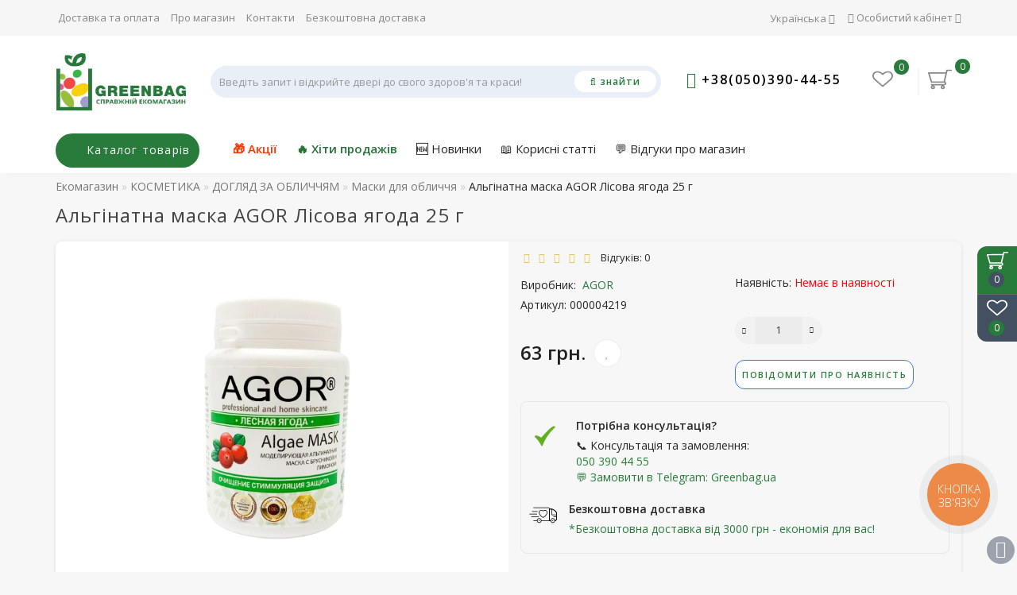

--- FILE ---
content_type: text/html; charset=utf-8
request_url: https://greenbag.ua/alginatnaya-maska-agor-lesnaya-yagoda-25-g
body_size: 63278
content:

<!DOCTYPE html>
<!--[if IE]><![endif]-->
<!--[if IE 8 ]>
<html prefix="og: http://ogp.me/ns# fb: http://ogp.me/ns/fb# product: http://ogp.me/ns/product#" dir="ltr" lang="uk" class="ie8">
<![endif]-->
<!--[if IE 9 ]>
<html prefix="og: http://ogp.me/ns# fb: http://ogp.me/ns/fb# product: http://ogp.me/ns/product#" dir="ltr" lang="uk" class="ie9">
<![endif]-->
<!--[if (gt IE 9)|!(IE)]><!-->
<html prefix="og: http://ogp.me/ns# fb: http://ogp.me/ns/fb# product: http://ogp.me/ns/product#" dir="ltr" lang="uk">
<!--<![endif]-->
<head>

         			
<meta charset="UTF-8" />
<meta name="format-detection" content="telephone=no" />
<meta name="viewport" content="width=device-width, initial-scale=1, maximum-scale=1">
<meta http-equiv="X-UA-Compatible" content="IE=edge">
<meta name="msvalidate.01" content="4BABA8D6ECA7ECCFDD45BC2B5132ED48" />
<title>Альгінатна маска AGOR Лісова ягода 25 г</title>
<base href="https://greenbag.ua/" />

	<meta name="description" content="Купити Альгінатна маска AGOR Лісова ягода 25 г в Greenbag - справжній екомагазин. Висока якість, природні інгредієнти." />
<meta name="keywords" content= "альгінатна маска агор AGOR лісова ягода омолоджувальна ліфтинг підтягуюча від пігментації освітлююча від акне від прищів антисептична протизапальна з брусницею" />








<link rel="preload" as="style" href="/min/f=catalog/view/theme/deluxe/js/bootstrap/css/bootstrap.min.css,catalog/view/theme/deluxe/js/font-awesome/css/font-awesome.min.css,catalog/view/theme/deluxe/stylesheet/stylesheet.css,catalog/view/theme/deluxe/stylesheet/deluxe.css,catalog/view/theme/deluxe/js/swiper/css/swiper.min.css,catalog/view/theme/deluxe/js/magnific/magnific-popup.css,catalog/view/theme/deluxe/stylesheet/animate.min.css"/>
<link rel="stylesheet" href="/min/f=catalog/view/theme/deluxe/js/bootstrap/css/bootstrap.min.css,catalog/view/theme/deluxe/js/font-awesome/css/font-awesome.min.css,catalog/view/theme/deluxe/stylesheet/stylesheet.css,catalog/view/theme/deluxe/stylesheet/deluxe.css,catalog/view/theme/deluxe/js/swiper/css/swiper.min.css,catalog/view/theme/deluxe/js/magnific/magnific-popup.css,catalog/view/theme/deluxe/stylesheet/animate.min.css?v2"/>
<link rel="preload" as="script" href="/min/f=catalog/view/theme/deluxe/js/jquery/jquery-2.1.1.min.js,catalog/view/theme/deluxe/js/bootstrap/js/bootstrap.min.js,catalog/view/theme/deluxe/js/aridius/lazysizes.min.js,catalog/view/theme/deluxe/js/swiper/js/swiper.min.js,catalog/view/theme/deluxe/js/common.js,catalog/view/theme/deluxe/js/aridius/aridiusquickview.js,catalog/view/theme/deluxe/js/aridius/slideout.min.js,catalog/view/theme/deluxe/js/magnific/jquery.magnific-popup.min.js,catalog/view/theme/deluxe/js/aridius/module.js,catalog/view/theme/deluxe/js/bootstrap_rating/bootstrap-rating.js"/>
<script src="/min/f=catalog/view/theme/deluxe/js/jquery/jquery-2.1.1.min.js,catalog/view/theme/deluxe/js/bootstrap/js/bootstrap.min.js,catalog/view/theme/deluxe/js/aridius/lazysizes.min.js,catalog/view/theme/deluxe/js/swiper/js/swiper.min.js,catalog/view/theme/deluxe/js/common.js,catalog/view/theme/deluxe/js/aridius/aridiusquickview.js,catalog/view/theme/deluxe/js/aridius/slideout.min.js,catalog/view/theme/deluxe/js/magnific/jquery.magnific-popup.min.js,catalog/view/theme/deluxe/js/aridius/module.js,catalog/view/theme/deluxe/js/bootstrap_rating/bootstrap-rating.js"></script>
<link href="catalog/view/javascript/jquery/datetimepicker/bootstrap-datetimepicker.min.css" type="text/css" rel="stylesheet" media="screen" />
<link href="catalog/view/theme/default/stylesheet/PromoCodeRegistr/stylesheet.css" type="text/css" rel="stylesheet" media="screen" />
<link href="catalog/view/javascript/jquery/multimodals/multimodals.css" type="text/css" rel="stylesheet" media="screen" />
<link href="https://greenbag.ua/alginatnaya-maska-agor-lesnaya-yagoda-25-g" rel="canonical" />
<link href="https://greenbag.ua/image/catalog/aaa1/logoappstore.png" rel="icon" />
<script src="catalog/view/javascript/jquery/datetimepicker/moment.js"></script>
<script src="catalog/view/javascript/jquery/datetimepicker/locale/uk-ua.js"></script>
<script src="catalog/view/javascript/jquery/datetimepicker/bootstrap-datetimepicker.min.js"></script>
<script src="catalog/view/javascript/jquery/multimodals/multimodals.js"></script>
<script src="catalog/view/javascript/jquery/multimodals/jquery.popupoverlay.min.js"></script>
<script src="catalog/view/javascript/salesdrive.js"></script>
<!--microdatapro 7.5 open graph start -->
<meta property="og:locale" content="uk-ua">
<meta property="og:rich_attachment" content="true">
<meta property="og:site_name" content="GreenBag">
<meta property="og:type" content="product" />
<meta property="og:title" content="Альгінатна маска AGOR Лісова ягода 25 г" />
<meta property="og:description" content=" Альгінатна маска «Лісова ягода» AGOR входить до серії альгінатних масок, які мають ефект справжньої «швидкої допомоги». Альгінатні маски універсальні і підходять для будь-якого віку і типу шкіри: зволожують суху, нормалізують вироблення себума у жирної, освіжають і підтягують зрілу" />
<meta property="og:image" content="https://greenbag.ua/image/catalog/produkty/img_5794_jpg-depositphotos-bgremover.png" />
<meta property="og:image:secure_url" content="https://greenbag.ua/image/catalog/produkty/img_5794_jpg-depositphotos-bgremover.png" />
<meta property="og:image:width" content="1200">
<meta property="og:image:height" content="630">
<meta property="og:url" content="https://greenbag.ua/alginatnaya-maska-agor-lesnaya-yagoda-25-g">
<meta property="business:contact_data:street_address" content="вул. Римарська 8" />
<meta property="business:contact_data:locality" content="Харків" />
<meta property="business:contact_data:postal_code" content="61057" />
<meta property="business:contact_data:country_name" content="Украина" />
<meta property="place:location:latitude" content="49.99430089240245" />
<meta property="place:location:longitude" content="36.2311505" />
<meta property="business:contact_data:email" content="info.gb.ua@gmail.com"/>
<meta property="business:contact_data:phone_number" content="+38(050)390-44-55"/>
<meta property="product:product_link" content="https://greenbag.ua/alginatnaya-maska-agor-lesnaya-yagoda-25-g">
<meta property="product:brand" content="AGOR">
<meta property="product:category" content="Маски для обличчя">
<meta property="product:availability" content="pending">
<meta property="product:condition" content="new">
<meta property="product:ean" content="2000000016580">
<meta property="product:target_gender" content="">
<meta property="product:price:amount" content="63.000063">
<meta property="product:price:currency" content="UAH">
<!--microdatapro 7.5 open graph end -->
<style>
      #bwc-widget-action.bwc-mobile {
        bottom: 80px !important;
      }
      #bwc-chat-cloud-message.bwc-mobile {
        bottom: 180px !important;
      }
      #bwc-chat-omnichannel.bwc-mobile {
        bottom: 200px !important;
      }
</style><style>
.min_sum {
  font-size: 14px;
  background: #f5f5f4 none repeat scroll 0 0;
  border: 1px solid #a94442;
  color: #a94442;
  border-radius: 12px;
  padding: 5px;
}#menu .seevmenu_clmm {
border-radius: 25px;
}
#menu_clone_h .seevmenu_clmm {
border-radius: 25px;
}
.product-thumb .product-name, .product-thumb_cart .product-name {
height: 38px;
}
.product-name {
display: -webkit-box;
-webkit-line-clamp: 2;
-webkit-box-orient: vertical;
overflow: hidden;
}
.dropdown-submenu > .dropdown-menu2 {
min-height: calc(100%)!important;
}
.cat_quantity {
display: none;
}
@media screen and (min-width: 768px) {
.news_list .product-list .image {
width: 270px;
}
}
.imgpopcat, .imgpopcatqv {
border-radius: 50%;
}
.hide_optprise {
display: none;
}
.hide_optprise_cat {
display: none;
}
.block_desc {
height: 150px;
}
.block_desc2 {
height: 150px;
}
.btn-cart, .btn-slider, .btn-instock, .load_more, .cart .snav, .gtile-i-wrap:hover .snav.en li a span, .btn-danger, .btn-primary, .btn-default  {
border-radius: 12px;
}
.stickers-all, .stickers-top, .stickers-special, .stickers-new {
border-radius: 25px;
}
.dropdown.hidev > a, .dropdown.hidev .vmenu, .posted-aridius_news {
color: #ffffff!important;
fill: #ffffff;
}
.dropdown.hidev > a:hover, .dropdown.hidev:hover .vmenu {
color: #ffffff!important;
fill: #ffffff!important;
}
.dropdown.hidev, .posted-aridius_news  {
background: #297b3c;
}
.dropdown.hidev:hover  {
background: #277438;
}
#top {
background: #f6f6f6;
border-bottom: 1px solid #f6f6f6;
}
#top .btn-link, #top-links li, #top-links a, #top .lc a {
color: #88868b;
}
#top .btn-link:hover, #top-links li:hover, #top-links a:hover, #top .lc a:hover, .h_car:hover .caret  {
color: #277438;
}
.top-header{
background: #ffffff;
}
.tell_nav, .phone .caret, .call_v1.call-order, .cart-price {
color: #88868b;
}
.mob_phone .listunstyled, .mob_search2.serv2 .sub_sear, .mob_settings .listunstyled, .header_v1 .sub_sear:before, #frame2, .mob_compare .fr2 , .mob_wish .fr2  {
color: #88868b!important;
fill: #88868b;
}
.cart-item, .cart-item_h {
background: #297b3c;
}
.cart-item-after, .cart-item-after_h {
color: #ffffff;
}
.mob_phone,.mob_compare, .mob_wish, .btn_cur_lang.active, .btn_cur_lang:hover, .btn_cur_lang:focus, .btn_cur_lang   {
border-right: 1px solid #efefef;
}
#search .btn-ser{
background: #ffffff;
color: #297b3c;
}
#search .btn-ser:hover{
background: #297b3c;
color: rgb(255,255,255);
}
.inp_sear.form-control {
background: #e8eff7;;
border-color: #e8eff7;;
}
#top-menu, #menu_scroll.top-header2, .top-menu_p {
background: #ffffff none repeat scroll 0 0;
}
#top-menu, #menu_scroll.top-header2, .top-menu_p {
background: #ffffff none repeat scroll 0 0;
}
#top-menu {
border-bottom: 1px solid #ffffff;
border-top: 1px solid #ffffff;
}
.block_mheader {
background: #ffffff;
}
.block_mheader a, body .block_mheader, .block_mheader .currency-select, .block_mheader .language-select {
color: #272727!important;
}
.block_mheader a:hover, .block_mheader .currency-select:hover, .block_mheader .language-select:hover, #menu_m .active {
color: #297b3c!important;
}
.block_mheader i {
background: #f5f5f6!important;
}
.slideout-menu, .slideout-menu .dropdown-menu  {
background: #ffffff!important;
}
.slideout-menu i {
background: #f5f5f6;
}
.slideout-menu i {
color: #272727;
}
.day, .hour, .min, .sec {
background:  #297b3c;
}
.countdown .day .num, .countdown .hour .num, .countdown .min .num, .countdown .sec .num, .countdown .day .word, .countdown .hour .word, .countdown .min .word, .countdown .sec .word {
color:  rgb(255,255,255);
}
.gridcount {
background:  rgb(255,255,255);
color:  #297b3c;
border: 2px solid #297b3c;
}
.gridcount:hover {
background:  rgb(255,255,255);
color:  #277438;
}
ul.line_cat li {
background: #2a3a4d;
}
.footer_border {
border-bottom: 1px solid #2a3a4d;
}
.footer_line {
background-color: #2a3a4d;
}
#menu .nav > li > a {
color: #272727;
}
.menu_icon_svg {
fill: #272727;
}
#menu .nav > li > a:hover,  #menu .nav > li.activetopmenu > a {
color:  #bcc2cd;
}
#menu .nav > li > a:hover .menu_icon_svg,  #menu .nav > li.activetopmenu > a .menu_icon_svg {
fill: #bcc2cd;
}
.swiper-slide-selected img {
border: 1px solid #297b3c!important;
}
.menuv-all, .menuv-allv{
color: #297b3c!important;
}
.menuv-all:hover, .menuv-allv:hover {
color: #277438!important;
}
.stickersmenu1, .stickersmenu1:after, .stickersmenu1v {
background: #525463;
color: #ffffff;
}
.stickersmenu2, .stickersmenu2:after, .stickersmenu2v {
background: #dd1f0b;
color: #ffffff;
}
.stickersmenu3, .stickersmenu3:after, .stickersmenu3v {
background: #6ea66a;
color: #ffffff;
}
.btn-cart, .btn-slider, .btn-primary, .load_more, .load_more:focus, .noUi-connect, .btn-default, .cart .snav, .a.section_accept span:hover, .gtile-i-wrap .cart .snav span{
background: #297b3c;
border: 1px solid #297b3c;
color: #ffffff;
fill: #ffffff;
}
.load_more:focus {
color: #ffffff!important;
}
.ocf-noUi-connect::before, .ocf-noUi-handle, .ocf-theme-light .ocf-search-btn-static, .ocf-theme-light .ocf-search-btn-popover, .ocf-theme-light .ocf-search-btn-static.ocf-disabled, .ocf-theme-light .ocf-search-btn-popover.ocf-disabled, .ocf-btn-mobile-fixed .ocf-btn {
background-color: #297b3c!important;
}
.ocf-btn:hover, .ocf-btn:focus {
background-color: #277438!important;
}
.ocf-btn-link:hover, .ocf-btn-link:focus {
background-color: transparent!important;
}
.w_clock_pr2 {
fill: #ffffff;
}
.arcart_popup .w_clock_pr {
fill: #ffffff!important;
}
.list-group a:hover::after {
background: #297b3c;
}
.mail_envelope .fa, .footer_mail i, .address i, .work_time_all i  {
color: #297b3c;
opacity: 0.7;
}
a.section_accept span:hover {
color: #297b3c;
}
.btn-instock, .btn-instock2, .instockf.cart .snav{
background: #ffffff;
color: #297b3c;
fill: #297b3c;
border: 1px solid #4174cd!important;
}
.btn-cart:hover, .btn-slider:hover, .gtile-i-wrap .cart .snav span:hover,.cart:hover .snav span, .btn-primary:hover, .btn-primary:active, .btn-primary.active, .btn-primary.disabled, .btn-primary[disabled], .load_more:hover, .btn-default:hover, .product-layout:hover .btn-cart, .product-layout_carusel:hover .btn-cart, .cart .snav:hover, .cart .snav:hover, .percent_line  {
background: #277438!important;
border: 1px solid #277438!important;
color: #ffffff!important;
fill: #ffffff!important;
}
.arcart_popup .w_clock_pr {
fill: #ffffff!important;
}
.btn-cart:hover .w_clock_pr2 {
fill: #ffffff!important;
}
.btn-instock:hover, .btn-instock2:hover, .instockf.cart .snav:hover, .instockf.cart .snav:hover span {
background: #277438;
color: #ffffff;
border: 1px solid #4b87ed!important;
}
.btn-cart__fastorder {
background: #ffffff;
color: #297b3c;
border: 1px solid #e4e8e9;
}
.w_clock_pr {
fill:#297b3c;
}
.btn-cart__fastorder:hover .w_clock_pr {
fill:#ffffff;
}
.btn-cart__fastorder:hover{
background: #277438;
color: #ffffff;
border: 1px solid #e4e8e9;
}
.price-new, .prise_spec_clone, .sp_salep {
color: #f34046;
}
.price-old, .prise_clone {
color: #797878;
}
.price, .price_bot {
color: #221f1f;
}
.nav-tabs.mod > li.active > a, .nav-tabs.mod > li.active > a:focus, .nav-tabs.mod > li.active > a:hover, .nav-tabs > li.active > a, .nav-tabs > li.active > a:focus, .nav-tabs > li.active > a:hover {
border-bottom: 2px solid #297b3c;
}
a, .search-all, .currency-select, .list-unstyled li span a, .aridius_size, #product .radio input:checked+.select_check::before, .fastorder_pop  .radio input:checked+.select_check::before, #product .checkbox input:checked+.select_check::before, #product_quickw .radio input:checked+.select_check::before, .fastorder_pop  .radio input:checked+.select_check::before, #product_quickw .checkbox input:checked+.select_check::before, .fastorder_pop  .checkbox input:checked+.select_check::before, #combo .radio input:checked+.select_check::before, #combo2 .radio input:checked+.select_check::before{
color: #297b3c;
}
.section_child li:last-child{
color: #297b3c;
border-bottom: 1px solid #297b3c;
}
.tmb-wrap-table div.active {
border-color: #297b3c;
}
.currency-select:hover, .language-select:hover, .product-layoutwa_v2:hover .namelink_v2 a, .product-layoutwa_v2:hover .namelink_v2, .buttonsaridius_news a, .review_profile:hover, .menu_slow:hover  {
color: #277438!important;
}
a:focus, a:hover, .contact_usp .title_tell:hover, .search-all:hover, .breadcrumb > li > a:hover, .buttonsaridius_news a:hover, .dropdown-menu > li > a:focus, .dropdown-menu > li > a:hover, .list-unstyled li span a:hover, .list-unstyled li a:hover, .namelink a:hover, .product-layout:hover .product-name a, .product-layout_cat:hover .product-name a, .rating a:hover, .swiper-button-prev:hover, .swiper-button-next:hover, .swiper-pagination-bullet-active, .news_link a:hover, .active-wish {
color: #277438!important;
}
.swiper-pagination-bullet-active {
background: #277438!important;
}
.ico_msvg {
fill: #297b3c;
}
.swiper-pagination-bullet.swiper-pagination-bullet-active {
background: #277438;
}
.stickers-new{
background: #fec401;
color: #ffffff;
}
.stickers-special{
background: #ed5f2b;
color: #ffffff;
}
.stickers-top{
background: #4caf50;
color: #ffffff;
}
.btn-default2.active, .btn:hover {
color: #297b3c;
}
footer {
background-color: #233040;
}
.footer-name {
color: #ffffff;
}
footer .list-unstyled li ,footer .list-unstyled li a, .aboutus_footer, .copyrightf, footer a, .cat_footer {
color: #f5f9ea;
}
footer .list-unstyled li a:hover, footer a:hover, .cat_footer:hover  {
color: #297b3c;
}
.afterf.footer-name::after {
border-color: #297b3c;
}
.footercon_mail{
background: #233040;
}
.footer_mailtext_back {
color: #f5f9ea;
}
.btn-send {
background: #297b3c;
color: #f9f9f9;
}
.btn-send:hover {
background: #277438;
color: #fefefe;
}
.textdanger, .textsuccess{
color: #bcc2cd;
}
.scup {
background: #435061;
}
a.scup i {
color: #ffffff;
}
a.scup i:hover {
color: #277438;
}
.circle {
box-shadow: 0 0 8px 20px #297b3c;
}
.circle_mess {
box-shadow: 0 0 8px 14px #297b3c;
}
.circleout, .messenger-btn {
background-color: #297b3c;
color: #ffffff;
fill: #ffffff;
}
.cart_fixed {
background: #297b3c;
}
#cart_clone .cart-item {
background: #435061;
}
#cart_clone .fr4 {
fill: #ffffff;
}
#cart_clone .cart-item-after {
color: #ffffff;
}
.wishlist_fixed, .compare_fixed {
background: #435061;
}
.item_blright {
background: #297b3c;
color: #ffffff;
}
#compare_clone #compare-total2, #wishlist_clone #wishlist-total2{
color: #ffffff!important;
}
#wishlist_clone .fr3, #compare_clone .fr3 {
fill: #ffffff;
}
.bar1, .bar2, .bar3 {
background-color: #000000;
}
.btn-mobmenu_clone_h {
background: #297b3c!important;
}
#menu_scroll {
opacity: 1;
}
#menu .dropdown-inner a, .box-category > ul > li a, .dropdown-menu.multi-level > li > a, #menu li .dropdown-submenu a, #menu .dropdown-inner1 a, .dropdown-menu.multi-level > .scroll_menu ul > li > a, .dropdown-menu2 a {
color: #000000;
}
.menu_icon_svg2lv, .menuv_icon_svg {
fill: #000000;
}
#menu li a:hover, .box-category > ul > li a:hover, #menu li .dropdown-submenu a:hover, .v3hover a:hover, .dropdown-inner1 ul li a:hover, .panel-default > .panel-heading a:hover, .dropdown-menu2 a:hover {
color: #277438;
}
.dropdown-submenu:hover > a, .v3hover:hover > a {
color: #277438!important;
}
#menu li a:hover .menu_icon_svg2lv, #menu li a:hover .menuv_icon_svg, .dropdown-submenu:hover .menuv_icon_svg, .v3hover:hover .menuv_icon_svg {
fill: #277438;
}
.price-old, .prise_clone {
text-decoration-color: #797878;
}
.menu_mob_plus .nav > li > a, .cart_open_mmenu, .tell_mmenu a, .mail_mmenu a, .address_mmenu, .work_time_mmenu, .cat_mob, .home_mob a, .menu_mob_plus .dropdown-inner a, .block_mheader i  {
color:#272727!important;
}
.menu_mob_plus .menumob_icon_svg   {
fill:#272727!important;
}
.menu_mob_plus .nav > li > a:hover, .cart_open_mmenu:hover, .tell_mmenu a:hover, .mail_mmenu a:hover, .home_mob a:hover, .menu_mob_plus .dropdown-inner a:hover {
color:#277438!important;
}
.menu_mob_plus .nav > li > a:hover .menumob_icon_svg {
fill:#277438!important;
}
.btn-more {
background: #297b3c;
color: #ffffff!important;
}
.btn-more:hover {
background: #277438;
color: #ffffff!important;
}
@media (max-width: 991px) {
#top-menu {
background: #ffffff;
}
}
@media (min-width: 992px) {
#menu .dropdown-menu{
border-top: 2px solid #277438;
}
}
.product-grid .description_cat{
display: none;
}
@media (min-width: 992px) {
.hidem{
display: none!important;
}
}
.container-circle {
right: 30px;
}
.block_desc:after, .block_desc2:after {
background: -moz-linear-gradient(top,  rgba(247,247,247,0) 0%, rgba(247,247,247,1) 100%);
background: -webkit-linear-gradient(top,  rgba(247,247,247,0) 0%,rgba(247,247,247,1) 100%);
background: linear-gradient(to bottom,  rgba(247,247,247,0) 0%,rgba(247,247,247,1) 100%);
}
.navbar-fixed .nav_pr.nav-tabs:after {
background: -moz-linear-gradient(linear,left top,right top,from(rgba(247,247,247,.2)),to(rgba(247,247,247)));
background: -webkit-gradient(linear,left top,right top,from(rgba(247,247,247,.2)),to(rgba(247,247,247)));
background: linear-gradient(to right,rgba(247,247,247,.2),rgba(247,247,247));
}
body, #content, .nav_pr_sc, .st_cart, .atr span  {
background-color: rgba(247,247,247);
}
body, .title_bot, .attribute_cat, .dropdown-menu > li > a, #content,.description-aridius_news p, .rating a, .rating span, .accountv a, .contact_usp .title_tell, .contact_usp .footer_mail a {
color: #272727!important;
}
.dropdown-menu, .dropdown-menu2, .boxadd, .product-layout .gtile-i:hover .gtile-i-box, .product-layout_cat.product-grid .gtile-i:hover .gtile-i-box, .product-layout_carusel .gtile-i:hover .gtile-i-box, .box-category, #column-left .product-layoutnews, .panel-default > .panel-heading, .table-striped > tbody > tr:nth-of-type(2n+1), .product-layout_left, .list-group-item, .well, .callback, .name-popup, .instock {
background-color: #ffffff!important;
}
.gtile-i-wrap, .cat_add, .product-layoutwa_v2, .review-thumb, .avr_all, .block_desc_all, .block_ico, .combo-set2 {
background: #ffffff;
}
.mailletters.colleft, .contact_usp, .form-control, .image-additional img, .product-layoutwa_v2, .product-layout_left, .product-layoutnews, .panel-default > .panel-heading, .box-category, .dropdown-menu, .review_table, .accountv {
border: 1px solid #e4e8e9;
}
.list-group-item {
border: 1px solid #e4e8e9;
}
.rating_main {
border-bottom: 1px solid #e4e8e9;
}
.gtile-i-wrap, .catfl .input-group-addon, .cat_add, .block_ico, #list-view, #grid-view, .bannerp_caption, .block_desc_all, .product-layout_rew.avr_all.cl1, .product-layout_rew.review-thumb.transition, .combo-set2, .well {
border: 1px solid #e4e8e9!important;
}
#product-tab .tabshadow a:after {
color: #e4e8e9;
}
@media (min-width: 768px) {
.product-list .product_stp, .product-list .boxadd {
border-left: 1px solid #e4e8e9;
}
}
.nav_pr.nav-tabs {
border-bottom: 1px solid #e4e8e9;
}
.attribute_name, .autocalc-saving-text, .autocalc-saving-price, .dropdown-header, .caption a, .title-module, .atr_name, .nav-tabs > li > a, .buttonsaridius_news a, .namelink_v2 a, .namelink_v2, .box-category > ul > li a, h1, .panel-default > .panel-heading a,legend, .list-group a, .catpr2, .callback .name-popup, .callback .mfp-close,.instock .name-popup, .instock .mfp-close, .instock_fl .mfp-close, .instock .name-product, .item-title a, .nav-tabs.mod > li.active > a, .nav-tabs.mod > li.active > a:focus  {
color: #272727;
}
.nav-tabs > li > a:hover, .nav-tabs.mod > li.active > a:hover, .product-name a:hover, #news_carusel .product-layout:hover .product-namenews a , .fastorder:hover, .fastorder:hover .w_clock, .fastorder2:hover, .fastorder2:hover .w_clock, .linksm_hiver:hover .text-links, .call-order:hover .text-links, .accountv a:hover {
color: #277438!important;
}
.fastorder:hover .w_clock, .fastorder2:hover .w_clock  {
fill: #277438;
}
.form-control, .input-group-addon {
background-color: #ffffff;
}
@media (min-width: 992px) and (max-width: 1199px) {
.scroll_menu ul li:nth-child(n+8) {
display: none;
}
}
@media (min-width: 1200px) and (max-width: 1599px) {
.scroll_menu ul li:nth-child(n+8) {
display: none;
}
}
@media (min-width: 1600px) {
.scroll_menu ul li:nth-child(n+8) {
display: none;
}
}
</style>

<!-- Google Tag Manager -->
<script>(function(w,d,s,l,i){w[l]=w[l]||[];w[l].push({'gtm.start':
new Date().getTime(),event:'gtm.js'});var f=d.getElementsByTagName(s)[0],
j=d.createElement(s),dl=l!='dataLayer'?'&l='+l:'';j.async=true;j.src=
'https://www.googletagmanager.com/gtm.js?id='+i+dl;f.parentNode.insertBefore(j,f);
})(window,document,'script','dataLayer','GTM-W42R3MC');</script>
<!-- End Google Tag Manager -->

<script charset="UTF-8" src="//web.webpushs.com/js/push/1b137a27f1e4ee61400a55acdc17764b_1.js" async></script>

<!-- Meta Pixel Code -->
<script>
!function(f,b,e,v,n,t,s)
{if(f.fbq)return;n=f.fbq=function(){n.callMethod?
n.callMethod.apply(n,arguments):n.queue.push(arguments)};
if(!f._fbq)f._fbq=n;n.push=n;n.loaded=!0;n.version='2.0';
n.queue=[];t=b.createElement(e);t.async=!0;
t.src=v;s=b.getElementsByTagName(e)[0];
s.parentNode.insertBefore(t,s)}(window, document,'script',
'https://connect.facebook.net/en_US/fbevents.js');
fbq('init', '1219332469859164');
fbq('track', 'PageView');
</script>
<noscript><img height="1" width="1" style="display:none"
src="https://www.facebook.com/tr?id=1219332469859164&ev=PageView&noscript=1"
/></noscript>
<!-- End Meta Pixel Code -->

<script type="text/javascript">
    (function(c,l,a,r,i,t,y){
        c[a]=c[a]||function(){(c[a].q=c[a].q||[]).push(arguments)};
        t=l.createElement(r);t.async=1;t.src="https://www.clarity.ms/tag/"+i;
        y=l.getElementsByTagName(r)[0];y.parentNode.insertBefore(t,y);
    })(window, document, "clarity", "script", "skhl8a16dv");
</script>


<link rel="alternate" hreflang="uk-UA" href="https://greenbag.ua/alginatnaya-maska-agor-lesnaya-yagoda-25-g" />

<link rel="alternate" hreflang="ru-UA" href="https://greenbag.ua/ru/alginatnaya-maska-agor-lesnaya-yagoda-25-g" />
</head>
<body class="product-product-2586">

      	  	  			

<!-- Google Tag Manager (noscript) -->
<noscript><iframe src="https://www.googletagmanager.com/ns.html?id=GTM-W42R3MC"
height="0" width="0" style="display:none;visibility:hidden"></iframe></noscript>
<!-- End Google Tag Manager (noscript) -->
	
	<div class="wrapper">
            <div id="scroll"></div>
            <div class="overlay" style="display: none;"></div>
            <div class="overlay_cart"></div>
                                    <span class=" visible-xs visible-sm  visible-md visible-lg"><a href="#" class="scup">
            <i class="fa fa-angle-up active"></i>
            </a></span>
                        <!--col_cart-->
            <div class="right_fixed">
                              <div class="cart_fixed cart_openp"  data-toggle="tooltip" data-placement="left" title="Кошик замовлень">
                  <div id="cart_clone">
                     <div id="cart2">
 <b class="fr4 cartphotos"> <svg xmlns="http://www.w3.org/2000/svg" width="30px" height="28px" viewBox="0 0 1280.000000 1195.000000" preserveAspectRatio="xMidYMid meet"> <g transform="translate(0.000000,1195.000000) scale(0.100000,-0.100000)" stroke="none"> <path d="M10049 11211 c-116 -37 -204 -124 -238 -235 -10 -34 -76 -305 -147-603 l-129 -543 -4630 -2 -4630 -3 -67 -32 c-79 -37 -144 -99 -179 -168 -20-42 -24 -64 -24 -145 l0 -95 758 -2475 c580 -1892 766 -2486 789 -2522 36 -58 87 -99 165 -136 l58 -27 3495 -5 3495 -5 67 -32 c128 -60 200 -161 206 -290 9-161 -82 -287 -246 -342 l-61 -21 -3445 0 c-2513 0 -3459 -3 -3498 -11 -111-24 -208 -97 -258 -195 -22 -43 -25 -62 -25 -149 0 -86 3 -107 24 -150 35 -69 100 -131 179 -168 l67 -32 335 -5 c184 -3 324 -7 310 -8 -14 -1 -63 -13 -110-26 -386 -106 -684 -395 -782 -756 -20 -73 -23 -109 -23 -260 0 -153 3 -185 23 -255 119 -409 467 -709 905 -780 180 -29 384 -14 559 41 293 93 542 307 668 577 72 152 85 218 85 417 0 205 -16 284 -90 436 -147 305 -432 522 -785 598 -56 13 265 14 2405 14 2140 0 2461 -1 2405 -14 -352 -76 -638 -294 -785-598 -74 -152 -90 -231 -90 -436 0 -153 3 -185 23 -255 119 -409 467 -709 905-780 180 -29 384 -14 559 41 293 93 542 307 668 577 72 152 85 218 85 417 0 205 -16 284 -90 436 -147 305 -432 522 -785 598 -61 13 -42 14 271 15 257 1 358 5 430 17 435 73 782 372 899 774 31 107 39 344 15 461 -63 311 -296 603-592 741 -55 26 -64 34 -59 52 3 11 305 1281 671 2821 366 1540 668 2808 671 2818 5 16 61 17 998 17 864 0 999 2 1051 16 116 30 198 96 246 198 24 51 29 74 29 137 0 89 -18 146 -65 211 -43 58 -104 101 -183 127 -61 21 -74 21 -1254 20 -1118 0 -1197 -1 -1249 -18z m-704 -2188 c-138 -580 -967 -4062 -971 -4075-5 -17 -162 -18 -3109 -18 -2946 0 -3103 1 -3108 18 -8 31 -1270 4147 -1274 4160 -4 9 848 12 4240 12 l4245 0 -23 -97z m-6560 -6942 c76 -35 142 -98 175-166 32 -66 39 -173 15 -244 -45 -137 -196 -241 -350 -241 -154 0 -305 104-350 241 -24 70 -17 178 14 242 44 90 145 171 248 197 69 17 177 5 248 -29z m5300 0 c76 -35 142 -98 175 -166 32 -66 39 -173 15 -244 -45 -137 -196 -241-350 -241 -154 0 -305 104 -350 241 -24 70 -17 178 14 242 44 90 145 171 248 197 69 17 177 5 248 -29z"/> </g> </svg></b>
  <span class="cart-item">
  <span class="cart-item-after">
  0  </span>
  </span>
 </div>




                  </div>
               </div>
                                             <a class="wishlist_fixed" href="https://greenbag.ua/wishlist/"  data-toggle="tooltip" data-placement="left" title="Мої закладки">
                  <div id="wishlist_clone">
                     <b class="fr3 cartphotos"> <svg xmlns="http://www.w3.org/2000/svg" xmlns:xlink="http://www.w3.org/1999/xlink" width="26px" height="24px" viewBox="0 0 26 24" version="1.1"><g><path style=" stroke:none;fill-opacity:1;" d="M 24.144531 7.648438 C 24.144531 6.957031 24.039062 6.34375 23.832031 5.8125 C 23.621094 5.285156 23.355469 4.863281 23.03125 4.550781 C 22.707031 4.238281 22.316406 3.984375 21.851562 3.785156 C 21.386719 3.589844 20.929688 3.457031 20.488281 3.386719 C 20.042969 3.320312 19.566406 3.285156 19.066406 3.285156 C 18.5625 3.285156 18.019531 3.394531 17.441406 3.613281 C 16.859375 3.832031 16.324219 4.105469 15.835938 4.433594 C 15.347656 4.765625 14.929688 5.070312 14.582031 5.359375 C 14.234375 5.644531 13.941406 5.910156 13.710938 6.148438 C 13.535156 6.335938 13.300781 6.429688 13 6.429688 C 12.699219 6.429688 12.464844 6.335938 12.289062 6.148438 C 12.058594 5.910156 11.765625 5.644531 11.417969 5.359375 C 11.070312 5.070312 10.652344 4.765625 10.164062 4.433594 C 9.675781 4.105469 9.140625 3.832031 8.558594 3.613281 C 7.980469 3.394531 7.4375 3.285156 6.933594 3.285156 C 6.433594 3.285156 5.957031 3.320312 5.511719 3.386719 C 5.070312 3.457031 4.613281 3.589844 4.148438 3.785156 C 3.683594 3.984375 3.292969 4.238281 2.96875 4.550781 C 2.644531 4.863281 2.378906 5.285156 2.167969 5.8125 C 1.960938 6.34375 1.855469 6.957031 1.855469 7.648438 C 1.855469 9.085938 2.761719 10.605469 4.570312 12.207031 L 13 19.394531 L 21.414062 12.21875 C 23.234375 10.609375 24.144531 9.085938 24.144531 7.648438 Z M 26 7.648438 C 26 9.539062 24.890625 11.464844 22.675781 13.425781 L 13.636719 21.125 C 13.464844 21.28125 13.25 21.355469 13 21.355469 C 12.75 21.355469 12.535156 21.28125 12.363281 21.125 L 3.308594 13.398438 C 3.210938 13.332031 3.078125 13.21875 2.910156 13.066406 C 2.738281 12.910156 2.472656 12.632812 2.105469 12.226562 C 1.734375 11.820312 1.40625 11.402344 1.117188 10.972656 C 0.828125 10.546875 0.566406 10.027344 0.339844 9.421875 C 0.113281 8.8125 0 8.222656 0 7.648438 C 0 5.765625 0.613281 4.296875 1.84375 3.234375 C 3.070312 2.171875 4.769531 1.644531 6.933594 1.644531 C 7.535156 1.644531 8.148438 1.734375 8.769531 1.917969 C 9.394531 2.101562 9.976562 2.351562 10.511719 2.664062 C 11.046875 2.976562 11.511719 3.269531 11.898438 3.542969 C 12.285156 3.816406 12.652344 4.105469 13 4.414062 C 13.347656 4.105469 13.714844 3.816406 14.101562 3.542969 C 14.488281 3.269531 14.953125 2.976562 15.488281 2.664062 C 16.023438 2.351562 16.605469 2.101562 17.230469 1.917969 C 17.851562 1.734375 18.464844 1.644531 19.066406 1.644531 C 21.230469 1.644531 22.929688 2.171875 24.15625 3.234375 C 25.386719 4.296875 26 5.765625 26 7.648438 Z M 26 7.648438 "/></g></svg></b>
                     <span class="item_blright"><span class="item-after_blright"><span id="wishlist-total2"> <span class = "hide_twishlist">Мої закладки</span> 0</span></span></span>
                  </div>
               </a>
                                          </div>
            <!--col_cart end-->
            <div id="wishlist" class="modal fade">
               <div class="modal-dialog">
                  <div class="modal-content">
                     <div class="modal-header">
                        <button type="button" class="close" data-dismiss="modal" aria-hidden="true">&times;</button>
                     </div>
                     <div class="modal-body">
                        <p></p>
                     </div>
                  </div>
               </div>
            </div>
            <div id="compare" class="modal fade">
               <div class="modal-dialog">
                  <div class="modal-content">
                     <div class="modal-header">
                        <button type="button" class="close" data-dismiss="modal" aria-hidden="true">&times;</button>
                     </div>
                     <div class="modal-body">
                        <p></p>
                     </div>
                  </div>
               </div>
            </div>
            <div class="bantop hidden-xs hidden-sm scaleslide">
                           </div>
                        <nav id="top">
               <div class="container nobackground">
                  <ul class="pull-right list-inline lc visible-md visible-lg">
                                          <li class="dropdown dropdown-toggle btnp2">
                        <a href="https://greenbag.ua/my-account/" title="Особистий кабінет" data-toggle="dropdown"><i class="fa fa-user-o"></i> Особистий кабінет <i class="fa fa-caret-down"></i></a>
                        <ul class="dropdown-menu dropdown-menu-left">
                                                      <li><a href="https://greenbag.ua/create-account/">Реєстрація</a></li>
                           <li><a href="https://greenbag.ua/login/">Авторизація</a></li>
                                                   </ul>
                     </li>
                                       </ul>
                                                      <div class="pull-right">
<form action="" method="post" enctype="multipart/form-data" id="form-language">
  <div class="btn-group">
    <button class="btn btn-link btnp dropdown-toggle" data-toggle="dropdown">
        Українська                      <span class="hidden-xs hidden-sm hidden-md"></span> <i class="fa fa-caret-down"></i></button>
    <ul class="dropdown-menu">
       <li>
           <a class="language-call btn btn-link btn-block language-selectt" onclick="lm_deleteCookie('languageauto'); window.location = 'https://greenbag.ua/alginatnaya-maska-agor-lesnaya-yagoda-25-g'" name="uk-ua" href="https://greenbag.ua/alginatnaya-maska-agor-lesnaya-yagoda-25-g"><img src="catalog/language/uk-ua/uk-ua.png" alt="Українська" title="Українська"> Українська</a>
       </li>
	 <li>
            <a class="language-call btn btn-link btn-block language-selectt" onclick="lm_setCookie('languageauto', '1', {expires: 180}); window.location = 'https://greenbag.ua/ru/alginatnaya-maska-agor-lesnaya-yagoda-25-g'" name="ru-ru"  href="https://greenbag.ua/ru/alginatnaya-maska-agor-lesnaya-yagoda-25-g"><img src="catalog/language/ru-ru/ru-ru.png" alt="Русский" title="Русский"> Русский</a>
	 </li>
	    </ul>
  </div>
</form>
</div>
<script>
	function lm_setCookie(name, value, options = {}) {
	options = {
	  path: '/',
	  ...options
	};
	
	let date = new Date(Date.now() + (86400e3 * options.expires));
	date = date.toUTCString();
	options.expires = date;
	
	let updatedCookie = encodeURIComponent(name) + "=" + encodeURIComponent(value);
	
	for (let optionKey in options) {
	  updatedCookie += "; " + optionKey;
	  let optionValue = options[optionKey];
	  if (optionValue !== true) {
		updatedCookie += "=" + optionValue;
	  }
	}
	document.cookie = updatedCookie;
	}
	
	function lm_deleteCookie(name) {
	  lm_setCookie(name, "", {'max-age': -1});
	}
	</script>
                                    <div id="top-links" class="nav pull-left">
                     <nav class="topnav">
                        <ul class="nav-list list-inline text-center">
                                                                                 <li>
                              <a  href="delivery" title="Доставка та оплата"> Доставка та оплата</a>
                           </li>
                                                      <li>
                              <a  href="about-us" title="Про магазин"> Про магазин</a>
                           </li>
                                                      <li>
                              <a  href="contact-us" title="Контакти"> Контакти</a>
                           </li>
                                                      <li>
                              <a  href="bonus-dostavka" title="Безкоштовна доставка"> Безкоштовна доставка</a>
                           </li>
                                                                              </ul>
                     </nav>
                  </div>
               </div>
            </nav>
                        <div class="fix-header">
            <div class="top-header">
               <header>
                  <div class="container">
                     <div class="row vertical-align">
                        <div class="col-xs-3 col-sm-1 hidden-md hidden-lg order_menu_m">
                           <nav id="menu_m" class="menu_mobile"></nav>
                           <span id="main_m" class="panel"></span>
                           <div id="mobmenu_clone_h">
                              <button onclick="mobmenu_clone_h();" class="toggle_m toggle js-slideout-toggle">
                              <span class="bar1"></span>
                              <span class="bar2"></span>
                              <span class="bar3"></span>
                              </button>
                           </div>
                        </div>
                                                   <div class="col-xs-6 col-sm-7 col-md-3 col-lg-2 hidden_mob order_logo">
                              <div id="logo">
                                                                                                   <a href="https://greenbag.ua/"><img src="https://greenbag.ua/image/catalog/logo/green_logo.jpg" width="177" height="49" title="GreenBag" alt="GreenBag" class="img-responsive" /></a>
                                                                                                </div>
                           </div>
		                    							 <div class="col-xs-12 col-sm-12 col-md-5 col-lg-5 order_sear">
							                              <div id="search_clone_h">
                                 <div id="search" class="input-group">
<input type="text" name="search" value="" placeholder="Введіть запит і відкрийте двері до свого здоров'я та краси!" class="inp_sear form-control input-lg" />
<span class="seartch_rt">
<button type="button" class="btn btn-ser btn_sear"><i class="fa fa-search"></i> <span class="hide_seartext">знайти</span></button>
</span>
<button class="sub_sear" type="submit"></button>
</div>




                              </div>

                              <button onclick="mobmenu_clone_h2();" type="button" class="btn-cart mm_bt"><svg class="w_clock_pr2"><use xlink:href="catalog/view/theme/deluxe/image/vmenu.svg#vmenu" x="0" y="0" width="22" height="22"></use></svg><span class="vmenu_namemm">Каталог товарів</span></button>
								<script>
								   //mobile_menu
								   function mobmenu_clone_h2() {
								   slideout.open();
								   $.ajax({
								   type: 'POST',
								   url: 'index.php?route=common/header',
								   data:"aridius_mob_menu=1&location=common-home",
								   
								   success: function(mobm){
								   $('#menu_m').html(mobm);
								   $('#preloader').remove();
								   $('.cat_mob').trigger('click');
								   $(".block_mheader").css({display:"none"});
								   $(".mm_other").css({display:"none"});
								   $(".home_mob").css({display:"none"});
								   }
								   });
								   }
								</script>
								
                           </div>
                           <div class=" col-md-3 col-lg-3 hidden-xs hidden-sm order_tell">
                              <div id="tell_clone_h">
                                                                  <div class="dropdown phone">
                                    <div class="tell_allh">
                                       <div class="listunstyled">
                                          <a class="tell_nav" href="tel:+380503904455">
                                          	<i class="fa fa-phone" aria-hidden="true"></i>
                                          	<span class="title_tell">+38(050)390-44-55</span></a>
                                          <a class="tell_nav" href="tel:"><span class="title_tell"></span></a>
                                       </div>
                                    </div>
                                    <div class="h_car listunstyled btn-lg  dropdown-toggle" data-toggle="dropdown">
                                       <b class="caret"></b>
                                    </div>
                                    <ul class="dropdown-menu fixxsmenu">
                                       <li class="dropdown-header"><i class="fa fa-phone"></i> Наші телефони</li>
                                                                                                                     <li class="drop_head"></li>
                                       <li class="dropdown-header"><i class="fa fa-clock-o"></i> Час роботи</li>
                                                                                                                     <li class = "work_time">
                                          Щодня 09:00 -19:00                                       </li>
                                                                                                                                                                                                   <li class="drop_head"></li>
                                       <li class="dropdown-header"><i class="fa fa-map-marker"></i> Наша адреса</li>
                                                                              <li class = "address">
                                          Сайт — відкритий для вільного візуального ознайомлення публічно доступний веб-сайт https://greenbag.ua/ , який належить ФОП Правдзіва О.О.; ЄДРПОУ 3107211129; Адреса: 61057, м. Харків, Вул. Римарська, 8.                                       </li>
                                                                                                                                                            <li class="drop_head"></li>
                                       <li class="dropdown-header"><i class="fa fa-envelope"></i> E-mail</li>
                                                                              <li><a onClick="javascript:window.open('mailto:info.gb.ua@gmail.com', 'Mail');event.preventDefault()" >info.gb.ua@gmail.com</a></li>
                                                                                                                                                            <li class="drop_head"></li>
                                       <li class="dropdown-header"><i class="fa fa-volume-control-phone"></i> Зворотній дзвінок</li>
                                       <li>
                                          <a class = "call-order">Замовлення дзвінка</a>
                                       </li>
                                                                           </ul>
                                 </div>
                                                                                                </div>
                           </div>
                            <div class="fix_mxs2 col-xs-3 col-sm-4 col-md-1 col-lg-2 order_setclone hidden_mob">
                              <div id="setclone">
                                 <div class="mob_cart order_cart">
                                    <div id="cart" class="btn-group btn-block cart_openp">
<b id="frame2" class="cartphotos"> <svg xmlns="http://www.w3.org/2000/svg" width="30px" height="28px" viewBox="0 0 1280.000000 1195.000000" preserveAspectRatio="xMidYMid meet"> <g transform="translate(0.000000,1195.000000) scale(0.100000,-0.100000)" stroke="none"> <path d="M10049 11211 c-116 -37 -204 -124 -238 -235 -10 -34 -76 -305 -147-603 l-129 -543 -4630 -2 -4630 -3 -67 -32 c-79 -37 -144 -99 -179 -168 -20-42 -24 -64 -24 -145 l0 -95 758 -2475 c580 -1892 766 -2486 789 -2522 36 -58 87 -99 165 -136 l58 -27 3495 -5 3495 -5 67 -32 c128 -60 200 -161 206 -290 9-161 -82 -287 -246 -342 l-61 -21 -3445 0 c-2513 0 -3459 -3 -3498 -11 -111-24 -208 -97 -258 -195 -22 -43 -25 -62 -25 -149 0 -86 3 -107 24 -150 35 -69 100 -131 179 -168 l67 -32 335 -5 c184 -3 324 -7 310 -8 -14 -1 -63 -13 -110-26 -386 -106 -684 -395 -782 -756 -20 -73 -23 -109 -23 -260 0 -153 3 -185 23 -255 119 -409 467 -709 905 -780 180 -29 384 -14 559 41 293 93 542 307 668 577 72 152 85 218 85 417 0 205 -16 284 -90 436 -147 305 -432 522 -785 598 -56 13 265 14 2405 14 2140 0 2461 -1 2405 -14 -352 -76 -638 -294 -785-598 -74 -152 -90 -231 -90 -436 0 -153 3 -185 23 -255 119 -409 467 -709 905-780 180 -29 384 -14 559 41 293 93 542 307 668 577 72 152 85 218 85 417 0 205 -16 284 -90 436 -147 305 -432 522 -785 598 -61 13 -42 14 271 15 257 1 358 5 430 17 435 73 782 372 899 774 31 107 39 344 15 461 -63 311 -296 603-592 741 -55 26 -64 34 -59 52 3 11 305 1281 671 2821 366 1540 668 2808 671 2818 5 16 61 17 998 17 864 0 999 2 1051 16 116 30 198 96 246 198 24 51 29 74 29 137 0 89 -18 146 -65 211 -43 58 -104 101 -183 127 -61 21 -74 21 -1254 20 -1118 0 -1197 -1 -1249 -18z m-704 -2188 c-138 -580 -967 -4062 -971 -4075-5 -17 -162 -18 -3109 -18 -2946 0 -3103 1 -3108 18 -8 31 -1270 4147 -1274 4160 -4 9 848 12 4240 12 l4245 0 -23 -97z m-6560 -6942 c76 -35 142 -98 175-166 32 -66 39 -173 15 -244 -45 -137 -196 -241 -350 -241 -154 0 -305 104-350 241 -24 70 -17 178 14 242 44 90 145 171 248 197 69 17 177 5 248 -29z m5300 0 c76 -35 142 -98 175 -166 32 -66 39 -173 15 -244 -45 -137 -196 -241-350 -241 -154 0 -305 104 -350 241 -24 70 -17 178 14 242 44 90 145 171 248 197 69 17 177 5 248 -29z"/> </g> </svg> </b>
<span><span id="cart-total"><span class = "cart-item"><span class ="cart-item-after">0</span></span><span class = "cart-price">товарів: 0 грн.</span></span>&nbsp;<span class="caret"></span></span>
</div>
<script>
$(".cart_openp").click(function(){$.magnificPopup.open({removalDelay:500,fixedContentPos:!0,items:{src:"index.php?route=common/aridius_cart/info"},type:"ajax",mainClass:"mfp-fade"})});
</script>                                 </div>
                                                                                                   <div class="mob_wish order_wish">
                                    <a href="https://greenbag.ua/wishlist/" data-toggle="tooltip" title="Мої закладки">
                                       <b class="fr2 cartphotos"> <svg xmlns="http://www.w3.org/2000/svg" xmlns:xlink="http://www.w3.org/1999/xlink" width="26px" height="24px" viewBox="0 0 26 24" version="1.1"><g><path style=" stroke:none;fill-opacity:1;" d="M 24.144531 7.648438 C 24.144531 6.957031 24.039062 6.34375 23.832031 5.8125 C 23.621094 5.285156 23.355469 4.863281 23.03125 4.550781 C 22.707031 4.238281 22.316406 3.984375 21.851562 3.785156 C 21.386719 3.589844 20.929688 3.457031 20.488281 3.386719 C 20.042969 3.320312 19.566406 3.285156 19.066406 3.285156 C 18.5625 3.285156 18.019531 3.394531 17.441406 3.613281 C 16.859375 3.832031 16.324219 4.105469 15.835938 4.433594 C 15.347656 4.765625 14.929688 5.070312 14.582031 5.359375 C 14.234375 5.644531 13.941406 5.910156 13.710938 6.148438 C 13.535156 6.335938 13.300781 6.429688 13 6.429688 C 12.699219 6.429688 12.464844 6.335938 12.289062 6.148438 C 12.058594 5.910156 11.765625 5.644531 11.417969 5.359375 C 11.070312 5.070312 10.652344 4.765625 10.164062 4.433594 C 9.675781 4.105469 9.140625 3.832031 8.558594 3.613281 C 7.980469 3.394531 7.4375 3.285156 6.933594 3.285156 C 6.433594 3.285156 5.957031 3.320312 5.511719 3.386719 C 5.070312 3.457031 4.613281 3.589844 4.148438 3.785156 C 3.683594 3.984375 3.292969 4.238281 2.96875 4.550781 C 2.644531 4.863281 2.378906 5.285156 2.167969 5.8125 C 1.960938 6.34375 1.855469 6.957031 1.855469 7.648438 C 1.855469 9.085938 2.761719 10.605469 4.570312 12.207031 L 13 19.394531 L 21.414062 12.21875 C 23.234375 10.609375 24.144531 9.085938 24.144531 7.648438 Z M 26 7.648438 C 26 9.539062 24.890625 11.464844 22.675781 13.425781 L 13.636719 21.125 C 13.464844 21.28125 13.25 21.355469 13 21.355469 C 12.75 21.355469 12.535156 21.28125 12.363281 21.125 L 3.308594 13.398438 C 3.210938 13.332031 3.078125 13.21875 2.910156 13.066406 C 2.738281 12.910156 2.472656 12.632812 2.105469 12.226562 C 1.734375 11.820312 1.40625 11.402344 1.117188 10.972656 C 0.828125 10.546875 0.566406 10.027344 0.339844 9.421875 C 0.113281 8.8125 0 8.222656 0 7.648438 C 0 5.765625 0.613281 4.296875 1.84375 3.234375 C 3.070312 2.171875 4.769531 1.644531 6.933594 1.644531 C 7.535156 1.644531 8.148438 1.734375 8.769531 1.917969 C 9.394531 2.101562 9.976562 2.351562 10.511719 2.664062 C 11.046875 2.976562 11.511719 3.269531 11.898438 3.542969 C 12.285156 3.816406 12.652344 4.105469 13 4.414062 C 13.347656 4.105469 13.714844 3.816406 14.101562 3.542969 C 14.488281 3.269531 14.953125 2.976562 15.488281 2.664062 C 16.023438 2.351562 16.605469 2.101562 17.230469 1.917969 C 17.851562 1.734375 18.464844 1.644531 19.066406 1.644531 C 21.230469 1.644531 22.929688 2.171875 24.15625 3.234375 C 25.386719 4.296875 26 5.765625 26 7.648438 Z M 26 7.648438 "/></g></svg></b>
                                       <div class="mob_cart">
                                          <span class="cart-item_h"><span class ="cart-item-after_h"><span id="wishlist-total"> <span class = "hide_twishlist">Мої закладки</span> 0</span></span></span>
                                       </div>
                                    </a>
                                 </div>
                                                               </div>
                           </div>
                        </div>
                     </div>

            
               </header>
               </div>
                           </div>
                                    <div class="top-menu">
            <div id="top-menu">
               <div class="container nobackground">
                  <nav id="menu" class="menulogo">
                     <div class="collapse navbar-collapse navbar-ex1-collapse">
                                                <div id="menu_clone_h">
                           <ul class="nav navbar-nav">
                              <li class="dropdown hidev seevmenu_clmm  ">
                                 <a class="with-child dropdown-toggle"   data-delay="1" data-close-others="false">
                                    <svg class ="vmenu">
                                       <use xlink:href="catalog/view/theme/deluxe/image/vmenu.svg#vmenu" x="0" y="0"/>
                                    </svg>
                                    <span class ="vmenu_name">
                                    Каталог товарів                                    </span>
                                 </a>
                                 <div id="menu_height" class="home1 dropdown-menu  open_click  multi-level" role="menu">
                                    <div class="scroll_menu">
                                       <ul>
                                                                                                                              <li class="dropdown-submenu cat_count">
                                             <a class="arrowvertmenu" tabindex="-1" href="https://greenbag.ua/dobavki-za-simptomami/"> ДОБАВКИ ЗА НАПРЯМКОМ                                              </a>
                                                                                                                                                                                                                                                                                                                                                                        <ul class="dropdown-menu2 column_width3_noimg">
                                                                                                                                                <li class="col-md-12">
                                                                                                                                                         <div class="col-sm-3 mcol">
                                                                                                            <span class = "hidden-xs hidden-sm"></span>
                                                                                                            <div class="clearfix"></div>
                                                      <a class="submenu_main" href="https://greenbag.ua/dobavki-za-simptomami/pri-bezsonni/"> При безсонні   </a>
                                                                                                                                                               </div>
                                                                                                                                                                                                            <div class="col-sm-3 mcol">
                                                                                                            <span class = "hidden-xs hidden-sm"></span>
                                                                                                            <div class="clearfix"></div>
                                                      <a class="submenu_main" href="https://greenbag.ua/dobavki-za-simptomami/pri-bolyu-v-zhivoti-ta-porushennyah-travlennya/"> При болю в животі та порушеннях травлення</a>
                                                                                                                                                               </div>
                                                                                                                                                                                                            <div class="col-sm-3 mcol">
                                                                                                            <span class = "hidden-xs hidden-sm"></span>
                                                                                                            <div class="clearfix"></div>
                                                      <a class="submenu_main" href="https://greenbag.ua/dobavki-za-simptomami/pri-bolyu-v-spini-ta-suglobah/"> При болю в спині та суглобах    </a>
                                                                                                                                                               </div>
                                                                                                                                                                                                            <div class="col-sm-3 mcol">
                                                                                                            <span class = "hidden-xs hidden-sm"></span>
                                                                                                            <div class="clearfix"></div>
                                                      <a class="submenu_main" href="https://greenbag.ua/dobavki-za-simptomami/pri-varikozi/"> При варикозі</a>
                                                                                                                                                               </div>
                                                                                                                                                         <div class="clearfix  visible-md visible-lg"></div>
                                                                                                                                                                                                            <div class="col-sm-3 mcol">
                                                                                                            <span class = "hidden-xs hidden-sm"></span>
                                                                                                            <div class="clearfix"></div>
                                                      <a class="submenu_main" href="https://greenbag.ua/dobavki-za-simptomami/pri-vipadinni-volossya/"> При випадінні волосся</a>
                                                                                                                                                               </div>
                                                                                                                                                                                                            <div class="col-sm-3 mcol">
                                                                                                            <span class = "hidden-xs hidden-sm"></span>
                                                                                                            <div class="clearfix"></div>
                                                      <a class="submenu_main" href="https://greenbag.ua/dobavki-za-simptomami/pri-gemoroyi/"> При геморої</a>
                                                                                                                                                               </div>
                                                                                                                                                                                                            <div class="col-sm-3 mcol">
                                                                                                            <span class = "hidden-xs hidden-sm"></span>
                                                                                                            <div class="clearfix"></div>
                                                      <a class="submenu_main" href="https://greenbag.ua/dobavki-za-simptomami/pri-gerpesi/"> При герпесі</a>
                                                                                                                                                               </div>
                                                                                                                                                                                                            <div class="col-sm-3 mcol">
                                                                                                            <span class = "hidden-xs hidden-sm"></span>
                                                                                                            <div class="clearfix"></div>
                                                      <a class="submenu_main" href="https://greenbag.ua/dobavki-za-simptomami/pri-golovnomu-bolyu/"> При головному болю</a>
                                                                                                                                                               </div>
                                                                                                                                                         <div class="clearfix  visible-md visible-lg"></div>
                                                                                                                                                                                                            <div class="col-sm-3 mcol">
                                                                                                            <span class = "hidden-xs hidden-sm"></span>
                                                                                                            <div class="clearfix"></div>
                                                      <a class="submenu_main" href="https://greenbag.ua/dobavki-za-simptomami/pri-depresiyi/"> При депресії</a>
                                                                                                                                                               </div>
                                                                                                                                                                                                            <div class="col-sm-3 mcol">
                                                                                                            <span class = "hidden-xs hidden-sm"></span>
                                                                                                            <div class="clearfix"></div>
                                                      <a class="submenu_main" href="https://greenbag.ua/dobavki-za-simptomami/pri-zhinochih-hvorobah/"> При жіночих хворобах</a>
                                                                                                                                                               </div>
                                                                                                                                                                                                            <div class="col-sm-3 mcol">
                                                                                                            <span class = "hidden-xs hidden-sm"></span>
                                                                                                            <div class="clearfix"></div>
                                                      <a class="submenu_main" href="https://greenbag.ua/dobavki-za-simptomami/pri-zastudi-gripi-j-kashlyu/"> При застуді, грипі й кашлю </a>
                                                                                                                                                               </div>
                                                                                                                                                                                                            <div class="col-sm-3 mcol">
                                                                                                            <span class = "hidden-xs hidden-sm"></span>
                                                                                                            <div class="clearfix"></div>
                                                      <a class="submenu_main" href="https://greenbag.ua/dobavki-za-simptomami/pri-zahvoryuvannyah-vuh/"> При захворюваннях вух</a>
                                                                                                                                                               </div>
                                                                                                                                                         <div class="clearfix  visible-md visible-lg"></div>
                                                                                                                                                                                                            <div class="col-sm-3 mcol">
                                                                                                            <span class = "hidden-xs hidden-sm"></span>
                                                                                                            <div class="clearfix"></div>
                                                      <a class="submenu_main" href="https://greenbag.ua/dobavki-za-simptomami/pri-znizhenni-zoru-napruzi-ta-bolyu-v-ochah/"> При зниженні зору, напрузі та болю в очах</a>
                                                                                                                                                               </div>
                                                                                                                                                                                                            <div class="col-sm-3 mcol">
                                                                                                            <span class = "hidden-xs hidden-sm"></span>
                                                                                                            <div class="clearfix"></div>
                                                      <a class="submenu_main" href="https://greenbag.ua/dobavki-za-simptomami/pri-lamkih-nigtyah/"> При ламких нігтях</a>
                                                                                                                                                               </div>
                                                                                                                                                                                                            <div class="col-sm-3 mcol">
                                                                                                            <span class = "hidden-xs hidden-sm"></span>
                                                                                                            <div class="clearfix"></div>
                                                      <a class="submenu_main" href="https://greenbag.ua/dobavki-za-simptomami/pri-onkologiyi/"> При онкології</a>
                                                                                                                                                               </div>
                                                                                                                                                                                                            <div class="col-sm-3 mcol">
                                                                                                            <span class = "hidden-xs hidden-sm"></span>
                                                                                                            <div class="clearfix"></div>
                                                      <a class="submenu_main" href="https://greenbag.ua/dobavki-za-simptomami/pri-opikah-ta-udarah/"> При опіках та ударах</a>
                                                                                                                                                               </div>
                                                                                                                                                         <div class="clearfix  visible-md visible-lg"></div>
                                                                                                                                                                                                            <div class="col-sm-3 mcol">
                                                                                                            <span class = "hidden-xs hidden-sm"></span>
                                                                                                            <div class="clearfix"></div>
                                                      <a class="submenu_main" href="https://greenbag.ua/dobavki-za-simptomami/pri-oslablenni-pamyati-ta-koncentraciyi/"> При ослабленні памʼяті та концентрації</a>
                                                                                                                                                               </div>
                                                                                                                                                                                                            <div class="col-sm-3 mcol">
                                                                                                            <span class = "hidden-xs hidden-sm"></span>
                                                                                                            <div class="clearfix"></div>
                                                      <a class="submenu_main" href="https://greenbag.ua/dobavki-za-simptomami/pri-oslablenomu-imuniteti/"> При ослабленому імунітеті </a>
                                                                                                                                                               </div>
                                                                                                                                                                                                            <div class="col-sm-3 mcol">
                                                                                                            <span class = "hidden-xs hidden-sm"></span>
                                                                                                            <div class="clearfix"></div>
                                                      <a class="submenu_main" href="https://greenbag.ua/dobavki-za-simptomami/pri-pidvishenomu-tisku/"> При підвищеному тиску  </a>
                                                                                                                                                               </div>
                                                                                                                                                                                                            <div class="col-sm-3 mcol">
                                                                                                            <span class = "hidden-xs hidden-sm"></span>
                                                                                                            <div class="clearfix"></div>
                                                      <a class="submenu_main" href="https://greenbag.ua/dobavki-za-simptomami/pri-parazitah/"> При паразитах</a>
                                                                                                                                                               </div>
                                                                                                                                                         <div class="clearfix  visible-md visible-lg"></div>
                                                                                                                                                                                                            <div class="col-sm-3 mcol">
                                                                                                            <span class = "hidden-xs hidden-sm"></span>
                                                                                                            <div class="clearfix"></div>
                                                      <a class="submenu_main" href="https://greenbag.ua/dobavki-za-simptomami/pri-pechiyi/"> При печії</a>
                                                                                                                                                               </div>
                                                                                                                                                                                                            <div class="col-sm-3 mcol">
                                                                                                            <span class = "hidden-xs hidden-sm"></span>
                                                                                                            <div class="clearfix"></div>
                                                      <a class="submenu_main" href="https://greenbag.ua/dobavki-za-simptomami/pri-porushennyah-roboti-shitopodibnoyi-zalozi/"> При порушеннях роботи щитоподібної залози</a>
                                                                                                                                                               </div>
                                                                                                                                                                                                            <div class="col-sm-3 mcol">
                                                                                                            <span class = "hidden-xs hidden-sm"></span>
                                                                                                            <div class="clearfix"></div>
                                                      <a class="submenu_main" href="https://greenbag.ua/dobavki-za-simptomami/pri-problemah-z-nirkami-ta-bolyah-u-sechovomu-mihuri/"> При проблемах з нирками та болях у сечовому міхурі</a>
                                                                                                                                                               </div>
                                                                                                                                                                                                            <div class="col-sm-3 mcol">
                                                                                                            <span class = "hidden-xs hidden-sm"></span>
                                                                                                            <div class="clearfix"></div>
                                                      <a class="submenu_main" href="https://greenbag.ua/dobavki-za-simptomami/pri-problemah-z-pechinkoyu/"> При проблемах з печінкою</a>
                                                                                                                                                               </div>
                                                                                                                                                         <div class="clearfix  visible-md visible-lg"></div>
                                                                                                                                                                                                            <div class="col-sm-3 mcol">
                                                                                                            <span class = "hidden-xs hidden-sm"></span>
                                                                                                            <div class="clearfix"></div>
                                                      <a class="submenu_main" href="https://greenbag.ua/dobavki-za-simptomami/pri-problemah-zi-shkiroyu/"> При проблемах зі шкірою</a>
                                                                                                                                                               </div>
                                                                                                                                                                                                            <div class="col-sm-3 mcol">
                                                                                                            <span class = "hidden-xs hidden-sm"></span>
                                                                                                            <div class="clearfix"></div>
                                                      <a class="submenu_main" href="https://greenbag.ua/dobavki-za-simptomami/pri-psoriazi/"> При псоріазі</a>
                                                                                                                                                               </div>
                                                                                                                                                                                                            <div class="col-sm-3 mcol">
                                                                                                            <span class = "hidden-xs hidden-sm"></span>
                                                                                                            <div class="clearfix"></div>
                                                      <a class="submenu_main" href="https://greenbag.ua/dobavki-za-simptomami/pri-sercevih-porushennyah/"> При серцевих порушеннях</a>
                                                                                                                                                               </div>
                                                                                                                                                                                                            <div class="col-sm-3 mcol">
                                                                                                            <span class = "hidden-xs hidden-sm"></span>
                                                                                                            <div class="clearfix"></div>
                                                      <a class="submenu_main" href="https://greenbag.ua/dobavki-za-simptomami/pri-stresi/"> При стресі   </a>
                                                                                                                                                               </div>
                                                                                                                                                         <div class="clearfix  visible-md visible-lg"></div>
                                                                                                                                                                                                            <div class="col-sm-3 mcol">
                                                                                                            <span class = "hidden-xs hidden-sm"></span>
                                                                                                            <div class="clearfix"></div>
                                                      <a class="submenu_main" href="https://greenbag.ua/dobavki-za-simptomami/pri-upovilnenomu-metabolizmi-ta-zajvij-vazi/"> При уповільненому метаболізмі та зайвій вазі</a>
                                                                                                                                                               </div>
                                                                                                                                                                                                            <div class="col-sm-3 mcol">
                                                                                                            <span class = "hidden-xs hidden-sm"></span>
                                                                                                            <div class="clearfix"></div>
                                                      <a class="submenu_main" href="https://greenbag.ua/dobavki-za-simptomami/pri-hronichnij-vtomi/"> При хронічній втомі  </a>
                                                                                                                                                               </div>
                                                                                                                                                                                                            <div class="col-sm-3 mcol">
                                                                                                            <span class = "hidden-xs hidden-sm"></span>
                                                                                                            <div class="clearfix"></div>
                                                      <a class="submenu_main" href="https://greenbag.ua/dobavki-za-simptomami/pri-saharnom-diabete/"> При цукровому діабеті</a>
                                                                                                                                                               </div>
                                                                                                                                                                                                            <div class="col-sm-3 mcol">
                                                                                                            <span class = "hidden-xs hidden-sm"></span>
                                                                                                            <div class="clearfix"></div>
                                                      <a class="submenu_main" href="https://greenbag.ua/dobavki-za-simptomami/pri-cholovichih-hvorobah/"> При чоловічих хворобах</a>
                                                                                                                                                               </div>
                                                                                                                                                         <div class="clearfix  visible-md visible-lg"></div>
                                                                                                                                                                                                         </li>
                                                                                             </ul>
                                          </li>
                                                                                                                                                                        <li class="dropdown-submenu cat_count">
                                             <a class="arrowvertmenu" tabindex="-1" href="https://greenbag.ua/dlya-zdorovya/"> ДЛЯ ЗДОРОВ'Я                                             </a>
                                                                                                                                                                                                                                                                                                                                                                        <ul class="dropdown-menu2 column_width3_noimg">
                                                                                                                                                <li class="col-md-12">
                                                                                                                                                         <div class="col-sm-3 mcol">
                                                                                                            <span class = "hidden-xs hidden-sm"></span>
                                                                                                            <div class="clearfix"></div>
                                                      <a class="submenu_main" href="https://greenbag.ua/dlya-zdorovya/aromaterapiya/"> АРОМАТЕРАПІЯ</a>
                                                                                                                                                                                                                                                                                                                                                                                          <a class = "menuv_3lv " href="https://greenbag.ua/dlya-zdorovya/aromaterapiya/100-naturalnye-efirnye-masla/">- Ефірні олії</a>
                                                                                                                                                                                                                                                                              <a class = "menuv_3lv " href="https://greenbag.ua/dlya-zdorovya/aromaterapiya/terapevticheskie-smesi-efirnyh-masel/">- Композиції ефірних олій</a>
                                                                                                                                                                                                                                                                              <a class = "menuv_3lv " href="https://greenbag.ua/dlya-zdorovya/aromaterapiya/aksessuary-dlya-aromaterapii/">- Аксесуари для ароматерапії</a>
                                                                                                            <a class="menuv-allv" href="https://greenbag.ua/dlya-zdorovya/aromaterapiya/">дивитись все</a>
                                                                                                                                                                                                                     </div>
                                                                                                                                                                                                            <div class="col-sm-3 mcol">
                                                                                                            <span class = "hidden-xs hidden-sm"></span>
                                                                                                            <div class="clearfix"></div>
                                                      <a class="submenu_main" href="https://greenbag.ua/dlya-zdorovya/vitamini-minerali-omega-kolagen/"> ВІТАМІНИ, МІНЕРАЛИ, ОМЕГА, КОЛАГЕН</a>
                                                                                                                                                                                                                                                                                                                                                                                          <a class = "menuv_3lv " href="https://greenbag.ua/dlya-zdorovya/vitamini-minerali-omega-kolagen/naturalni-vitamini-ta-minerali/">- Натуральні вітаміни та мінерали</a>
                                                                                                                                                                                                                                                                              <a class = "menuv_3lv " href="https://greenbag.ua/dlya-zdorovya/vitamini-minerali-omega-kolagen/rybij-zhir-i-omega/">- Риб'ячий жир і омега</a>
                                                                                                                                                                                                                                                                              <a class = "menuv_3lv " href="https://greenbag.ua/dlya-zdorovya/vitamini-minerali-omega-kolagen/antioksidanty/">- Антиоксиданти</a>
                                                                                                            <a class="menuv-allv" href="https://greenbag.ua/dlya-zdorovya/vitamini-minerali-omega-kolagen/">дивитись все</a>
                                                                                                                                                                                                                                                                                                                                 </div>
                                                                                                                                                                                                            <div class="col-sm-3 mcol">
                                                                                                            <span class = "hidden-xs hidden-sm"></span>
                                                                                                            <div class="clearfix"></div>
                                                      <a class="submenu_main" href="https://greenbag.ua/dlya-zdorovya/biodobavki/"> ДІЄТИЧНІ ДОБАВКИ</a>
                                                                                                                                                                                                                                                                                                                                                                                          <a class = "menuv_3lv " href="https://greenbag.ua/dlya-zdorovya/biodobavki/antistress/">- Антистрес</a>
                                                                                                                                                                                                                                                                              <a class = "menuv_3lv " href="https://greenbag.ua/dlya-zdorovya/biodobavki/detskoe-zdorove/">- Дитяче здоров'я</a>
                                                                                                                                                                                                                                                                              <a class = "menuv_3lv " href="https://greenbag.ua/dlya-zdorovya/biodobavki/dlya-dihalnoyi-sistemi/">- Для дихальної системи</a>
                                                                                                            <a class="menuv-allv" href="https://greenbag.ua/dlya-zdorovya/biodobavki/">дивитись все</a>
                                                                                                                                                                                                                                                                                                                                 </div>
                                                                                                                                                                                                            <div class="col-sm-3 mcol">
                                                                                                            <span class = "hidden-xs hidden-sm"></span>
                                                                                                            <div class="clearfix"></div>
                                                      <a class="submenu_main" href="https://greenbag.ua/dlya-zdorovya/produkti-bdzhilnictva/"> ПРОДУКТИ БДЖІЛЬНИЦТВА</a>
                                                                                                                                                               </div>
                                                                                                                                                         <div class="clearfix  visible-md visible-lg"></div>
                                                                                                                                                                                                         </li>
                                                                                             </ul>
                                          </li>
                                                                                                                                                                        <li class="dropdown-submenu cat_count">
                                             <a class="arrowvertmenu" tabindex="-1" href="https://greenbag.ua/produkty/"> ПРОДУКТИ                                             </a>
                                                                                                                                                                                                                                                                                                                                                                        <ul class="dropdown-menu2 column_width3_noimg">
                                                                                                                                                <li class="col-md-12">
                                                                                                                                                         <div class="col-sm-3 mcol">
                                                                                                            <span class = "hidden-xs hidden-sm"></span>
                                                                                                            <div class="clearfix"></div>
                                                      <a class="submenu_main" href="https://greenbag.ua/produkty/rezhimy-pitaniya/"> РЕЖИМИ ХАРЧУВАННЯ</a>
                                                                                                                                                                                                                                                                                                                                                                                          <a class = "menuv_3lv " href="https://greenbag.ua/produkty/rezhimy-pitaniya/bez-glyutena/">- Без глютену</a>
                                                                                                                                                                                                                                                                              <a class = "menuv_3lv " href="https://greenbag.ua/produkty/rezhimy-pitaniya/bez-laktozy/">- Без лактози</a>
                                                                                                                                                                                                                                                                              <a class = "menuv_3lv " href="https://greenbag.ua/produkty/rezhimy-pitaniya/veganskij/">- Веганський</a>
                                                                                                            <a class="menuv-allv" href="https://greenbag.ua/produkty/rezhimy-pitaniya/">дивитись все</a>
                                                                                                                                                                                                                                                                                                                                 </div>
                                                                                                                                                                                                            <div class="col-sm-3 mcol">
                                                                                                            <span class = "hidden-xs hidden-sm"></span>
                                                                                                            <div class="clearfix"></div>
                                                      <a class="submenu_main" href="https://greenbag.ua/produkty/sportivne-harchuvannya/"> СПОРТИВНЕ ХАРЧУВАННЯ </a>
                                                                                                                                                               </div>
                                                                                                                                                                                                            <div class="col-sm-3 mcol">
                                                                                                            <span class = "hidden-xs hidden-sm"></span>
                                                                                                            <div class="clearfix"></div>
                                                      <a class="submenu_main" href="https://greenbag.ua/produkty/superfudy/"> СУПЕРФУДИ</a>
                                                                                                                                                               </div>
                                                                                                                                                                                                            <div class="col-sm-3 mcol">
                                                                                                            <span class = "hidden-xs hidden-sm"></span>
                                                                                                            <div class="clearfix"></div>
                                                      <a class="submenu_main" href="https://greenbag.ua/produkty/suhofrukty/"> СУХОФРУКТИ, ГОРІХИ, НАСІННЯ</a>
                                                                                                                                                                                                                                                                                                                                                                                          <a class = "menuv_3lv " href="https://greenbag.ua/produkty/suhofrukty/gorihi/">- Горіхи</a>
                                                                                                                                                                                                                                                                              <a class = "menuv_3lv " href="https://greenbag.ua/produkty/suhofrukty/nasinnya/">- Насіння</a>
                                                                                                                                                                                                                                                                              <a class = "menuv_3lv " href="https://greenbag.ua/produkty/suhofrukty/suhofrukti/">- Сухофрукти</a>
                                                                                                            <a class="menuv-allv" href="https://greenbag.ua/produkty/suhofrukty/">дивитись все</a>
                                                                                                                                                                                                                     </div>
                                                                                                                                                         <div class="clearfix  visible-md visible-lg"></div>
                                                                                                                                                                                                            <div class="col-sm-3 mcol">
                                                                                                            <span class = "hidden-xs hidden-sm"></span>
                                                                                                            <div class="clearfix"></div>
                                                      <a class="submenu_main" href="https://greenbag.ua/produkty/bakaleya/"> БАКАЛІЯ</a>
                                                                                                                                                                                                                                                                                                                                                                                          <a class = "menuv_3lv " href="https://greenbag.ua/produkty/bakaleya/olivki-ta-maslini/">- Оливки та маслини</a>
                                                                                                                                                                                                                                                                              <a class = "menuv_3lv " href="https://greenbag.ua/produkty/bakaleya/proteyin/">- Протеїн</a>
                                                                                                                                                                                                                                                                              <a class = "menuv_3lv " href="https://greenbag.ua/produkty/bakaleya/muka-smesi-dlya-vypechki/">- Борошно</a>
                                                                                                            <a class="menuv-allv" href="https://greenbag.ua/produkty/bakaleya/">дивитись все</a>
                                                                                                                                                                                                                                                                                                                                 </div>
                                                                                                                                                                                                            <div class="col-sm-3 mcol">
                                                                                                            <span class = "hidden-xs hidden-sm"></span>
                                                                                                            <div class="clearfix"></div>
                                                      <a class="submenu_main" href="https://greenbag.ua/produkty/sladosti-myod/"> СОЛОДОЩІ ТА МЕД</a>
                                                                                                                                                                                                                                                                                                                                                                                          <a class = "menuv_3lv " href="https://greenbag.ua/produkty/sladosti-myod/novorichni-nabori/">- Новорічні набори</a>
                                                                                                                                                                                                                                                                              <a class = "menuv_3lv " href="https://greenbag.ua/produkty/sladosti-myod/halva/">- Халва</a>
                                                                                                                                                                                                                                                                              <a class = "menuv_3lv " href="https://greenbag.ua/produkty/sladosti-myod/shokolad/">- Шоколад</a>
                                                                                                            <a class="menuv-allv" href="https://greenbag.ua/produkty/sladosti-myod/">дивитись все</a>
                                                                                                                                                                                                                                                                                                                                 </div>
                                                                                                                                                                                                            <div class="col-sm-3 mcol">
                                                                                                            <span class = "hidden-xs hidden-sm"></span>
                                                                                                            <div class="clearfix"></div>
                                                      <a class="submenu_main" href="https://greenbag.ua/produkty/poleznyj-perekus/"> КОРИСНИЙ ПЕРЕКУС</a>
                                                                                                                                                                                                                                                                                                                                                                                          <a class = "menuv_3lv " href="https://greenbag.ua/produkty/poleznyj-perekus/fruktove-pyure/">- Фруктове пюре</a>
                                                                                                                                                                                                                                                                              <a class = "menuv_3lv " href="https://greenbag.ua/produkty/poleznyj-perekus/batonchiki/">- Батончики</a>
                                                                                                                                                                                                                                                                              <a class = "menuv_3lv " href="https://greenbag.ua/produkty/poleznyj-perekus/chipsi/">- Чипси</a>
                                                                                                            <a class="menuv-allv" href="https://greenbag.ua/produkty/poleznyj-perekus/">дивитись все</a>
                                                                                                                                                                                                                                                                                                                                 </div>
                                                                                                                                                                                                            <div class="col-sm-3 mcol">
                                                                                                            <span class = "hidden-xs hidden-sm"></span>
                                                                                                            <div class="clearfix"></div>
                                                      <a class="submenu_main" href="https://greenbag.ua/produkty/sousy-masla-uksusy/"> РОСЛИННІ ОЛІЇ, МАСЛО ГХІ</a>
                                                                                                                                                               </div>
                                                                                                                                                         <div class="clearfix  visible-md visible-lg"></div>
                                                                                                                                                                                                            <div class="col-sm-3 mcol">
                                                                                                            <span class = "hidden-xs hidden-sm"></span>
                                                                                                            <div class="clearfix"></div>
                                                      <a class="submenu_main" href="https://greenbag.ua/produkty/napitki/"> НАПОЇ</a>
                                                                                                                                                                                                                                                                                                                                                                                          <a class = "menuv_3lv " href="https://greenbag.ua/produkty/napitki/goryachie-napitki/">- Іван-чай</a>
                                                                                                                                                                                                                                                                              <a class = "menuv_3lv " href="https://greenbag.ua/produkty/napitki/zelenij-chaj/">- Зелений чай</a>
                                                                                                                                                                                                                                                                              <a class = "menuv_3lv " href="https://greenbag.ua/produkty/napitki/etnichni-chayi/">- Етнічні чаї</a>
                                                                                                            <a class="menuv-allv" href="https://greenbag.ua/produkty/napitki/">дивитись все</a>
                                                                                                                                                                                                                                                                                                                                 </div>
                                                                                                                                                                                                            <div class="col-sm-3 mcol">
                                                                                                            <span class = "hidden-xs hidden-sm"></span>
                                                                                                            <div class="clearfix"></div>
                                                      <a class="submenu_main" href="https://greenbag.ua/produkty/pripravy-i-specii/"> СПЕЦІЇ ТА ПРЯНОЩІ</a>
                                                                                                                                                                                                                                                                                                                                                                                          <a class = "menuv_3lv " href="https://greenbag.ua/produkty/pripravy-i-specii/zagustiteli/">- Загущувачі</a>
                                                                                                                                                                                                                                                                              <a class = "menuv_3lv " href="https://greenbag.ua/produkty/pripravy-i-specii/podslastiteli/">- Підсолоджувачі</a>
                                                                                                                                                                                                                                                                              <a class = "menuv_3lv " href="https://greenbag.ua/produkty/pripravy-i-specii/pripravy/">- Приправи</a>
                                                                                                            <a class="menuv-allv" href="https://greenbag.ua/produkty/pripravy-i-specii/">дивитись все</a>
                                                                                                                                                                                                                                                                                                                                 </div>
                                                                                                                                                                                                         </li>
                                                                                             </ul>
                                          </li>
                                                                                                                                                                        <li class="dropdown-submenu cat_count">
                                             <a class="arrowvertmenu" tabindex="-1" href="https://greenbag.ua/kocmetika/"> КОСМЕТИКА                                             </a>
                                                                                                                                                                                                                                                                                                                                                                        <ul class="dropdown-menu2 column_width3_noimg">
                                                                                                                                                <li class="col-md-12">
                                                                                                                                                         <div class="col-sm-3 mcol">
                                                                                                            <span class = "hidden-xs hidden-sm"></span>
                                                                                                            <div class="clearfix"></div>
                                                      <a class="submenu_main" href="https://greenbag.ua/kocmetika/dlya-volos/"> ДОГЛЯД ЗА ВОЛОССЯМ</a>
                                                                                                                                                                                                                                                                                                                                                                                          <a class = "menuv_3lv " href="https://greenbag.ua/kocmetika/dlya-volos/shampuni/">- Шампуні</a>
                                                                                                                                                                                                                                                                              <a class = "menuv_3lv " href="https://greenbag.ua/kocmetika/dlya-volos/kondicionery/">- Бальзами та кондиціонери</a>
                                                                                                                                                                                                                                                                              <a class = "menuv_3lv " href="https://greenbag.ua/kocmetika/dlya-volos/maski-dlya-volos/">- Маски для волосся</a>
                                                                                                            <a class="menuv-allv" href="https://greenbag.ua/kocmetika/dlya-volos/">дивитись все</a>
                                                                                                                                                                                                                                                                                                                                 </div>
                                                                                                                                                                                                            <div class="col-sm-3 mcol">
                                                                                                            <span class = "hidden-xs hidden-sm"></span>
                                                                                                            <div class="clearfix"></div>
                                                      <a class="submenu_main" href="https://greenbag.ua/kocmetika/dlya-lica/"> ДОГЛЯД ЗА ОБЛИЧЧЯМ</a>
                                                                                                                                                                                                                                                                                                                                                                                          <a class = "menuv_3lv " href="https://greenbag.ua/kocmetika/dlya-lica/dnevnoj-uhod/">- Креми для обличчя</a>
                                                                                                                                                                                                                                                                              <a class = "menuv_3lv " href="https://greenbag.ua/kocmetika/dlya-lica/syvorotki-dlya-lica/">- Сироватки для обличчя</a>
                                                                                                                                                                                                                                                                              <a class = "menuv_3lv " href="https://greenbag.ua/kocmetika/dlya-lica/uhod-za-kozhej-vokrug-glaz/">- Догляд за шкірою навколо очей</a>
                                                                                                            <a class="menuv-allv" href="https://greenbag.ua/kocmetika/dlya-lica/">дивитись все</a>
                                                                                                                                                                                                                                                                                                                                 </div>
                                                                                                                                                                                                            <div class="col-sm-3 mcol">
                                                                                                            <span class = "hidden-xs hidden-sm"></span>
                                                                                                            <div class="clearfix"></div>
                                                      <a class="submenu_main" href="https://greenbag.ua/kocmetika/dlya-tela/"> ДЛЯ ТІЛА</a>
                                                                                                                                                                                                                                                                                                                                                                                          <a class = "menuv_3lv " href="https://greenbag.ua/kocmetika/dlya-tela/mylo/">- Натуральне мило</a>
                                                                                                                                                                                                                                                                              <a class = "menuv_3lv " href="https://greenbag.ua/kocmetika/dlya-tela/geli-dlya-dusha/">- Гелі для душа</a>
                                                                                                                                                                                                                                                                              <a class = "menuv_3lv " href="https://greenbag.ua/kocmetika/dlya-tela/intimnaya-gigiena/">- Інтимна гігієна</a>
                                                                                                            <a class="menuv-allv" href="https://greenbag.ua/kocmetika/dlya-tela/">дивитись все</a>
                                                                                                                                                                                                                                                                                                                                 </div>
                                                                                                                                                                                                            <div class="col-sm-3 mcol">
                                                                                                            <span class = "hidden-xs hidden-sm"></span>
                                                                                                            <div class="clearfix"></div>
                                                      <a class="submenu_main" href="https://greenbag.ua/kocmetika/dlya-muzhchin/"> ДЛЯ ЧОЛОВІКІВ</a>
                                                                                                                                                                                                                                                                                                                                                                                          <a class = "menuv_3lv " href="https://greenbag.ua/kocmetika/dlya-muzhchin/shampuni-i-geli-dlya-dusha/">- Шампуні і гелі для душу</a>
                                                                                                                                                                                                                                                                              <a class = "menuv_3lv " href="https://greenbag.ua/kocmetika/dlya-muzhchin/muzhskie-dezodoranty/">- Дезодоранти</a>
                                                                                                                                                                                                                     </div>
                                                                                                                                                         <div class="clearfix  visible-md visible-lg"></div>
                                                                                                                                                                                                            <div class="col-sm-3 mcol">
                                                                                                            <span class = "hidden-xs hidden-sm"></span>
                                                                                                            <div class="clearfix"></div>
                                                      <a class="submenu_main" href="https://greenbag.ua/kocmetika/uhod-za-polostyu-rta/"> ДОГЛЯД ЗА ПОРОЖНИНОЮ РОТА</a>
                                                                                                                                                                                                                                                                                                                                                                                          <a class = "menuv_3lv " href="https://greenbag.ua/kocmetika/uhod-za-polostyu-rta/zubnye-pasty/">- Зубні пасти</a>
                                                                                                                                                                                                                                                                              <a class = "menuv_3lv " href="https://greenbag.ua/kocmetika/uhod-za-polostyu-rta/zubnye-shetki/">- Зубні щітки</a>
                                                                                                                                                                                                                                                                              <a class = "menuv_3lv " href="https://greenbag.ua/kocmetika/uhod-za-polostyu-rta/lechebnye-sredstva/">- Лікувальні засоби</a>
                                                                                                            <a class="menuv-allv" href="https://greenbag.ua/kocmetika/uhod-za-polostyu-rta/">дивитись все</a>
                                                                                                                                                                                                                                                                                                                                 </div>
                                                                                                                                                                                                            <div class="col-sm-3 mcol">
                                                                                                            <span class = "hidden-xs hidden-sm"></span>
                                                                                                            <div class="clearfix"></div>
                                                      <a class="submenu_main" href="https://greenbag.ua/kocmetika/zashitnye-sredstva/"> ЗАХИСНІ ЗАСОБИ</a>
                                                                                                                                                                                                                                                                                                                                                                                          <a class = "menuv_3lv " href="https://greenbag.ua/kocmetika/zashitnye-sredstva/zashita-ot-komarov/">- Захист від комарів</a>
                                                                                                                                                                                                                                                                              <a class = "menuv_3lv " href="https://greenbag.ua/kocmetika/zashitnye-sredstva/zashita-ot-solnca/">- Захист від сонця</a>
                                                                                                                                                                                                                     </div>
                                                                                                                                                                                                            <div class="col-sm-3 mcol">
                                                                                                            <span class = "hidden-xs hidden-sm"></span>
                                                                                                            <div class="clearfix"></div>
                                                      <a class="submenu_main" href="https://greenbag.ua/kocmetika/dlya-ditej/"> КОСМЕТИКА ДЛЯ ДІТЕЙ</a>
                                                                                                                                                               </div>
                                                                                                                                                                                                         </li>
                                                                                             </ul>
                                          </li>
                                                                                                                                                                        <li class="dropdown-submenu cat_count">
                                             <a class="arrowvertmenu" tabindex="-1" href="https://greenbag.ua/dlya-doma/"> ЗАСОБИ ДЛЯ ОСЕЛІ                                             </a>
                                                                                                                                                                                                                                                                                                                                                                        <ul class="dropdown-menu2 column_width3_noimg">
                                                                                                                                                <li class="col-md-12">
                                                                                                                                                         <div class="col-sm-3 mcol">
                                                                                                            <span class = "hidden-xs hidden-sm"></span>
                                                                                                            <div class="clearfix"></div>
                                                      <a class="submenu_main" href="https://greenbag.ua/dlya-doma/dlya-mytya-posudy/"> ДЛЯ МИТТЯ ПОСУДУ</a>
                                                                                                                                                                                                                                                                                                                                                                                          <a class = "menuv_3lv " href="https://greenbag.ua/dlya-doma/dlya-mytya-posudy/sredstva-dlya-mytya-posudy/">- Засоби для миття посуду</a>
                                                                                                                                                                                                                                                                              <a class = "menuv_3lv " href="https://greenbag.ua/dlya-doma/dlya-mytya-posudy/sredstva-dlya-mytya-produktov-pitaniya/">- Засоби для миття продуктів </a>
                                                                                                                                                                                                                                                                              <a class = "menuv_3lv " href="https://greenbag.ua/dlya-doma/dlya-mytya-posudy/sredstva-dlya-posudomoechnyh-mashin/">- Засоби для посудомийних машин</a>
                                                                                                            <a class="menuv-allv" href="https://greenbag.ua/dlya-doma/dlya-mytya-posudy/">дивитись все</a>
                                                                                                                                                                                                                     </div>
                                                                                                                                                                                                            <div class="col-sm-3 mcol">
                                                                                                            <span class = "hidden-xs hidden-sm"></span>
                                                                                                            <div class="clearfix"></div>
                                                      <a class="submenu_main" href="https://greenbag.ua/dlya-doma/dlya-stirki/"> ПРАННЯ</a>
                                                                                                                                                                                                                                                                                                                                                                                          <a class = "menuv_3lv " href="https://greenbag.ua/dlya-doma/dlya-stirki/stiralnye-poroshki/">- Пральні порошки</a>
                                                                                                                                                                                                                                                                              <a class = "menuv_3lv " href="https://greenbag.ua/dlya-doma/dlya-stirki/zhidkie-sredstva-dlya-stirki/">- Рідкі засоби для прання</a>
                                                                                                                                                                                                                                                                              <a class = "menuv_3lv " href="https://greenbag.ua/dlya-doma/dlya-stirki/otbelivateli-i-pyatnovyvoditeli/">- Відбілювачі і засоби для виведення плям</a>
                                                                                                            <a class="menuv-allv" href="https://greenbag.ua/dlya-doma/dlya-stirki/">дивитись все</a>
                                                                                                                                                                                                                                                                                                                                 </div>
                                                                                                                                                                                                            <div class="col-sm-3 mcol">
                                                                                                            <span class = "hidden-xs hidden-sm"></span>
                                                                                                            <div class="clearfix"></div>
                                                      <a class="submenu_main" href="https://greenbag.ua/dlya-doma/dlya-uborki/"> ПРИБИРАННЯ</a>
                                                                                                                                                                                                                                                                                                                                                                                          <a class = "menuv_3lv " href="https://greenbag.ua/dlya-doma/dlya-uborki/sredstva-dlya-uborki-vanny-i-tualeta/">- Засоби для прибирання ванни і туалету</a>
                                                                                                                                                                                                                                                                              <a class = "menuv_3lv " href="https://greenbag.ua/dlya-doma/dlya-uborki/sredstva-dlya-uborki-kuhni/">- Засоби для прибирання кухні</a>
                                                                                                                                                                                                                                                                              <a class = "menuv_3lv " href="https://greenbag.ua/dlya-doma/dlya-uborki/universalnye-sredstva/">- Універсальні засоби</a>
                                                                                                            <a class="menuv-allv" href="https://greenbag.ua/dlya-doma/dlya-uborki/">дивитись все</a>
                                                                                                                                                                                                                     </div>
                                                                                                                                                                                                            <div class="col-sm-3 mcol">
                                                                                                            <span class = "hidden-xs hidden-sm"></span>
                                                                                                            <div class="clearfix"></div>
                                                      <a class="submenu_main" href="https://greenbag.ua/dlya-doma/filtry-dlya-vody/"> ОЧИЩЕННЯ ВОДИ</a>
                                                                                                                                                               </div>
                                                                                                                                                         <div class="clearfix  visible-md visible-lg"></div>
                                                                                                                                                                                                         </li>
                                                                                             </ul>
                                          </li>
                                                                                                                                                                        <li class="v3hover cat_count">
                                             <a class="arrowvertmenu_no_cl" href="https://greenbag.ua/hiti-prodazhiv/"> ХІТИ ПРОДАЖІВ                                             </a>
                                          </li>
                                                                                                                           </ul>
                                       <div id="all_catvmenu">
                                          <p class="menu_slow">Дивитись всі категорії</p>
                                       </div>
                                    </div>
                                 </div>
                                                                  <div class="backdrop"></div>
                                                               </li>
                           </ul>
                        </div>
                                                                        <div class="menu_mob_plus1">
                           <ul class="nav navbar-nav">
                                                                                                                                                                                                                                                                                                                                                                                                                                 </ul>
                           </div>
                           <ul class="nav navbar-nav gorizontal-menu">
                              <!--add menu link-->
                                                                                          <li>
                                 <a  href="specials">🎁 Акції</a>
                              </li>
                                                            <li>
                                 <a  href="hiti-prodazhiv">🔥 Хiти продажiв</a>
                              </li>
                                                            <li>
                                 <a  href="new-products">🆕 Новинки</a>
                              </li>
                                                            <li>
                                 <a  href="all-news">📖 Корисні статті</a>
                              </li>
                                                            <li>
                                 <a  href="review">💬 Відгуки про магазин</a>
                              </li>
                                                                                          <!--add menu link-->
                              <!--other link-->
                                                            <!--other link END-->
                              <!--informations-->
                                                            <!--informations END-->
                           </ul>
                        </div>
                  </nav>
                  </div>
               </div>
            </div>
                        <div class="clearfix"></div>
            <script>
               //vertical menu menu load more
               $(document).ready(function () {
               var indexli = $(".cat_count").length;
               if ((8-1) < indexli) {
               $('#all_catvmenu').click(function () {
               $('.scroll_menu ul li').css({display: 'block'});
               $('.scroll_menu').css({"overflow-y": 'auto'});
               $('.menu_slow').addClass('dell_catvmenu');
               });
               $('.navbar-nav').on('click', '#all_catvmenu', function(e) {
               e.stopPropagation();
               });
               } else {
               $('.scroll_menu').css({"overflow-y": 'auto'});
               $('.menu_slow').addClass('dell_catvmenu');
               }
               });
            </script>
            <script>
               //mobile_menu
               function mobmenu_clone_h() {
               slideout.open();
               $.ajax({
               type: 'POST',
               url: 'index.php?route=common/header',
               data:"aridius_mob_menu=1&location=product-product-2586",
               success: function(mobm){
               $('#menu_m').html(mobm);
               $('#preloader').remove();
               }
               });
               }
            </script>
            <!--sticky-->
            <script>
               // mobile menu slideout.min.js
               var slideout = new Slideout({
               'panel': document.getElementById('main_m'),
               'menu': document.getElementById('menu_m'),
               'padding': 320,
               'tolerance': 70,
               });
               function close(eve) {
               eve.preventDefault();
               slideout.close();
               }
               slideout
               .on('beforeopen', function() {
               this.panel.classList.add('panel-open');
               $(".overlay").css({display:""});
               $('.slideout-menu-left').addClass('slideout_ml');
               })
               .on('open', function() {
               $('.slideout-menu-left').removeClass('slideout_ml');
               })
               .on('close', function() {
               $("#menu_m").html("");
               })
               .on('beforeclose', function() {
               this.panel.classList.remove('panel-open');
               $(".overlay").css({display:"none"});
               $('.slideout-menu-left').addClass('slideout_ml');
               });
               $('.overlay').on('click', function() {
               slideout.close();
               });
            </script>
            <!--height vertical menu for col left-->
            <script><!--
               $(function () {
               var width_ch = window.innerWidth;
               if (width_ch > 991) {
               onResize();
               }
               function onResize(){
               var width_ch = window.innerWidth;
               if (width_ch > 991) {
               <!--height Vmenu for col left-->
                              var heighttopmenu = $("#top-menu").height();
               $('.top-menu').css({position: 'relative',height: heighttopmenu});
               } else {
               <!--height Vmenu for col left-->
                              $('.top-menu').css({position: 'relative',height: 'auto'});
               }
               }
               window.addEventListener('resize', onResize);
               document.body.addEventListener('resize', onResize);
               })
               //-->
            </script>
            <!--scrollUp-->
                        <script><!--
               $(document).ready(function() {
               $(window).scroll(function(){
               if ($(this).scrollTop() > 100) {
               $('.scup').fadeIn();
               } else {
               $('.scup').fadeOut();
               }
               });
               $('.scup').click(function(){
               $("html, body").animate({ scrollTop: 0 }, 900);
               return false;
               });
               });
               //-->
            </script>
                        <!--preloader-->
                        <!-- anchors for footer map -->
                        <script>
               $(document).ready(function() {
               if($("#top-fixed").length==0) {
               var menu_clone = '<div class="container">';
               menu_clone += '<div class="row vertical-align">';
                                             menu_clone += '<div class = "hidden-xs hidden-sm col-md-1 col-lg-1" id="menu_clone"></div>';
                              			                                                menu_clone += '<div class = "col-xs-8 col-sm-8 col-md-6 col-lg-6 order_sear" id="search_clone"></div>';
                                             menu_clone += '<div class = "col-xs-2 col-sm-2 hidden-md hidden-lg" id="mobmenu_clone"></div>';
               menu_clone += '<div class = "col-md-4 col-lg-3 hidden-xs hidden-sm order_tell" id="tell_clone"></div>';
               menu_clone += '<div class = "fix_mxs2  col-xs-2 col-sm-2 col-md-1 col-lg-2 order_setclone" id="setclone_clone"></div>';
               menu_clone += '</div>';
               menu_clone += '</div>';
               $('#scroll').before('<div id="menu_scroll">'+menu_clone+'</div>');
                              $('#menu_clone_h').clone().appendTo('#menu_clone');
                              $('#search_clone_h').clone().appendTo('#search_clone');
               $('#mobmenu_clone_h').clone().appendTo('#mobmenu_clone');
			                  $('#tell_clone_h').clone().appendTo('#tell_clone');
               $('#setclone').clone().appendTo('#setclone_clone');
               //vertical menu menu load more
               var indexli = $(".cat_count").length;
               if ((8-1) < indexli) {
               $('#all_catvmenu').click(function () {
               $('.scroll_menu ul li').css({display: 'block'});
               $('.scroll_menu').css({"overflow-y": 'auto'});
               $('.menu_slow').addClass('dell_catvmenu');
               });
               $('.navbar-nav').on('click', '#all_catvmenu', function(e) {
               e.stopPropagation();
               });
               } else {
               $('.scroll_menu').css({"overflow-y": 'auto'});
               $('.menu_slow').addClass('dell_catvmenu');
               }
               /* Search */
               $('#menu_scroll #search input[name=\'search\']').parent().find('button').on('click', function() {
               var url = $('base').attr('href') + 'index.php?route=product/search';
               var value = $('input[name=\'search\']').val();
               if (value) {
               url += '&search=' + encodeURIComponent(value);
               }
               location = url;
               });
               $('#menu_scroll #search input[name=\'search\']').on('keydown', function(e) {
               if (e.keyCode == 13) {
               $('#menu_scroll input[name=\'search\']').parent().find('button').trigger('click');
               }
               });
               			   if (typeof livesearch === 'function') {
               $('#menu_scroll input[name="search"]').livesearch({
               'source': function(request, response) {
               $.ajax({
               url: 'index.php?route=extension/module/aridius_livesearch/livesearch&search=' +  encodeURIComponent(request),
               dataType: 'json',
               success: function(json) {
               response($.map(json, function(item) {
               return {
               label: item['name'],
               price: item['price'],
               special: item['special'],
               image: item['image'],
               href: item['href'],
               value: item['product_id']
               }
               }));
               }
               });
               },
               'select': function(item) {
               $('input[name=\'search\']').val(item['label']);
               }
               });
			   }
                              /* cart_open  */
               $("#menu_scroll .cart_openp").click(function(){$.magnificPopup.open({removalDelay:500,fixedContentPos:!0,items:{src:"index.php?route=common/aridius_cart/info"},type:"ajax",mainClass:"mfp-fade"})});
               }
               $(window).scroll(function(){
               if($(this).scrollTop()>180) {
               $('#menu_scroll').addClass('sticky');
               }else{
               $('#menu_scroll').removeClass('sticky');
               }
               });
               $('#menu_scroll .seevmenu_clmm').removeClass('open');
               });
            </script>
<div class="container">
<div class="row">
<div id="cont" class="col-sm-12"  >
<div class="row">
   <div class="col-xs-12">
      <div class="bread_scroll">
         <ul class="breadcrumb"  >
                                    <li class="tab_mob_grandchild"><a href="https://greenbag.ua/" class="current-link">Екомагазин</a></li>
                                                <li class="tab_mob_grandchild"   >
               <a href="https://greenbag.ua/kocmetika/"    itemid="https://greenbag.ua/kocmetika/" title="КОСМЕТИКА"><span > КОСМЕТИКА</span></a>
               <meta  content="1">
            </li>
                                                <li class="tab_mob_grandchild"   >
               <a href="https://greenbag.ua/kocmetika/dlya-lica/"    itemid="https://greenbag.ua/kocmetika/dlya-lica/" title="ДОГЛЯД ЗА ОБЛИЧЧЯМ"><span > ДОГЛЯД ЗА ОБЛИЧЧЯМ</span></a>
               <meta  content="2">
            </li>
                                                <li class="tab_mob_grandchild"   >
               <a href="https://greenbag.ua/kocmetika/dlya-lica/maski-dlya-lica/"    itemid="https://greenbag.ua/kocmetika/dlya-lica/maski-dlya-lica/" title="Маски для обличчя"><span > Маски для обличчя</span></a>
               <meta  content="3">
            </li>
                                                <li class="tab_mob_grandchild"   >
               <span    itemid="https://greenbag.ua/alginatnaya-maska-agor-lesnaya-yagoda-25-g" title="Альгінатна маска AGOR Лісова ягода 25 г"><span > Альгінатна маска AGOR Лісова ягода 25 г</span></span>
               <meta  content="4">
            </li>
                                 </ul>
      </div>
      <h1 class="pr_h1" >Альгінатна маска AGOR Лісова ягода 25 г</h1>
            <div class="st_cart">
         <div class="price_bot col-xs-3 col-sm-3 col-md-3">
                        <span class="price-new price"><span data-value='63.0000' class='autocalc-product-price'><span class='autocalc-product-price'>63 грн.</span></span></span>
                     </div>
         <div class="cart_bot col-xs-9 col-sm-9 col-md-9">
                        <button type="button" class="btn-instock" onclick="instock.add('2586');" data-product-id="2586">Повідомити про наявність</button>
                     </div>
      </div>
         </div>
</div>
<div class="row">
<div class="change_col col-xs-12">
      <div class = "  ">
<div id="cmswidget-1" class="cmswidget">
</div>

</div>
   <div class="tab-content">
                  <!-- main img 111 -->
         <div id="h_div" class="product-card">
               <div class="col-xs-12 col-sm-7 col-md-7 col-lg-6 stp">
                                                      				  <div id="fix_image">
                  <div class="gallary-wrapper">
                    
                                             					 <div class="col-xs-12 col-sm-12">
					                         <div class="thumbnails demo-gallery swiper-container">
                           <div class="positionsticker">
                              <!-- special -->
                                                            <!-- special END -->
                              <!-- new -->
                                                                                          <!-- new END -->
                              <!-- top -->
                                                            <!-- top END -->
                                                         </div>
                           <ul class="swiper-wrapper">
                                                            <li class="swiper-slide"><span class="thumbnail imglink gallery_img_main">
                                 <img id="main-image" class="main-image"  src="https://greenbag.ua/image/cachewebp/catalog/produkty/img_5794_jpg-depositphotos-bgremover-680x630.webp" title="Альгінатна маска AGOR Лісова ягода 25 г" alt="Альгінатна маска AGOR Лісова ягода 25 г" data-zoom-image="https://greenbag.ua/image/cachewebp/catalog/produkty/img_5794_jpg-depositphotos-bgremover-860x860.webp" width="680" height="630" /></span>
                              </li>
                              															  
                                                         </ul>
                           <div class="main_img swiper-pagination"></div>
                        </div>
                     </div>
                  </div>
				  </div>
                                                   </div>
                                 <!-- main box -->
                  <div class="box-prinfo col-xs-12 col-sm-5 col-md-5 col-lg-6">
                                                               <div class="linetoppr">
                        <div class="rating">
                           <p>
                                                                                          <span class="fa fa-stack"><i class="fa fa-star-o fa-stack-1x"></i></span>
                                                                                                                        <span class="fa fa-stack"><i class="fa fa-star-o fa-stack-1x"></i></span>
                                                                                                                        <span class="fa fa-stack"><i class="fa fa-star-o fa-stack-1x"></i></span>
                                                                                                                        <span class="fa fa-stack"><i class="fa fa-star-o fa-stack-1x"></i></span>
                                                                                                                        <span class="fa fa-stack"><i class="fa fa-star-o fa-stack-1x"></i></span>
                                                                                          <a class="review_profile" style="padding-bottom: 4px;" href="" onclick="$('a[href=\'#tab-review\']').trigger('click'); return false;">&nbsp;&nbsp;Відгуків: 0</a>
                                                         </p>
                        </div>
                     </div>
                                          <div class="flex-block">
                        <ul class="list-unstyled taxp2">
                                                      <li class="pr_rew"><span class = "rewardoff">Немає в наявності</span></li>
                                                                                                                                       <li><span>Виробник:</span>&nbsp;&nbsp;<a  href="https://greenbag.ua/agor">AGOR</a></li>
                           <li>
   						 <div  itemtype="https://schema.org/Brand" >
   						 <meta  content="AGOR" />
   						 </div>
                           </li>
                                                                                                            <li>
                              <meta itemprop="sku" content="000004219">
                           </li>
                                                                                                                                                                                                                        <li>                              Артикул: 000004219                            </li>
                                                                                                                                                                                          </ul>
                        <div class="pr_rew_stock"><span class="text-stock">Наявність:</span> <span class = "rewardoff">Немає в наявності</span></div>
                     </div>
                                          <!-- aridius_size -->
                     <div class="aridius_size">
                                             </div>
                     <!-- aridius_size end-->
                                                                                                                                                                        <div id="product">

<!-- autocalc_price_option pro (unishop) 3.0.11 -->
<script>
$(document).ready(function() {
function autocalc_pinit($c) {
var autocalc_aap = function (s,p,ff){$(s).each(function(){var $t=$(this);$({value:$t.data('value')||0}).animate({value:p},{easing:'swing',duration:500,step:function(value){$t.html(ff(value));$t.data('value',value);}});});};
var price_format = function (price){ 
c = 0;
d = ' '; // decimal separator
t = ' '; // thousands separator
s_left = '';
s_right = ' грн.';
n = price * 1.00000000;
i = parseInt(n = Math.abs(n).toFixed(c)) + ''; 
j = ((j = i.length) > 3) ? j % 3 : 0; 
price_text = s_left + (j ? i.substr(0, j) + t : '') + i.substr(j).replace(/(\d{3})(?=\d)/g, "$1" + t) + (c ? d + Math.abs(n - i).toFixed(c).slice(2) : '') + s_right;     
    
return price_text;
};
var process_discounts = function(price, quantity) {return price;};
var recalculateprice = function() {
    var main_price = 63;
    var input_quantity = Number($c.find('input[name="quantity"]').val());
    var special = 0;
    var tax = 0;
    var discount_coefficient = 1;
    var special_coefficient = 1;
    var selected = [];
    
    if (isNaN(input_quantity)) input_quantity = 0;
    
                        if (main_price) discount_coefficient = process_discounts(main_price, input_quantity) / main_price;
                
    
    var option_price = 0;
    
        
    $c.find('input:checked,option:selected').each(function() {
      if ($(this).data('prefix') == '=') {
        option_price += Number($(this).data('price'));
        main_price = 0;
        special = 0;
      }
      if ($(this).val()) selected.push($(this).val());
    });
    
        
    $c.find('input:checked,option:selected').each(function() {
      if ($(this).data('prefix') == '+') {
        option_price += Number($(this).data('price'));
      }
      if ($(this).data('prefix') == '-') {
        option_price -= Number($(this).data('price'));
      }
      if ($(this).data('prefix') == 'u') {
        pcnt = 1.0 + (Number($(this).data('price')) / 100.0);
        option_price *= pcnt;
        main_price *= pcnt;
        special *= pcnt;
      }
      if ($(this).data('prefix') == 'd') {
        pcnt = 1.0 - (Number($(this).data('price')) / 100.0);
        option_price *= pcnt;
        main_price *= pcnt;
        special *= pcnt;
      }
      if ($(this).data('prefix') == '*') {
        option_price *= Number($(this).data('price'));
        main_price *= Number($(this).data('price'));
        special *= Number($(this).data('price'));
      }
      if ($(this).data('prefix') == '/') {
        option_price /= Number($(this).data('price'));
        main_price /= Number($(this).data('price'));
        special /= Number($(this).data('price'));
      }
    });
    
    special += option_price;
    main_price += option_price;

                    main_price *= discount_coefficient;
            tax = main_price;
        
        
        if (input_quantity > 0) {
      main_price *= input_quantity;
      special *= input_quantity;
      tax *= input_quantity;
    }
    
    // Display Main Price
    autocalc_aap($c.find('.autocalc-product-price'), main_price, price_format);
    if ($c.attr('id') == 'product') autocalc_aap($('#menu_wrap .autocalc-product-price'), main_price, price_format);
      
    };

$c.wrapInner(function(){return $(this).find('form').length==0?'<form></form>':'';});


$c.find('input[type="checkbox"]').on('change', function() { recalculateprice(); });
$c.find('input[type="radio"]').on('change', function() { recalculateprice(); });
$c.find('select').on('change', function() { recalculateprice(); });

(function($quantity){
$quantity.data('val', $quantity.val());
(function() {
    if ($quantity.val() != $quantity.data('val')){
        $quantity.data('val',$quantity.val());
        recalculateprice();
    }
    setTimeout(arguments.callee, 250);
})();
})($c.find('input[name="quantity"]'));


recalculateprice();
}
autocalc_pinit($('#quick_order').length ? $('#quick_order') : $('#product'));
});
</script>
      
                                                                                                <div class="flex-block">
                        <div class="pr_price">
                           <span   >
                              <meta  content="63.000063" />
                              <meta  content="UAH" />
                              <link  href = "https://schema.org/OutOfStock" />
                                                            <link  href="https://greenbag.ua/alginatnaya-maska-agor-lesnaya-yagoda-25-g" />
                           </span>
                           <div class="line-product">
                                                            <span class="price-new price"><span data-value='63.0000' class='autocalc-product-price'><span class='autocalc-product-price'>63 грн.</span></span></span>
                                                            
                                                            <button type="button" data-toggle="tooltip" class="btn-wishlist" title="В закладки" onclick="wishlist.add('2586');"><i class="fa fa-heart"></i></button>
                              							  					                             </div>
                           <div class="discont-section">
                                                         </div>
                        </div>
                                                                        <div class="form-group buttons-product">
                           <div class="pull-left pull-update1">
                              <button type="button" class="minus items-count"><i class="fa fa-minus">&nbsp;</i></button>
                              <input type="text" name="quantity" value="1" data-toggle="tooltip" title="Кількість" size="2" class="input-quantity form-control prqv" />
                              <button type="button" class="plus items-count2"><i class="fa fa-plus">&nbsp;</i></button>
                              <input type="hidden" name="product_id" value="2586" />
                           </div>
                                                      <!--<button type="button" data-toggle="tooltip" class="btn-wishlist" title="В закладки" onclick="wishlist.add('2586');"><i class="fa fa-heart"></i></button>-->
                                                                                 <div class="clearfix"></div>
                           <div id="pr_alert_danger"></div>
                           <div class="cart" >
                                                            <button type="button" class="btn-instock" onclick="instock.add('2586');" data-product-id="2586">Повідомити про наявність</button>
                                                         </div>
                                                   </div>
                        </div>
                        <div class="clearfix"></div>
                     </div>
                     			   			   <div class="pr_box2">
		       <div class="pr_box3">
			   <div class = "info_box">
   <div class = "info_svg">
      <img src="https://greenbag.ua/image/cachewebp/catalog/aaa1/checkmark_no_bg_clean-44x44.webp" alt="Потрібна консультація?" >
   </div>
   <div class = "info_inf">
      <div class = "info_title">
         Потрібна консультація?      </div>
      <div class = "info_description">
         <p>📞 Консультація та замовлення:<br> <a href="tel:+3800503904455">050 390 44 55</a><br><a href="https://t.me/GreenBagStore" target="_blank">💬 Замовити в Telegram: Greenbag.ua</a></p>                                                                                                          </div>
   </div>
</div>
<div class = "info_box">
   <div class = "info_svg">
      <img src="https://greenbag.ua/image/catalog/svg_image/delivery7.svg" alt="Безкоштовна доставка" >
   </div>
   <div class = "info_inf">
      <div class = "info_title">
         Безкоштовна доставка      </div>
      <div class = "info_description">
         <a href="bonus-dostavka">*Безкоштовна доставка від 3000 грн - економія для вас!</a>                                                                                                                                                                                </div>
   </div>
</div>
			   </div>
			   </div>
                					 
                  </div>
               </div>
            </div>
         </div>
         <div class="clearfix"></div>
         <div class="row rowprf">
                        <div class="ch_col col-xs-12 col-sm-12 col-md-9 col-lg-9">
                                 <div class="pr_nav">
                     <div id="nav_pr">
                        <ul class="nav nav-tabs">
                           <li class="active"><a href="#tab-description" data-toggle="tab">Опис</a></li>
                                                                                 <li><a href="#tab-review" data-toggle="tab">Відгуки (0)</a></li>
                                                                                                                                    </ul>
                     </div>
                     <div class="tab-content">
                        <div class="tab-pane active" id="tab-description" ><p dir="ltr" style="line-height:1.38;text-align: justify;margin-top:12pt;margin-bottom:12pt;"><span style="font-size:11pt;font-family:'Helvetica Neue',sans-serif;color:#000000;background-color:transparent;font-weight:700;font-style:normal;font-variant:normal;text-decoration:none;vertical-align:baseline;white-space:pre;white-space:pre-wrap;">Альгінатна маска «Лісова ягода» AGOR </span><span style="font-size:11pt;font-family:'Helvetica Neue',sans-serif;color:#000000;background-color:transparent;font-weight:400;font-style:normal;font-variant:normal;text-decoration:none;vertical-align:baseline;white-space:pre;white-space:pre-wrap;">входить до серії альгінатних масок, які мають ефект справжньої «швидкої допомоги». Альгінатні маски універсальні і підходять для будь-якого віку і типу шкіри: зволожують суху, нормалізують вироблення себума у жирної, освіжають і підтягують зрілу шкіру.</span></p><p dir="ltr" style="line-height:1.38;text-align: justify;margin-top:12pt;margin-bottom:12pt;"><span style="font-size:11pt;font-family:'Helvetica Neue',sans-serif;color:#000000;background-color:transparent;font-weight:400;font-style:normal;font-variant:normal;text-decoration:none;vertical-align:baseline;white-space:pre;white-space:pre-wrap;">Основний компонент маски –</span><span style="font-size:11pt;font-family:'Helvetica Neue',sans-serif;color:#000000;background-color:transparent;font-weight:700;font-style:normal;font-variant:normal;text-decoration:none;vertical-align:baseline;white-space:pre;white-space:pre-wrap;"> альгінат (екстракт із морських водоростей)</span><span style="font-size:11pt;font-family:'Helvetica Neue',sans-serif;color:#000000;background-color:transparent;font-weight:400;font-style:normal;font-variant:normal;text-decoration:none;vertical-align:baseline;white-space:pre;white-space:pre-wrap;"> – має унікальну здатність зв'язувати величезну кількість молекул води. В результаті утворюється гель, який містить альгінову кислоту, вітаміни, мінерали та протеїни. Такий коктейль має </span><span style="font-size:11pt;font-family:'Helvetica Neue',sans-serif;color:#000000;background-color:transparent;font-weight:700;font-style:normal;font-variant:normal;text-decoration:none;vertical-align:baseline;white-space:pre;white-space:pre-wrap;">омолоджуючий і ліфтинговий ефект,</span><span style="font-size:11pt;font-family:'Helvetica Neue',sans-serif;color:#000000;background-color:transparent;font-weight:400;font-style:normal;font-variant:normal;text-decoration:none;vertical-align:baseline;white-space:pre;white-space:pre-wrap;"> швидко знімає сліди втоми, усуває ознаки старіння шкіри, </span><span style="font-size:11pt;font-family:'Helvetica Neue',sans-serif;color:#000000;background-color:transparent;font-weight:700;font-style:normal;font-variant:normal;text-decoration:none;vertical-align:baseline;white-space:pre;white-space:pre-wrap;">корегує овал обличчя і зменшує набряки.</span></p><p dir="ltr" style="line-height:1.2;text-align: justify;margin-top:0pt;margin-bottom:0pt;"><span style="font-size:11pt;font-family:'Helvetica Neue',sans-serif;color:#000000;background-color:transparent;font-weight:700;font-style:normal;font-variant:normal;text-decoration:none;vertical-align:baseline;white-space:pre;white-space:pre-wrap;">Особливості альгінатної маски «Лісова ягода» AGOR:</span></p><p><b style="font-weight:normal;" id="docs-internal-guid-a54d8b45-7fff-30e7-e33a-9162f6864f4a"><br></b></p><ul style="margin-top:0;margin-bottom:0;padding-inline-start:48px;"><li dir="ltr" style="list-style-type:disc;font-size:11pt;font-family:'Helvetica Neue',sans-serif;color:#000000;background-color:transparent;font-weight:400;font-style:normal;font-variant:normal;text-decoration:none;vertical-align:baseline;white-space:pre;" aria-level="1"><p dir="ltr" style="line-height:1.2;text-align: justify;margin-top:0pt;margin-bottom:0pt;" role="presentation"><span style="font-size:11pt;font-family:'Helvetica Neue',sans-serif;color:#000000;background-color:transparent;font-weight:400;font-style:normal;font-variant:normal;text-decoration:none;vertical-align:baseline;white-space:pre;white-space:pre-wrap;">чинить потужний антиоксидантний ефект завдяки лікопіну – речовині з групи каротиноїдів, пігменту, що міститься у червоних ягодах;</span></p></li><li dir="ltr" style="list-style-type:disc;font-size:11pt;font-family:'Helvetica Neue',sans-serif;color:#000000;background-color:transparent;font-weight:400;font-style:normal;font-variant:normal;text-decoration:none;vertical-align:baseline;white-space:pre;" aria-level="1"><p dir="ltr" style="line-height:1.2;text-align: justify;margin-top:0pt;margin-bottom:0pt;" role="presentation"><span style="font-size:11pt;font-family:'Helvetica Neue',sans-serif;color:#000000;background-color:transparent;font-weight:400;font-style:normal;font-variant:normal;text-decoration:none;vertical-align:baseline;white-space:pre;white-space:pre-wrap;">зміцнює стінки клітин епідермісу, надає пружності;</span></p></li><li dir="ltr" style="list-style-type:disc;font-size:11pt;font-family:'Helvetica Neue',sans-serif;color:#000000;background-color:transparent;font-weight:400;font-style:normal;font-variant:normal;text-decoration:none;vertical-align:baseline;white-space:pre;" aria-level="1"><p dir="ltr" style="line-height:1.2;text-align: justify;margin-top:0pt;margin-bottom:0pt;" role="presentation"><span style="font-size:11pt;font-family:'Helvetica Neue',sans-serif;color:#000000;background-color:transparent;font-weight:400;font-style:normal;font-variant:normal;text-decoration:none;vertical-align:baseline;white-space:pre;white-space:pre-wrap;">чинить антисептичну дію;</span></p></li><li dir="ltr" style="list-style-type:disc;font-size:11pt;font-family:'Helvetica Neue',sans-serif;color:#000000;background-color:transparent;font-weight:400;font-style:normal;font-variant:normal;text-decoration:none;vertical-align:baseline;white-space:pre;" aria-level="1"><p dir="ltr" style="line-height:1.2;text-align: justify;margin-top:0pt;margin-bottom:0pt;" role="presentation"><span style="font-size:11pt;font-family:'Helvetica Neue',sans-serif;color:#000000;background-color:transparent;font-weight:400;font-style:normal;font-variant:normal;text-decoration:none;vertical-align:baseline;white-space:pre;white-space:pre-wrap;">стимулює синтез колагену та перешкоджає його деградації;</span></p></li><li dir="ltr" style="list-style-type:disc;font-size:11pt;font-family:'Helvetica Neue',sans-serif;color:#000000;background-color:transparent;font-weight:400;font-style:normal;font-variant:normal;text-decoration:none;vertical-align:baseline;white-space:pre;" aria-level="1"><p dir="ltr" style="line-height:1.2;text-align: justify;margin-top:0pt;margin-bottom:0pt;" role="presentation"><span style="font-size:11pt;font-family:'Helvetica Neue',sans-serif;color:#000000;background-color:transparent;font-weight:400;font-style:normal;font-variant:normal;text-decoration:none;vertical-align:baseline;white-space:pre;white-space:pre-wrap;">освіжає, тонізує та насичує шкіру вітамінами;</span></p></li><li dir="ltr" style="list-style-type:disc;font-size:11pt;font-family:'Helvetica Neue',sans-serif;color:#000000;background-color:transparent;font-weight:400;font-style:normal;font-variant:normal;text-decoration:none;vertical-align:baseline;white-space:pre;" aria-level="1"><p dir="ltr" style="line-height:1.2;text-align: justify;margin-top:0pt;margin-bottom:0pt;" role="presentation"><span style="font-size:11pt;font-family:'Helvetica Neue',sans-serif;color:#000000;background-color:transparent;font-weight:400;font-style:normal;font-variant:normal;text-decoration:none;vertical-align:baseline;white-space:pre;white-space:pre-wrap;">зменшує гіперпігментацію, відбілює, очищає та звужує пори;</span></p></li><li dir="ltr" style="list-style-type:disc;font-size:11pt;font-family:'Helvetica Neue',sans-serif;color:#000000;background-color:transparent;font-weight:400;font-style:normal;font-variant:normal;text-decoration:none;vertical-align:baseline;white-space:pre;" aria-level="1"><p dir="ltr" style="line-height:1.2;text-align: justify;margin-top:0pt;margin-bottom:0pt;" role="presentation"><span style="font-size:11pt;font-family:'Helvetica Neue',sans-serif;color:#000000;background-color:transparent;font-weight:400;font-style:normal;font-variant:normal;text-decoration:none;vertical-align:baseline;white-space:pre;white-space:pre-wrap;">багаторазово посилює дію косметичних препаратів, нанесених під маску;</span></p></li><li dir="ltr" style="list-style-type:disc;font-size:11pt;font-family:'Helvetica Neue',sans-serif;color:#000000;background-color:transparent;font-weight:400;font-style:normal;font-variant:normal;text-decoration:none;vertical-align:baseline;white-space:pre;" aria-level="1"><p dir="ltr" style="line-height:1.2;text-align: justify;margin-top:0pt;margin-bottom:0pt;" role="presentation"><span style="font-size:11pt;font-family:'Helvetica Neue',sans-serif;color:#000000;background-color:transparent;font-weight:400;font-style:normal;font-variant:normal;text-decoration:none;vertical-align:baseline;white-space:pre;white-space:pre-wrap;">покращує загальний стан шкіри, підвищує її пружність та еластичність;</span></p></li><li dir="ltr" style="list-style-type:disc;font-size:11pt;font-family:'Helvetica Neue',sans-serif;color:#000000;background-color:transparent;font-weight:400;font-style:normal;font-variant:normal;text-decoration:none;vertical-align:baseline;white-space:pre;" aria-level="1"><p dir="ltr" style="line-height:1.2;text-align: justify;margin-top:0pt;margin-bottom:0pt;" role="presentation"><span style="font-size:11pt;font-family:'Helvetica Neue',sans-serif;color:#000000;background-color:transparent;font-weight:400;font-style:normal;font-variant:normal;text-decoration:none;vertical-align:baseline;white-space:pre;white-space:pre-wrap;">не містить шкідливих синтетичних компонентів.</span></p></li></ul><p dir="ltr" style="line-height:1.38;text-align: justify;margin-top:12pt;margin-bottom:12pt;"><span style="font-size:11pt;font-family:'Helvetica Neue',sans-serif;color:#000000;background-color:transparent;font-weight:700;font-style:normal;font-variant:normal;text-decoration:none;vertical-align:baseline;white-space:pre;white-space:pre-wrap;">Показання до застосування: </span><span style="font-size:11pt;font-family:'Helvetica Neue',sans-serif;color:#000000;background-color:transparent;font-weight:400;font-style:normal;font-variant:normal;text-decoration:none;vertical-align:baseline;white-space:pre;white-space:pre-wrap;">всі типи шкіри (крім сухої), тонка тьмяна шкіра, ознаки передчасного старіння, пігментація, схильність до вугрової висипки. Може застосовуватися для вітамінізації. Ідеально підходить для жирної та проблемної шкіри, схильної до утворення комедонів та акне. </span><span style="font-size:11pt;font-family:'Helvetica Neue',sans-serif;color:#000000;background-color:transparent;font-weight:700;font-style:normal;font-variant:normal;text-decoration:none;vertical-align:baseline;white-space:pre;white-space:pre-wrap;">Для професійного та домашнього застосування.</span></p><p dir="ltr" style="line-height:1.38;text-align: justify;margin-top:12pt;margin-bottom:12pt;"><span style="font-size:11pt;font-family:'Helvetica Neue',sans-serif;color:#000000;background-color:transparent;font-weight:700;font-style:normal;font-variant:normal;text-decoration:none;vertical-align:baseline;white-space:pre;white-space:pre-wrap;">Протипоказання:</span><span style="font-size:11pt;font-family:'Helvetica Neue',sans-serif;color:#000000;background-color:transparent;font-weight:400;font-style:normal;font-variant:normal;text-decoration:none;vertical-align:baseline;white-space:pre;white-space:pre-wrap;"> індивідуальна непереносимість будь-якого з компонентів.</span></p><p dir="ltr" style="line-height:1.2;text-align: justify;margin-top:12pt;margin-bottom:12pt;"><span style="font-size:11pt;font-family:'Helvetica Neue',sans-serif;color:#000000;background-color:transparent;font-weight:700;font-style:normal;font-variant:normal;text-decoration:none;vertical-align:baseline;white-space:pre;white-space:pre-wrap;">Спосіб застосування:</span><span style="font-size:11pt;font-family:'Helvetica Neue',sans-serif;color:#000000;background-color:transparent;font-weight:400;font-style:normal;font-variant:normal;text-decoration:none;vertical-align:baseline;white-space:pre;white-space:pre-wrap;"> маску готують безпосередньо перед нанесенням. Перед процедурою вії необхідно змастити жирним кремом.</span></p><ul style="margin-top:0;margin-bottom:0;padding-inline-start:48px;"><li dir="ltr" style="list-style-type:disc;font-size:11pt;font-family:'Helvetica Neue',sans-serif;color:#000000;background-color:transparent;font-weight:400;font-style:normal;font-variant:normal;text-decoration:none;vertical-align:baseline;white-space:pre;" aria-level="1"><p dir="ltr" style="line-height:1.2;text-align: justify;margin-top:12pt;margin-bottom:0pt;" role="presentation"><span style="font-size:11pt;font-family:'Helvetica Neue',sans-serif;color:#000000;background-color:transparent;font-weight:400;font-style:normal;font-variant:normal;text-decoration:none;vertical-align:baseline;white-space:pre;white-space:pre-wrap;">Змішайте 25 г порошку і 75 мл води температурою 20–25 °C.</span></p></li><li dir="ltr" style="list-style-type:disc;font-size:11pt;font-family:'Helvetica Neue',sans-serif;color:#000000;background-color:transparent;font-weight:400;font-style:normal;font-variant:normal;text-decoration:none;vertical-align:baseline;white-space:pre;" aria-level="1"><p dir="ltr" style="line-height:1.2;text-align: justify;margin-top:0pt;margin-bottom:0pt;" role="presentation"><span style="font-size:11pt;font-family:'Helvetica Neue',sans-serif;color:#000000;background-color:transparent;font-weight:400;font-style:normal;font-variant:normal;text-decoration:none;vertical-align:baseline;white-space:pre;white-space:pre-wrap;">Розмішуйте інтенсивними рухами протягом 1–2 хвилин до отримання маси консистенції густої сметани.</span></p></li><li dir="ltr" style="list-style-type:disc;font-size:11pt;font-family:'Helvetica Neue',sans-serif;color:#000000;background-color:transparent;font-weight:400;font-style:normal;font-variant:normal;text-decoration:none;vertical-align:baseline;white-space:pre;" aria-level="1"><p dir="ltr" style="line-height:1.2;text-align: justify;margin-top:0pt;margin-bottom:0pt;" role="presentation"><span style="font-size:11pt;font-family:'Helvetica Neue',sans-serif;color:#000000;background-color:transparent;font-weight:400;font-style:normal;font-variant:normal;text-decoration:none;vertical-align:baseline;white-space:pre;white-space:pre-wrap;">Швидко нанесіть маску на очищене обличчя товстим шаром 3–4 мм по масажних лініях знизу догори за допомогою лопатки або шпателя, включаючи зону губ і очей.</span></p></li><li dir="ltr" style="list-style-type:disc;font-size:11pt;font-family:'Helvetica Neue',sans-serif;color:#000000;background-color:transparent;font-weight:400;font-style:normal;font-variant:normal;text-decoration:none;vertical-align:baseline;white-space:pre;" aria-level="1"><p dir="ltr" style="line-height:1.2;text-align: justify;margin-top:0pt;margin-bottom:0pt;" role="presentation"><span style="font-size:11pt;font-family:'Helvetica Neue',sans-serif;color:#000000;background-color:transparent;font-weight:400;font-style:normal;font-variant:normal;text-decoration:none;vertical-align:baseline;white-space:pre;white-space:pre-wrap;">Для фіксації контурів прийміть горизонтальне положення на 5–25 хвилин.</span></p></li><li dir="ltr" style="list-style-type:disc;font-size:11pt;font-family:'Helvetica Neue',sans-serif;color:#000000;background-color:transparent;font-weight:400;font-style:normal;font-variant:normal;text-decoration:none;vertical-align:baseline;white-space:pre;" aria-level="1"><p dir="ltr" style="line-height:1.2;text-align: justify;margin-top:0pt;margin-bottom:0pt;" role="presentation"><span style="font-size:11pt;font-family:'Helvetica Neue',sans-serif;color:#000000;background-color:transparent;font-weight:400;font-style:normal;font-variant:normal;text-decoration:none;vertical-align:baseline;white-space:pre;white-space:pre-wrap;">Через 25–30 хвилин зніміть маску одним пластом від низу до верху, попередньо від'єднавши маску від шкіри по краях.</span></p></li><li dir="ltr" style="list-style-type:disc;font-size:11pt;font-family:'Helvetica Neue',sans-serif;color:#000000;background-color:transparent;font-weight:400;font-style:normal;font-variant:normal;text-decoration:none;vertical-align:baseline;white-space:pre;" aria-level="1"><p dir="ltr" style="line-height:1.2;text-align: justify;margin-top:0pt;margin-bottom:12pt;" role="presentation"><span style="font-size:11pt;font-family:'Helvetica Neue',sans-serif;color:#000000;background-color:transparent;font-weight:400;font-style:normal;font-variant:normal;text-decoration:none;vertical-align:baseline;white-space:pre;white-space:pre-wrap;">Залишки маски зніміть вологим ватним диском і нанесіть завершальний крем, рекомендований для вашого типу шкіри.</span></p></li></ul><p dir="ltr" style="line-height:1.38;text-align: justify;margin-top:12pt;margin-bottom:12pt;"><span style="font-size:11pt;font-family:'Helvetica Neue',sans-serif;color:#000000;background-color:transparent;font-weight:400;font-style:normal;font-variant:normal;text-decoration:none;vertical-align:baseline;white-space:pre;white-space:pre-wrap;">Застосовувати курсом рекомендується раз на пів року: 10–15 масок, 2–3 рази на тиждень. Як профілактичний засіб – 1 раз на тиждень.</span></p><p dir="ltr" style="line-height:1.38;text-align: justify;margin-top:12pt;margin-bottom:12pt;"><span style="font-size:11pt;font-family:'Helvetica Neue',sans-serif;color:#000000;background-color:transparent;font-weight:700;font-style:normal;font-variant:normal;text-decoration:none;vertical-align:baseline;white-space:pre;white-space:pre-wrap;">ВАЖЛИВО! </span><span style="font-size:11pt;font-family:'Helvetica Neue',sans-serif;color:#000000;background-color:transparent;font-weight:400;font-style:normal;font-variant:normal;text-decoration:none;vertical-align:baseline;white-space:pre;white-space:pre-wrap;">Для приготування маски використовується вода з вмістом солей (некип'ячена або мінеральна без газу), тому що в поєднанні з кип'яченою, дистильованою або знесоленою водою маска не пластифікується.</span></p><p dir="ltr" style="line-height:1.38;text-align: justify;margin-top:12pt;margin-bottom:12pt;"><span style="font-size:11pt;font-family:'Helvetica Neue',sans-serif;color:#000000;background-color:transparent;font-weight:700;font-style:normal;font-variant:normal;text-decoration:none;vertical-align:baseline;white-space:pre;white-space:pre-wrap;">Склад: </span><span style="font-size:11pt;font-family:'Helvetica Neue',sans-serif;color:#000000;background-color:transparent;font-weight:400;font-style:normal;font-variant:normal;text-decoration:none;vertical-align:baseline;white-space:pre;white-space:pre-wrap;">альгінат, мікронізований порошок, екстракт брусниці, екстракт лимона.</span></p><p dir="ltr" style="line-height:1.38;text-align: justify;margin-top:12pt;margin-bottom:12pt;"><span style="font-size:11pt;font-family:'Helvetica Neue',sans-serif;color:#000000;background-color:transparent;font-weight:700;font-style:normal;font-variant:normal;text-decoration:none;vertical-align:baseline;white-space:pre;white-space:pre-wrap;">Форма випуску: </span><span style="font-size:11pt;font-family:'Helvetica Neue',sans-serif;color:#000000;background-color:transparent;font-weight:400;font-style:normal;font-variant:normal;text-decoration:none;vertical-align:baseline;white-space:pre;white-space:pre-wrap;">ультрадисперсний порошок у полімерній банці вагою 25 г.</span></p><p dir="ltr" style="line-height:1.38;text-align: justify;margin-top:12pt;margin-bottom:12pt;"><span style="font-size:11pt;font-family:'Helvetica Neue',sans-serif;color:#000000;background-color:transparent;font-weight:700;font-style:normal;font-variant:normal;text-decoration:none;vertical-align:baseline;white-space:pre;white-space:pre-wrap;">Умови зберігання: </span><span style="font-size:11pt;font-family:'Helvetica Neue',sans-serif;color:#000000;background-color:transparent;font-weight:400;font-style:normal;font-variant:normal;text-decoration:none;vertical-align:baseline;white-space:pre;white-space:pre-wrap;">при температурі не більше +25 °C у щільно закритому контейнері.</span></p><p dir="ltr" style="line-height:1.38;text-align: justify;margin-top:12pt;margin-bottom:12pt;"><span style="font-size:11pt;font-family:'Helvetica Neue',sans-serif;color:#000000;background-color:transparent;font-weight:700;font-style:normal;font-variant:normal;text-decoration:none;vertical-align:baseline;white-space:pre;white-space:pre-wrap;">Термін придатності: </span><span style="font-size:11pt;font-family:'Helvetica Neue',sans-serif;color:#000000;background-color:transparent;font-weight:400;font-style:normal;font-variant:normal;text-decoration:none;vertical-align:baseline;white-space:pre;white-space:pre-wrap;">18 місяців з дати виготовлення.</span></p><p dir="ltr" style="line-height:1.38;text-align: justify;margin-top:12pt;margin-bottom:12pt;"><span style="font-size:11pt;font-family:'Helvetica Neue',sans-serif;color:#000000;background-color:transparent;font-weight:400;font-style:normal;font-variant:normal;text-decoration:none;vertical-align:baseline;white-space:pre;white-space:pre-wrap;"><span style="font-variant-numeric: normal; font-variant-east-asian: normal; background-color: transparent; font-size: 11pt; font-weight: 700; vertical-align: baseline;">Маса:</span><span style="font-variant-numeric: normal; font-variant-east-asian: normal; background-color: transparent; font-size: 11pt; vertical-align: baseline;"> 25 г.</span><br></span></p><p dir="ltr" style="line-height:1.38;text-align: justify;margin-top:12pt;margin-bottom:12pt;"><span style="font-size:11pt;font-family:'Helvetica Neue',sans-serif;color:#000000;background-color:transparent;font-weight:700;font-style:normal;font-variant:normal;text-decoration:none;vertical-align:baseline;white-space:pre;white-space:pre-wrap;">Виробник: AGOR™</span><span style="font-size:11pt;font-family:'Helvetica Neue',sans-serif;color:#000000;background-color:transparent;font-weight:400;font-style:normal;font-variant:normal;text-decoration:none;vertical-align:baseline;white-space:pre;white-space:pre-wrap;">, Україна.</span></p><div><span style="font-size:11pt;font-family:'Helvetica Neue',sans-serif;color:#000000;background-color:transparent;font-weight:400;font-style:normal;font-variant:normal;text-decoration:none;vertical-align:baseline;white-space:pre;white-space:pre-wrap;"><br></span></div></div>
                                                                        <div class="tab-pane" id="tab-review">
                           <form class="form-horizontal qa-form" id="form-review" style="display: none;">
                              <div id="review_text">
                                                                  <span class="text-write">Написати відгук</span>
                                 <div class="qa_shop"></div>
                                 <div class="form-group required">
                                    <div class="col-sm-12">
                                       <label class="control-label" for="input-name">Ваше ім'я</label>
                                       <input type="text" name="name" value="" id="input-name" class="form-control" />
                                    </div>
                                 </div>
                                 <div class="form-group required">
                                    <div class="col-sm-12">
                                       <label class="control-label" for="input-review">Ваш відгук</label>
                                       <textarea name="text" rows="5" id="input-review" class="form-control"></textarea>
                                    </div>
                                 </div>
                                 <div class="form-group">
                                    <div class="col-sm-12">
                                       <label for="input-dignity">Переваги:</label>
                                       <input type="text" name="dignity" id="input-dignity" class="form-control">
                                    </div>
                                 </div>
                                 <div class="form-group">
                                    <div class="col-sm-12">
                                       <label for="input-limitations">Недоліки:</label>
                                       <input type="text" name="limitations" id="input-limitations" class="form-control">
                                    </div>
                                 </div>
                                 <div class="help-block"><span class = "text-danger"> Увага: </span> HTML не підтримується!</div>
                                 <div class="form-group required">
                                    <div class="col-sm-12">
                                       <label class="control-label">Рейтинг</label>
                                       <input type="hidden" name="rating" value="5" class="rating-tooltip"/>
                                    </div>
                                 </div>
                                 <script src="//www.google.com/recaptcha/api.js?hl=uk-ua" type="text/javascript"></script>
<fieldset>
  <!--<legend>Captcha</legend>-->
  <div class="form-group required">
        <label class="col-sm-2 control-label"></label>
    <div class="col-sm-10">
      <div class="g-recaptcha" data-sitekey="6LfA0P4nAAAAAB8BshQAvnWE9IfeALH1Mftw1foG"></div>
          </div>
      </div>
</fieldset>
                                 <div class="buttons clearfix">
                                    <div class="pull-right">
                                       <button type="submit" id="button-review" class="btn btn-primary add-qa">Продовжити</button>
                                    </div>
                                 </div>
                                 <input type="hidden" name="parent" value="0">
                                                               </div>
                           </form>
                           <div class="rating_main">
                              <div class="col-xs-12 col-sm-6">
                                 <div class="rating_avr">
                                    <span class="rating_avrsm">Оцінка:</span>
                                    <span class="avr_rating">0</span> <span class="avr3">з 5</span>
                                    <br />
                                    <input type="hidden" class="rating" data-readonly value="0"/>
                                 </div>
                                 <div class="buttons_rew">
                                    <button type="button" class="btn-cart" onclick="hide_show(event, '#form-review')"><i class="fa fa-pencil hidden-xs" aria-hidden="true"></i> Залишити відгук</button>
                                 </div>
                              </div>
                              <div class="col-xs-12 col-sm-6">
                                                                  <div class="line_rew">
                                    <span class="retihf fa fa-stack"><i class="fa fa-star fa-stack-2x"></i><i class="fa fa-star-o fa-stack-2x"></i></span><span class="reting_num">5</span>
                                    <div class="percent_rating_line">
                                       <div class="percent_line" style="width: 0%"></div>
                                    </div>
                                    <span class="rating_per">0% </span>
                                 </div>
                                 <div class="line_rew">
                                    <span class="retihf fa fa-stack"><i class="fa fa-star fa-stack-2x"></i><i class="fa fa-star-o fa-stack-2x"></i></span><span class="reting_num">4</span>
                                    <div class="percent_rating_line">
                                       <div class="percent_line" style="width: 0%"></div>
                                    </div>
                                    <span class="rating_per">0%</span>
                                 </div>
                                 <div class="line_rew">
                                    <span class="retihf fa fa-stack"><i class="fa fa-star fa-stack-2x"></i><i class="fa fa-star-o fa-stack-2x"></i></span><span class="reting_num">3</span>
                                    <div class="percent_rating_line">
                                       <div class="percent_line" style="width: 0%"></div>
                                    </div>
                                    <span class="rating_per">0%</span>
                                 </div>
                                 <div class="line_rew">
                                    <span class="retihf fa fa-stack"><i class="fa fa-star fa-stack-2x"></i><i class="fa fa-star-o fa-stack-2x"></i></span><span class="reting_num">2</span>
                                    <div class="percent_rating_line">
                                       <div class="percent_line" style="width: 0%"></div>
                                    </div>
                                    <span class="rating_per">0%</span>
                                 </div>
                                 <div class="line_rew">
                                    <span class="retihf fa fa-stack"><i class="fa fa-star fa-stack-2x"></i><i class="fa fa-star-o fa-stack-2x"></i></span><span class="reting_num">1</span>
                                    <div class="percent_rating_line">
                                       <div class="percent_line" style="width: 0%"></div>
                                    </div>
                                    <span class="rating_per">0%</span>
                                 </div>
                                                               </div>
                           </div>
                           <div class="clearh"></div>
                           <div id="review">
                                                            <p>Немає відгуків про цей товар.</p>
                                                         </div>
                        </div>
                                                                        <!-- custom_tabs -->
                                                <!-- custom_tabs -->
                                             </div>
                  </div>
               </div>
                              <div class="hidden-xs hidden-sm col-md-3 col-lg-3" id="sticky_item">
                  <div class="col_second">
                     <div class="col_second_name">
                        Альгінатна маска AGOR Лісова ягода 25 г                     </div>
                                          <div class="container_fix">
                        <img class="main-image imgfix img-responsive" src="https://greenbag.ua/image/cachewebp/catalog/produkty/img_5794_jpg-depositphotos-bgremover-120x120.webp" title="Альгінатна маска AGOR Лісова ягода 25 г" alt="Альгінатна маска AGOR Лісова ягода 25 г">
                     </div>
                                                               <div class="pr_price">
                        <div class="line-product">
                                                      <span class="price-new price"><span data-value='63.0000' class='autocalc-product-price'><span class='autocalc-product-price'>63 грн.</span></span></span>
                                                   </div>
                     </div>
                                          <div id="product_st">
                                                <div class="form-group">
                           <div class="pull-left1">
                              <button type="button" class="minus items-count"><i class="fa fa-minus">&nbsp;</i></button>
                              <input type="text" name="quantity" value="1" data-toggle="tooltip" title="Кількість" size="2" class="input-quantity form-control prqv2" />
                              <button type="button" class="plus items-count2"><i class="fa fa-plus">&nbsp;</i></button>
                              <input type="hidden" name="product_id" value="2586" />
                           </div>
                           <span class="clearfix_wc">
                                                      <button type="button" data-toggle="tooltip" class="btn-wishlist" title="В закладки" onclick="wishlist.add('2586');"><i class="fa fa-heart"></i></button>
                                                                                 </span>
                           <div id="pr_alert_danger2"></div>
                           <div class="cart" >
                                                            <button type="button" class="btn-instock" onclick="instock.add('2586');" data-product-id="2586">Повідомити про наявність</button>
                                                         </div>
                        </div>
                     </div>
                     <div class="clearfix"></div>
                                       </div>
               </div>
                           </div>
            <div class="clearfix"></div>
            <div class="col-xs-12">
               <div class="col_first">
                  
           			
<!--microdatapro 7.5 breadcrumb start [microdata] -->
<span itemscope itemtype="http://schema.org/BreadcrumbList">
<span itemprop="itemListElement" itemscope itemtype="http://schema.org/ListItem">
<link itemprop="item" href="https://greenbag.ua/">
<meta itemprop="name" content="Екомагазин" />
<meta itemprop="position" content="1" />
</span>
<span itemprop="itemListElement" itemscope itemtype="http://schema.org/ListItem">
<link itemprop="item" href="https://greenbag.ua/kocmetika/">
<meta itemprop="name" content="КОСМЕТИКА" />
<meta itemprop="position" content="2" />
</span>
<span itemprop="itemListElement" itemscope itemtype="http://schema.org/ListItem">
<link itemprop="item" href="https://greenbag.ua/kocmetika/dlya-lica/">
<meta itemprop="name" content="ДОГЛЯД ЗА ОБЛИЧЧЯМ" />
<meta itemprop="position" content="3" />
</span>
<span itemprop="itemListElement" itemscope itemtype="http://schema.org/ListItem">
<link itemprop="item" href="https://greenbag.ua/kocmetika/dlya-lica/maski-dlya-lica/">
<meta itemprop="name" content="Маски для обличчя" />
<meta itemprop="position" content="4" />
</span>
<span itemprop="itemListElement" itemscope itemtype="http://schema.org/ListItem">
<link itemprop="item" href="https://greenbag.ua/alginatnaya-maska-agor-lesnaya-yagoda-25-g">
<meta itemprop="name" content="Альгінатна маска AGOR Лісова ягода 25 г" />
<meta itemprop="position" content="5" />
</span>
</span>
<!--microdatapro 7.5 breadcrumb end [microdata] -->
<!--microdatapro 7.5 breadcrumb start [json-ld] -->
<script type="application/ld+json">
{
"@context": "http://schema.org",
"@type": "BreadcrumbList",
"itemListElement": [{
"@type": "ListItem",
"position": 1,
"item": {
"@id": "https://greenbag.ua/",
"name": "Екомагазин"
}
},{
"@type": "ListItem",
"position": 2,
"item": {
"@id": "https://greenbag.ua/kocmetika/",
"name": "КОСМЕТИКА"
}
},{
"@type": "ListItem",
"position": 3,
"item": {
"@id": "https://greenbag.ua/kocmetika/dlya-lica/",
"name": "ДОГЛЯД ЗА ОБЛИЧЧЯМ"
}
},{
"@type": "ListItem",
"position": 4,
"item": {
"@id": "https://greenbag.ua/kocmetika/dlya-lica/maski-dlya-lica/",
"name": "Маски для обличчя"
}
},{
"@type": "ListItem",
"position": 5,
"item": {
"@id": "https://greenbag.ua/alginatnaya-maska-agor-lesnaya-yagoda-25-g",
"name": "Альгінатна маска AGOR Лісова ягода 25 г"
}
}]
}
</script>
<!--microdatapro 7.5 breadcrumb end [json-ld] -->
<!--microdatapro 7.5 product start [microdata] -->
<span itemscope itemtype="http://schema.org/Product">
<meta itemprop="name" content="Альгінатна маска AGOR Лісова ягода 25 г" />
<link itemprop="url" href="https://greenbag.ua/alginatnaya-maska-agor-lesnaya-yagoda-25-g" />
<link itemprop="image" href="https://greenbag.ua/image/cachewebp/catalog/produkty/img_5794_jpg-depositphotos-bgremover-860x860.webp" />
<meta itemprop="brand" content="AGOR" />
<meta itemprop="manufacturer" content="AGOR" />
<meta itemprop="model" content="000004219" />
<meta itemprop="mpn" content="000004219" />
<meta itemprop="sku" content="000004219" />
<meta itemprop="category" content="Маски для обличчя" />
<span itemprop="offers" itemscope itemtype="http://schema.org/Offer">
<meta itemprop="priceCurrency" content="UAH" />
<meta itemprop="price" content="63.000063" />
<meta itemprop="itemCondition" content="http://schema.org/NewCondition" />
<link itemprop="availability" href="http://schema.org/InStock" />
<meta itemprop="priceValidUntil" content="2027-01-15" />
<link itemprop="url" href="https://greenbag.ua/alginatnaya-maska-agor-lesnaya-yagoda-25-g" />
</span>
<meta itemprop="description" content="Альгінатна маска «Лісова ягода» AGOR входить до серії альгінатних масок, які мають ефект справжньої «швидкої допомоги». Альгінатні маски універсальні і підходять для будь-якого віку і типу шкіри: зволожують суху, нормалізують вироблення себума у жирної, освіжають і підтягують зрілу шкіру. Основний компонент маски – альгінат (екстракт із морських водоростей) – має унікальну здатність зв язувати величезну кількість молекул води. В результаті утворюється гель, який містить альгінову кислоту, вітаміни, мінерали та протеїни. Такий коктейль має омолоджуючий і ліфтинговий ефект, швидко знімає сліди втоми, усуває ознаки старіння шкіри, корегує овал обличчя і зменшує набряки. Особливості альгінатної маски «Лісова ягода» AGOR:   чинить потужний антиоксидантний ефект завдяки лікопіну – речовині з групи каротиноїдів, пігменту, що міститься у червоних ягодах;  зміцнює стінки клітин епідермісу, надає пружності;  чинить антисептичну дію;  стимулює синтез колагену та перешкоджає його деградації;  освіжає, тонізує та насичує шкіру вітамінами;  зменшує гіперпігментацію, відбілює, очищає та звужує пори;  багаторазово посилює дію косметичних препаратів, нанесених під маску;  покращує загальний стан шкіри, підвищує її пружність та еластичність;  не містить шкідливих синтетичних компонентів.  Показання до застосування: всі типи шкіри (крім сухої), тонка тьмяна шкіра, ознаки передчасного старіння, пігментація, схильність до вугрової висипки. Може застосовуватися для вітамінізації. Ідеально підходить для жирної та проблемної шкіри, схильної до утворення комедонів та акне. Для професійного та домашнього застосування. Протипоказання: індивідуальна непереносимість будь-якого з компонентів. Спосіб застосування: маску готують безпосередньо перед нанесенням. Перед процедурою вії необхідно змастити жирним кремом.  Змішайте 25 г порошку і 75 мл води температурою 20–25 °C.  Розмішуйте інтенсивними рухами протягом 1–2 хвилин до отримання маси консистенції густої сметани.  Швидко нанесіть маску на очищене обличчя товстим шаром 3–4 мм по масажних лініях знизу догори за допомогою лопатки або шпателя, включаючи зону губ і очей.  Для фіксації контурів прийміть горизонтальне положення на 5–25 хвилин.  Через 25–30 хвилин зніміть маску одним пластом від низу до верху, попередньо від єднавши маску від шкіри по краях.  Залишки маски зніміть вологим ватним диском і нанесіть завершальний крем, рекомендований для вашого типу шкіри.  Застосовувати курсом рекомендується раз на пів року: 10–15 масок, 2–3 рази на тиждень. Як профілактичний засіб – 1 раз на тиждень. ВАЖЛИВО! Для приготування маски використовується вода з вмістом солей (некип ячена або мінеральна без газу), тому що в поєднанні з кип яченою, дистильованою або знесоленою водою маска не пластифікується. Склад: альгінат, мікронізований порошок, екстракт брусниці, екстракт лимона. Форма випуску: ультрадисперсний порошок у полімерній банці вагою 25 г. Умови зберігання: при температурі не більше +25 °C у щільно закритому контейнері. Термін придатності: 18 місяців з дати виготовлення. Маса: 25 г.  Виробник: AGOR™ , Україна." />
</span>
<!--microdatapro 7.5 product end [microdata] -->
<!--microdatapro 7.5 image start[microdata] -->
<span itemscope itemtype="http://schema.org/ImageObject">
<meta itemprop="name" content="Альгінатна маска AGOR Лісова ягода 25 г" />
<meta itemprop="description" content="Альгінатна маска AGOR Лісова ягода 25 г" />
<link itemprop="thumbnailUrl" href="https://greenbag.ua/image/cachewebp/catalog/produkty/img_5794_jpg-depositphotos-bgremover-680x630.webp" />
<link itemprop="contentUrl" href="https://greenbag.ua/image/cachewebp/catalog/produkty/img_5794_jpg-depositphotos-bgremover-860x860.webp" />
<meta itemprop="author" content="GreenBag" />
<meta itemprop="datePublished" content="2021-12-09">
</span>
<!--microdatapro 7.5 image end [microdata] -->
<!--microdatapro 7.5 gallery start[microdata] -->
<span itemscope itemtype="http://schema.org/ImageGallery">
<span itemprop="associatedMedia" itemscope itemtype="http://schema.org/ImageObject">
<meta itemprop="name" content="Альгінатна маска AGOR Лісова ягода 25 г" />
<meta itemprop="description" content="Альгінатна маска AGOR Лісова ягода 25 г" />
<link itemprop="thumbnailUrl" href="" />
<link itemprop="contentUrl" href="" />
<meta itemprop="author" content="GreenBag" />
<meta itemprop="datePublished" content="2021-12-09">
</span>
<span itemprop="associatedMedia" itemscope itemtype="http://schema.org/ImageObject">
<meta itemprop="name" content="Альгінатна маска AGOR Лісова ягода 25 г" />
<meta itemprop="description" content="Альгінатна маска AGOR Лісова ягода 25 г" />
<link itemprop="thumbnailUrl" href="" />
<link itemprop="contentUrl" href="" />
<meta itemprop="author" content="GreenBag" />
<meta itemprop="datePublished" content="2021-12-09">
</span>
</span>
<!--microdatapro 7.5 gallery end [microdata] -->
<!--microdatapro 7.5 product start [json-ld] -->
<script type="application/ld+json">
{
"@context": "http://schema.org",
"@type": "Product",
"url": "https://greenbag.ua/alginatnaya-maska-agor-lesnaya-yagoda-25-g",
"category": "Маски для обличчя",
"image": "https://greenbag.ua/image/cachewebp/catalog/produkty/img_5794_jpg-depositphotos-bgremover-860x860.webp",
"brand": "AGOR",
"manufacturer": "AGOR",
"model": "000004219",
"mpn": "000004219",
"sku": "000004219",
"description": "Альгінатна маска «Лісова ягода» AGOR входить до серії альгінатних масок, які мають ефект справжньої «швидкої допомоги». Альгінатні маски універсальні і підходять для будь-якого віку і типу шкіри: зволожують суху, нормалізують вироблення себума у жирної, освіжають і підтягують зрілу шкіру. Основний компонент маски – альгінат (екстракт із морських водоростей) – має унікальну здатність зв язувати величезну кількість молекул води. В результаті утворюється гель, який містить альгінову кислоту, вітаміни, мінерали та протеїни. Такий коктейль має омолоджуючий і ліфтинговий ефект, швидко знімає сліди втоми, усуває ознаки старіння шкіри, корегує овал обличчя і зменшує набряки. Особливості альгінатної маски «Лісова ягода» AGOR:   чинить потужний антиоксидантний ефект завдяки лікопіну – речовині з групи каротиноїдів, пігменту, що міститься у червоних ягодах;  зміцнює стінки клітин епідермісу, надає пружності;  чинить антисептичну дію;  стимулює синтез колагену та перешкоджає його деградації;  освіжає, тонізує та насичує шкіру вітамінами;  зменшує гіперпігментацію, відбілює, очищає та звужує пори;  багаторазово посилює дію косметичних препаратів, нанесених під маску;  покращує загальний стан шкіри, підвищує її пружність та еластичність;  не містить шкідливих синтетичних компонентів.  Показання до застосування: всі типи шкіри (крім сухої), тонка тьмяна шкіра, ознаки передчасного старіння, пігментація, схильність до вугрової висипки. Може застосовуватися для вітамінізації. Ідеально підходить для жирної та проблемної шкіри, схильної до утворення комедонів та акне. Для професійного та домашнього застосування. Протипоказання: індивідуальна непереносимість будь-якого з компонентів. Спосіб застосування: маску готують безпосередньо перед нанесенням. Перед процедурою вії необхідно змастити жирним кремом.  Змішайте 25 г порошку і 75 мл води температурою 20–25 °C.  Розмішуйте інтенсивними рухами протягом 1–2 хвилин до отримання маси консистенції густої сметани.  Швидко нанесіть маску на очищене обличчя товстим шаром 3–4 мм по масажних лініях знизу догори за допомогою лопатки або шпателя, включаючи зону губ і очей.  Для фіксації контурів прийміть горизонтальне положення на 5–25 хвилин.  Через 25–30 хвилин зніміть маску одним пластом від низу до верху, попередньо від єднавши маску від шкіри по краях.  Залишки маски зніміть вологим ватним диском і нанесіть завершальний крем, рекомендований для вашого типу шкіри.  Застосовувати курсом рекомендується раз на пів року: 10–15 масок, 2–3 рази на тиждень. Як профілактичний засіб – 1 раз на тиждень. ВАЖЛИВО! Для приготування маски використовується вода з вмістом солей (некип ячена або мінеральна без газу), тому що в поєднанні з кип яченою, дистильованою або знесоленою водою маска не пластифікується. Склад: альгінат, мікронізований порошок, екстракт брусниці, екстракт лимона. Форма випуску: ультрадисперсний порошок у полімерній банці вагою 25 г. Умови зберігання: при температурі не більше +25 °C у щільно закритому контейнері. Термін придатності: 18 місяців з дати виготовлення. Маса: 25 г.  Виробник: AGOR™ , Україна.",
"name": "Альгінатна маска AGOR Лісова ягода 25 г",
"offers": {
"@type": "Offer",
"availability": "http://schema.org/InStock",
"price": "63.000063",
"priceValidUntil": "2027-01-15",
"url": "https://greenbag.ua/alginatnaya-maska-agor-lesnaya-yagoda-25-g",
"priceCurrency": "UAH",
"itemCondition": "http://schema.org/NewCondition"
}}
</script>
<!--microdatapro 7.5 product end [json-ld] -->
<!--microdatapro 7.5 image start [json-ld] -->
<script type="application/ld+json">
{
"@context": "http://schema.org",
"@type": "ImageObject",
"author": "GreenBag",
"thumbnailUrl": "https://greenbag.ua/image/cachewebp/catalog/produkty/img_5794_jpg-depositphotos-bgremover-680x630.webp",
"contentUrl": "https://greenbag.ua/image/cachewebp/catalog/produkty/img_5794_jpg-depositphotos-bgremover-860x860.webp",
"datePublished": "2021-12-09",
"description": "Альгінатна маска AGOR Лісова ягода 25 г",
"name": "Альгінатна маска AGOR Лісова ягода 25 г"
}
</script>
<!--microdatapro 7.5 image end [json-ld] -->
<!--microdatapro 7.5 gallery start [json-ld] -->
<script type="application/ld+json">
{
"@context": "http://schema.org",
"@type": "ImageGallery",
"associatedMedia":[
{
"@type": "ImageObject",
"author": "GreenBag",
"thumbnailUrl": "",
"contentUrl": "",
"datePublished": "2021-12-09",
"description": "Альгінатна маска AGOR Лісова ягода 25 г",
"name": "Альгінатна маска AGOR Лісова ягода 25 г"
},{
"@type": "ImageObject",
"author": "GreenBag",
"thumbnailUrl": "",
"contentUrl": "",
"datePublished": "2021-12-09",
"description": "Альгінатна маска AGOR Лісова ягода 25 г",
"name": "Альгінатна маска AGOR Лісова ягода 25 г"
}]
}
</script>
<!--microdatapro 7.5 gallery end [json-ld] -->
                  <div class = "  ">
<script>
// livesearch
(function($) {
	$.fn.livesearch = function(option) {
		return this.each(function() {
			this.timer = null;
			this.items = new Array();
            this.minLength = 1;
			$.extend(this, option);
			$(this).attr('livesearch', 'off');

// Blur
			$(this).on('blur', function() {
				setTimeout(function(object) {
					object.hide();
				}, 200, this);
			});

// Keydown
            $(this).on('input', function(event) {
                if (event.keyCode == 27) {
                    this.hide();
                } else if (this.value.length <= this.minLength) {
                    this.hide();
                } else {
                    this.request();
                }
            });

// Show
			this.show = function() {
				var pos = $(this).position();

				$(this).siblings('ul.dropdown-menu').css({
					top: pos.top + $(this).outerHeight(),
					left: pos.left
				});

				$(this).siblings('ul.dropdown-menu').show();
			}

// Hide
			this.hide = function() {
				$(this).siblings('ul.dropdown-menu').hide();
			}

// Request
			this.request = function() {
				clearTimeout(this.timer);

				this.timer = setTimeout(function(object) {
					object.source($(object).val(), $.proxy(object.response, object));
				}, 200, this);
			}
// Response
			this.response = function(json) {
				html = '';

				if (json.length) {
					for (i = 0; i < json.length; i++) {
						this.items[json[i]['value']] = json[i];
					}

					for (i = 0; i < json.length; i++) {
						if (!json[i]['category']) {
							html += '<a href="javascript:void(0)" onclick="location = &quot; '+ json[i]['href'] + '&quot;" >';
						    html += '<li class="search-container2" data-value="' + json[i]['value'] + '">';
                            if(json[i]['image']){              
						    html += '<div class="search-thumb"><img src="' + json[i]['image'] + '"/></div>';
                            } 
				            html += '<div class="search-container">';			
						    html += '<div ><div class="search-name">' + json[i]['label'] + '</div><br/>';
							html += '<div class="price-new">' + json[i]['special'] + '</div></div>';
							if(json[i]['special']){ 
							html += '<div class="price-old">' + json[i]['price'] + '</div></div>';
							} else {
							html += '<div class="price">' + json[i]['price'] + '</div></div>';
							}
							html += '</div>';		
                            html += '<div style="clear:both;"></div></li></a>';
						}
					}
					
		   html += '<a onclick="$(\'#search .btn-ser\').trigger(\'click\');" class="search-all">Дивитись всі</a>';
					
				}

				if (html) {
					this.show();
				} else {
					this.hide();
				}

				$(this).siblings('ul.dropdown-menu').html(html);
			}

			$(this).after('<ul class="dropdown-menu"></ul>');
			$(this).siblings('ul.dropdown-menu').delegate('a', 'click', $.proxy(this.click, this));

		});
	}
})(window.jQuery);

$('input[name=\'search\']').livesearch({
	'source': function(request, response) {
		$.ajax({
			url: 'index.php?route=extension/module/aridius_livesearch/livesearch&search=' +  encodeURIComponent(request),
			dataType: 'json',
			success: function(json) {
				response($.map(json, function(item) {
					return {
                     label: item['name'],
                     price: item['price'],
                     special: item['special'],
                     image: item['image'],
                     href: item['href'],
                     value: item['product_id']
					}
				}));
			}
		});
	},
	'select': function(item) {
		$('input[name=\'search\']').val(item['label']);
	}
});
</script>
</div>
<div class = "  ">
<div class="title-module">Ви дивилися</div>
<div id ="veiwed-grid_0">
   <div class="fixf swipe_col1 flex_height_row row">
            <div class="product-layout col-xs-12 col-sm-6 col-md-6 col-xl-3 catb">
         <div class="gtile-i-wrap">
            <div class="item_best caption">
               <div class="raiting_thumb product-thumb">
                  <div class="box_veiwed">
                                          <div class="image"><a href="https://greenbag.ua/alginatnaya-maska-agor-lesnaya-yagoda-25-g"><img data-src ="https://greenbag.ua/image/cachewebp/catalog/produkty/img_5794_jpg-depositphotos-bgremover-200x200.webp" src="catalog/view/theme/deluxe/js/aridius/loader.svg" alt="Альгінатна маска AGOR Лісова ягода 25 г" title="Альгінатна маска AGOR Лісова ягода 25 г" class="lazyload img-responsive" width="200" height="200" /></a></div>
                                          <div class="box_flex flex_r">
                        <div class="positionsticker">
                           <!-- special -->
                                                      <!-- special END -->
                           <!-- new -->
                                                                                 <!-- new END -->
                           <!-- top -->
                                                      <!-- top END -->
                                                   </div>
                        <div class="product-name"><a href="https://greenbag.ua/alginatnaya-maska-agor-lesnaya-yagoda-25-g">
                           Альгінатна маска AGOR Лісова ягода 25 г                           </a>
                        </div>
						                        <div class="rating pleft">
                                                                                 <span class="fa fa-stack"><i class="fa fa-star-o fa-stack-2x"></i></span>
                                                                                                            <span class="fa fa-stack"><i class="fa fa-star-o fa-stack-2x"></i></span>
                                                                                                            <span class="fa fa-stack"><i class="fa fa-star-o fa-stack-2x"></i></span>
                                                                                                            <span class="fa fa-stack"><i class="fa fa-star-o fa-stack-2x"></i></span>
                                                                                                            <span class="fa fa-stack"><i class="fa fa-star-o fa-stack-2x"></i></span>
                                                                                 <span class="reviews_qt">
                           <a onclick="location='https://greenbag.ua/alginatnaya-maska-agor-lesnaya-yagoda-25-g#tab-review'"><i class="fa fa-commenting-o" aria-hidden="true"></i> 0</a>
                           </span>
                        </div>
                                                <div class="box_flex2">
                                                      <p class="price">
                                                            63 грн.                                                                                       </p>
                                                      <div class="instockf cart">
                                                            <div class="snav snav_cart en">
                                 <ul>
                                    <li>
                                       <a onclick="instock.add('2586');" data-product-id="2586" data-toggle="tooltip" title="Повідомити про наявність" >
                                          <svg>
                                             <use xlink:href="catalog/view/theme/deluxe/image/cart.svg#shop_cart" x="0" y="0" width="25" height="25" />
                                          </svg>
                                       </a>
                                    </li>
                                 </ul>
                              </div>
                                                         </div>
                        </div>
                     </div>
                  </div>
               </div>
            </div>
         </div>
      </div>
         </div>
            <div class="swipe_col2h center_more">
            <div id="load_more2_0" class="gridcount bestseller0"><i class="gridcount_load fa fa-refresh fa-lg"></i><span class="gridcount2">Показати ще</span></div>
         </div>
</div>
<script>
   var module_id_0 = 1;
   var pr_all_0 = 1;
   var pr_last_0 = 1;
   var pr_limit_0 = 4;
   if (pr_limit_0 >= pr_all_0 ) {
   $('#load_more2_0').hide();
   }
   $('#load_more2_0').click(function() {
   module_id_0++;
   $.ajax({
   url:'index.php?route=extension/module/aridius_products/loadMore',
   type: 'post',
   data: 'page=' +  module_id_0 + '&module_id=0&setting=[base64]',
   dataType: 'html',
   beforeSend: function() {
   $('#load_more2_0 .gridcount_load').addClass("fa-spinner");
   },
   complete: function() {
   $('#load_more2_0 .gridcount_load').removeClass("fa-spinner");
   },
   success:function (data) {
   $('#veiwed-grid_0 .swipe_col1').append($(data).find('.product-layout '));
   if (module_id_0 == pr_last_0) {
   $('#load_more2_0').hide();
   }
   }
   });
   });
</script>
<script>
   (function() {
   var onResizeProducts = function(event) {
   if (this.innerWidth <= 992) {
   $("#load_more2_0").click();
   $(window).unbind('resize', onResizeProducts);
   }
   };
   $(window).bind('resize', onResizeProducts);
   })();
</script>
</div>
               </div>
            </div>
         </div>
                                    <div class="clearfix"></div>
      </div>
   </div>
</div>
<script src="/min/f=catalog/view/theme/deluxe/js/lightGallery/js/lightgallery-all.min.js,catalog/view/theme/deluxe/js/elevatezoom/jquery.elevatezoom.js,catalog/view/theme/deluxe/js/bootstrap_rating/bootstrap-rating.js"></script>
<link href="/min/f=catalog/view/theme/deluxe/js/lightGallery/css/lightgallery.min.css" rel="stylesheet" media="screen" />
<script>
   // Review from main
   $(function() {
   if(window.location.hash != "") {
   $('a[href="' + window.location.hash + '"]').click()
   $('html, body')
   .animate({
   scrollTop: $('#tab-review').offset().top - 250
   },1);
   return false;
   }
   });
</script>
<script>
   // Gallery
   $(function() {
   function getData(slider) {
   var slides = slider.slides;
   var activeIndex = slider.activeIndex;
   var $currentSlide = $(slides[activeIndex]);
   var $currentImage = $currentSlide.find('img');
   return {
   slides: slides,
   activeIndex: activeIndex,
   $currentSlide: $currentSlide,
   $currentImage: $currentImage
   }
   }
   var $gallery = $('.demo-gallery');
   var $slides = $gallery.find('.main-image');
   if ($slides.length > 1) {
   var initialSlide = 0;
   window.mainCarousel;
   window.thumbCarousel = new Swiper ('#additional', {
   initialSlide: initialSlide,
      direction: 'vertical',
      slidesPerView: 5,
      breakpoints: {
   992: {
   slidesPerView: 3,
   },
   1200: {
   slidesPerView: 3,
   },
   1600: {
   slidesPerView: 4,
   }
   },
         navigation: {
      nextEl: '.add_img.swiper-button-next',
   prevEl: '.add_img.swiper-button-prev',
      },
      on: {
   init: function() {
   $(this.slides[initialSlide]).addClass('swiper-slide-selected');
   window.mainCarousel = new Swiper ('.demo-gallery', {
   slidesPerView: 1,
   pagination: {
   el: '.main_img.swiper-pagination',
   clickable: true,
   },
   on: {
   slideChange: function() {
   var activeIndex = this.activeIndex;
   var thumbCarousel = window.thumbCarousel;
   var slides = thumbCarousel.slides;
   Object.values(slides).forEach(function(slide) {
   $(slide).removeClass('swiper-slide-selected');
   });
   $(slides[activeIndex]).addClass('swiper-slide-selected');
   if (activeIndex < thumbCarousel.slides.length) {
   thumbCarousel.slideTo(activeIndex);
   }
   },
   slideChangeTransitionStart: function() {
   var data = getData(this);
   $.removeData(data.$currentImage, 'elevateZoom');
   $('.zoomContainer').remove();
   },
   init: function() {
   var data = getData(this);
   var $currentImage = data.$currentImage;
      $currentImage.elevateZoom({ zoomType :"inner",  cursor:"crosshair", galleryActiveClass: 'active' });
      },
   slideChangeTransitionEnd: function() {
   var data = getData(this);
   var $currentImage = data.$currentImage;
      $currentImage.elevateZoom({ zoomType :"inner",  cursor:"crosshair", galleryActiveClass: 'active' });
      }
   }
   });
   },
   click: function(e) {
   if (!window.mainCarousel) return;
   var index = this.clickedIndex;
   window.mainCarousel.slideTo(index, 300);
   }
   }
   });
   } else {
   var $currentImage = $slides.eq(0);
      $currentImage.elevateZoom({ zoomType :"inner",  cursor:"crosshair", galleryActiveClass: 'active' });
      }
      });
</script>
<div id="gallery" class="pswp" tabindex="-1" role="dialog" aria-hidden="true"></div>
<script>
   function showPSWP () {
   var $options = $('.js-input-option');
   var $activeOption = $options.filter(':checked');
   var img = $activeOption.siblings('img').data('image');
   var mainCarousel = window.mainCarousel;
   var $lg = $('.pswp');
   var items = [
   {thumb: "https://greenbag.ua/image/cachewebp/catalog/produkty/img_5794_jpg-depositphotos-bgremover-680x630.webp", src: "https://greenbag.ua/image/cachewebp/catalog/produkty/img_5794_jpg-depositphotos-bgremover-860x860.webp", w: "860", h: "860"},      ];
   var options = {
   share: false,
   fullScreen: false,
   actualSize: false,
   autoplay: false,
   counter: false,
   thumbnail: true,
   download: false,
   dynamic: true,
   index: 0
   };
   if (mainCarousel) {
   options.index = mainCarousel.activeIndex;
   }
   options.dynamicEl = items;
   var gallery = $lg.lightGallery(options);
   gallery.one("onCloseAfter.lg", function() {
   $('.right_fixed').css({display: 'block'});
   gallery.data('lightGallery').destroy(true);
   });
   gallery.one('onAfterOpen.lg',function(){
   $(".lg-toolbar").append("<div class='cartpop'><div class='prise_spec_clone'></div><div class='prise_clone'></div><div class='prise_clone2'></div><button type='button' class=' btn-instock' onclick=\"instock.add('2586');\" data-product-id='2586'>Повідомити про наявність</button></div>");
   $(".lg-toolbar").append("<div class='cartpop2'>Альгінатна маска AGOR Лісова ягода 25 г</div>");
      $('.box-prinfo .autocalc-product-price').clone().appendTo('.prise_clone2');
      });
   };
   $(".demo-gallery").on("click", function(e){
   $('.right_fixed').css({display: 'none'});
   e.preventDefault();
   showPSWP();
   });
</script>
<!-- lightGallery - END -->

<script><!--
function price_format(price)
{ 
    c = 0;
    d = ' '; // decimal separator
    t = ' '; // thousands separator
    s_left = '';
    s_right = ' грн.';
    n = price * 1.00000000;
    i = parseInt(n = Math.abs(n).toFixed(c)) + ''; 
    j = ((j = i.length) > 3) ? j % 3 : 0; 
    price_text = s_left + (j ? i.substr(0, j) + t : '') + i.substr(j).replace(/(\d{3})(?=\d)/g, "$1" + t) + (c ? d + Math.abs(n - i).toFixed(c).slice(2) : '') + s_right; 
    
        
    return price_text;
}

function calculate_tax(price)
{
        return price;
}

function process_discounts(price, quantity)
{
        return price;
}


animate_delay = 20;

main_price_final = calculate_tax(63.0000);
main_price_start = calculate_tax(63.0000);
main_step = 0;
main_timeout_id = 0;

function animateMainPrice_callback() {
    main_price_start += main_step;
    
    if ((main_step > 0) && (main_price_start > main_price_final)){
        main_price_start = main_price_final;
    } else if ((main_step < 0) && (main_price_start < main_price_final)) {
        main_price_start = main_price_final;
    } else if (main_step == 0) {
        main_price_start = main_price_final;
    }
    
    $('.autocalc-product-price').html( price_format(main_price_start) );
    
    if (main_price_start != main_price_final) {
        main_timeout_id = setTimeout(animateMainPrice_callback, animate_delay);
    }
}

function animateMainPrice(price) {
    main_price_start = main_price_final;
    main_price_final = price;
    main_step = (main_price_final - main_price_start) / 10;
    
    clearTimeout(main_timeout_id);
    main_timeout_id = setTimeout(animateMainPrice_callback, animate_delay);
}




function recalculateprice()
{
    var main_price = 63;
	var saving_price = 0;
    var input_quantity = Number($('input[name="quantity"]').val());
    var special = 0;
    var tax = 0;
    discount_coefficient = 1;
    
    if (isNaN(input_quantity)) input_quantity = 0;
    
                        if (main_price) discount_coefficient = process_discounts(main_price, input_quantity) / main_price;
                
    
    var option_price = 0;
    
        
    $('input:checked,option:selected').each(function() {
      if ($(this).data('prefix') == '=') {
        option_price += Number($(this).data('price'));
        main_price = 0;
        special = 0;
      }
    });
    
    $('input:checked,option:selected').each(function() {
      if ($(this).data('prefix') == '+') {
        option_price += Number($(this).data('price'));
      }
      if ($(this).data('prefix') == '-') {
        option_price -= Number($(this).data('price'));
      }
      if ($(this).data('prefix') == 'u') {
        pcnt = 1.0 + (Number($(this).data('price')) / 100.0);
        option_price *= pcnt;
        main_price *= pcnt;
        special *= pcnt;
      }
      if ($(this).data('prefix') == 'd') {
        pcnt = 1.0 - (Number($(this).data('price')) / 100.0);
        option_price *= pcnt;
        main_price *= pcnt;
        special *= pcnt;
      }
      if ($(this).data('prefix') == '*') {
        option_price *= Number($(this).data('price'));
        main_price *= Number($(this).data('price'));
        special *= Number($(this).data('price'));
      }
      if ($(this).data('prefix') == '/') {
        option_price /= Number($(this).data('price'));
        main_price /= Number($(this).data('price'));
        special /= Number($(this).data('price'));
      }
    });
    
    special += option_price;
    main_price += option_price;

                    main_price *= discount_coefficient;
            tax = main_price;
        
    // Process TAX.
    main_price = calculate_tax(main_price);
	  saving_price = calculate_tax(saving_price);
    special = calculate_tax(special);
    
        if (input_quantity > 0) {
      main_price *= input_quantity;
      special *= input_quantity;
	   saving_price *= input_quantity;
      tax *= input_quantity;
    }
    
    // Display Main Price
    animateMainPrice(main_price);
      
    }

$(document).ready(function() {
    $('input[type="checkbox"]').bind('change', function() { recalculateprice(); });
    $('input[type="radio"]').bind('change', function() { recalculateprice(); });
    $('select').bind('change', function() { recalculateprice(); });
    $quantity = $('input[name="quantity"]');
    $quantity.data('val', $quantity.val());
			var maximum = 0;
        (function() {
    if ($quantity.val() != $quantity.data('val')){
          $quantity.data('val',$quantity.val());
          quantity_danger();		
          if ($quantity.val() <= maximum) {
		  recalculateprice();
		} else {
				$('.prqv, .prqv2').val(maximum);
		}			
        }
        setTimeout(arguments.callee, 250);
    })();
	function quantity_danger() {
	  if ($quantity.val() >= maximum) {
	  $('#pr_alert_danger, #pr_alert_danger2').html('<div class="alert alert-danger"><i class="fa fa-exclamation-circle"></i> Максимальна кількість товару на складі 0 </div>'); 
	   } else {
	  $('#pr_alert_danger, #pr_alert_danger2').html(''); 
     }      	
}
        recalculateprice();
});

//--></script>
      
<!-- rating -->
<script><!--
   $(function () {
   $('.rating-tooltip').ar_rating({
   extendSymbol: function (rate) {
   $(this).tooltip({
   container: 'body',
   placement: 'bottom',
   title: rate
   });
   }
   });
   });
   //-->
</script>
<script><!--
   $('select[name=\'recurring_id\'], input[name="quantity"]').change(function(){
   $.ajax({
   url: 'index.php?route=product/product/getRecurringDescription',
   type: 'post',
   data: $('input[name=\'product_id\'], input[name=\'quantity\'], select[name=\'recurring_id\']'),
   dataType: 'json',
   beforeSend: function() {
   $('#recurring-description').html('');
   },
   success: function(json) {
   $('.alert, .text-danger').remove();
   if (json['success']) {
   $('#recurring-description').html(json['success']);
   }
   }
   });
   });
   //-->
</script>
<script><!--
   $('.date').datetimepicker({
   pickTime: false
   });
   $('.datetime').datetimepicker({
   pickDate: true,
   pickTime: true
   });
   $('.time').datetimepicker({
   pickDate: false
   });
   $('button[id^=\'button-upload\']').on('click', function() {
   var node = this;
   $('#form-upload').remove();
   $('body').prepend('<form enctype="multipart/form-data" id="form-upload" style="display: none;"><input type="file" name="file" /></form>');
   $('#form-upload input[name=\'file\']').trigger('click');
   if (typeof timer != 'undefined') {
   clearInterval(timer);
   }
   timer = setInterval(function() {
   if ($('#form-upload input[name=\'file\']').val() != '') {
   clearInterval(timer);
   $.ajax({
   url: 'index.php?route=tool/upload',
   type: 'post',
   dataType: 'json',
   data: new FormData($('#form-upload')[0]),
   cache: false,
   contentType: false,
   processData: false,
   beforeSend: function() {
   $(node).button('loading');
   },
   complete: function() {
   $(node).button('reset');
   },
   success: function(json) {
   $('.text-danger').remove();
   if (json['error']) {
   $(node).parent().find('input').after('<div class="text-danger">' + json['error'] + '</div>');
   }
   if (json['success']) {
   alert(json['success']);
   $(node).parent().find('input').val(json['code']);
   }
   },
   error: function(xhr, ajaxOptions, thrownError) {
   alert(thrownError + "\r\n" + xhr.statusText + "\r\n" + xhr.responseText);
   }
   });
   }
   }, 500);
   });
   //-->
</script>
<!-- review -->
<script><!--
   $('#review').delegate('.pagination a', 'click', function(e) {
   e.preventDefault();
   $('#review').fadeOut('slow');
   $('#review').load(this.href);
   $('#review').fadeIn('slow');
   });
   //-->
</script>
<script><!--
   $(document).on('click', '.comment-reply_qa', function () {
   var $this=$(this);
   $.post( "index.php?route=product/aridius_review/reply_qa", { parent: $this.attr("data-parent") }, function( data ) {
   $('.reply-form').remove();
   $this.parent().append('<div class="reply-form">' + data.html + '</div>');
   }, "json");
   });
   //-->
</script>
<script><!--
   $(document).on('submit','form.qa-form',function(e){
   e.preventDefault();
   var $this=$(this);
   $.ajax({
   url: 'index.php?route=product/aridius_review/write&product_id=2586',
   type: 'post',
   dataType: 'json',
   data: $this.serialize(),
   beforeSend: function () {
   $this.find('#button-review').button('loading');
   },
   complete: function () {
   $this.find('#button-review').button('reset');
   },
   success: function (json) {
   $('.alert-success, .alert-danger').remove();
   if (json['error']) {
   $this.find('.qa_shop').after('<div class="alert alert-danger"><i class="fa fa-exclamation-circle"></i> ' + json['error'] + '</div>');
   }
   if (json['success']) {
   $this.find('.qa_shop').after('<div class="alert alert-success"><i class="fa fa-check-circle"></i> ' + json['success'] + '</div>');
   $this.find('input[name=\'name\']').val('');
   $this.find('textarea[name=\'text\']').val('');
   $this.find('input[name=\'dignity\']').val('');
   $this.find('input[name=\'limitations\']').val('');
   $this.find('input[name=\'rating\']:checked').prop('checked', false);
   setTimeout(function(){ $('.reply-form').remove();},2600)
   }
   }
   });
   });
   //-->
</script>
<!-- review end -->
<!-- fix tabs elevateZoomg
<script><!--
   $(function() {
   $('#nav_pr a[href="#tab-description"]').on('shown.bs.tab', function (e) {
   $('.zoomContainer').css("z-index", "1");
   });
   $('#nav_pr a[data-toggle="tab"]').on('hide.bs.tab', function (e) {
   $(this).find('.fa-caret-down').addClass('hidden');
   $('.zoomContainer').css("z-index", "-1");
   });
   });
   //-->
</script>
<script><!--
   jQuery(document).ready(function () {
   $('.imgpopcat').click( "click" , function(event){
   var $gallery = $('.demo-gallery');
   var $slides = $gallery.find('.main-image');
   var $this = $(this);
   if ($slides.length > 1) {
   var mainCarousel = window.mainCarousel;
   if (!mainCarousel) return false;
   var slides = mainCarousel.slides;
   var popPath = $this.data('image');
   var index = 0;
   Object.values(slides).forEach(function(slide, idx) {
   var $img = $(slide).find('img');
   if ($img.prop('src') === popPath) index = idx;
   });
   mainCarousel.slideTo(index, 300);
   } else {
      var imgphoto = $this.data('zoomImage');
   var $mainImage = $('#main-image');
   $mainImage.attr("src" , img);
   $mainImage.data('zoomImage', imgphoto);
      $('.zoomWindow').css('background-image', 'url('+imgphoto+')');//Inner Zoom
      }
   });
   });
   //-->
</script>
<!--go to review  -->
<script><!--
   $(".review_profile").click(function (){
   var tabTop = $(".nav-tabs").offset().top - 170;
   $("html, body").animate({ scrollTop:tabTop }, 800);
   });
   //-->
</script>
<!--go to attribute  -->
<script><!--
   $(".specification_profile").click(function (){
   var tabTop = $(".nav-tabs").offset().top - 170;
   $("html, body").animate({ scrollTop:tabTop }, 800);
   });
   //-->
</script>
<!-- + / - -->
<script><!--
   function minus(){
   if(document.getElementsByClassName ("input-quantity")[0].value <= 1 && document.getElementsByClassName ("input-quantity")[1].value <= 1) {
   return false;
   }
   document.getElementsByClassName ("input-quantity")[0].value --;
   document.getElementsByClassName ("input-quantity")[1].value --;
   };
   function plus(){
   document.getElementsByClassName ("input-quantity")[0].value ++;
   document.getElementsByClassName ("input-quantity")[1].value ++;
   };
   $('.minus').click(function(){
   minus();
   });
   $('.plus').click(function(){
   plus();
   });
   //-->
</script>
<script><!--
   $('body').on('click','#button-cart', function(){
   var $lg = $('.pswp');
   var gallery = $lg.lightGallery();
   var cart_header = $('header #cart');
   var cart_scroll = $('#menu_scroll #cart');
   gallery.data('lightGallery').destroy(true);
   $.magnificPopup.close();
   $.ajax({
   url: 'index.php?route=checkout/cart/add',
   type: 'post',
   data: $('#product input[type=\'text\'], #product input[type=\'hidden\'], #product input[type=\'radio\']:checked, #product input[type=\'checkbox\']:checked, #product select, #product textarea'),
   dataType: 'json',
   complete: function() {
   $('#menu_scroll').removeClass('sticky');
   },
   success: function(json) {
   $('.alert, .text-danger').remove();
   $('.form-group').removeClass('has-error');
   if (json['error']) {
   if (json['error']['option']) {
   for (i in json['error']['option']) {
   var element = $('#input-option' + i.replace('_', '-'));
   if (element.parent().hasClass('input-group')) {
   element.parent().after('<div class="text-danger">' + json['error']['option'][i] + '</div>');
   } else {
   element.after('<div class="text-danger">' + json['error']['option'][i] + '</div>');
   }
   }
   }
   if (json['error']['recurring']) {
   $('select[name=\'recurring_id\']').after('<div class="text-danger">' + json['error']['recurring'] + '</div>');
   }
   $('.text-danger').parent().addClass('has-error');
   }
   if (json['success']) {
   $.magnificPopup.open({
   removalDelay: 500,
   fixedContentPos: true,
   items: {
   src: 'index.php?route=common/aridius_cart/info'
   },
   type: 'ajax',
   removalDelay: 0,
   mainClass: 'my-mfp-zoom-in'
   });
   $('#cart button > span').html('<span> &nbsp;' + json['total'] + '&nbsp;<span class="caret"></span></span>');
   cart_header.load('index.php?route=common/cart/info #cart > *');
   cart_scroll.load('index.php?route=common/cart/info #cart > *');
   $('#cart2').load('index.php?route=common/cart2/info #cart2 > *');
   $('#aridius_cart').load('index.php?route=common/aridius_cart/info #aridius_cart > *', function() {
   carousel();
   });
   }
   },
   error: function(xhr, ajaxOptions, thrownError) {
   alert(thrownError + "\r\n" + xhr.statusText + "\r\n" + xhr.responseText);
   }
   });
   });
   //-->
</script>
<script><!--
   $('body').on('click','#button-cart_st, #button-cart_st2', function(){
   $.magnificPopup.close();
   var cart_header = $('header #cart');
   var cart_scroll = $('#menu_scroll #cart');
   $.ajax({
   url: 'index.php?route=checkout/cart/add',
   type: 'post',
   data: $('#product input[type=\'text\'], #product input[type=\'hidden\'], #product input[type=\'radio\']:checked, #product input[type=\'checkbox\']:checked, #product select, #product textarea'),
   dataType: 'json',
   complete: function() {
   $('#menu_scroll').removeClass('sticky');
   },
   success: function(json) {
   $('.alert, .text-danger').remove();
   $('.form-group').removeClass('has-error');
   if (json['error']) {
   if (json['error']['option']) {
   for (i in json['error']['option']) {
   var element = $('#input-option' + i.replace('_', '-'));
   if (element.parent().hasClass('input-group')) {
   element.parent().after('<div class="text-danger">' + json['error']['option'][i] + '</div>');
   } else {
   element.after('<div class="text-danger">' + json['error']['option'][i] + '</div>');
   var id  = $(".text-danger"),
   top = $(id).offset().top - 150;
   $('body,html').animate({scrollTop: top}, 1500);
   // first tab, anchors for options END
   }
   }
   }
   if (json['error']['recurring']) {
   $('select[name=\'recurring_id\']').after('<div class="text-danger">' + json['error']['recurring'] + '</div>');
   }
   // Highlight any found errors
   $('.text-danger').parent().addClass('has-error');
   }
   if (json['success']) {
   $.magnificPopup.open({
   removalDelay: 500,
   fixedContentPos: true,
   items: {
   src: 'index.php?route=common/aridius_cart/info'
   },
   type: 'ajax',
   removalDelay: 0,
   mainClass: 'my-mfp-zoom-in'
   });
   $('#cart button > span').html('<span> &nbsp;' + json['total'] + '&nbsp;<span class="caret"></span></span>');
   cart_header.load('index.php?route=common/cart/info #cart > *');
   cart_scroll.load('index.php?route=common/cart/info #cart > *');
   $('#cart2').load('index.php?route=common/cart2/info #cart2 > *');
   $('#aridius_cart').load('index.php?route=common/aridius_cart/info #aridius_cart > *', function() {
   carousel();
   });
   }
   },
   error: function(xhr, ajaxOptions, thrownError) {
   alert(thrownError + "\r\n" + xhr.statusText + "\r\n" + xhr.responseText);
   }
   });
   });
   //-->
</script>
<script><!--
   $('.anchor_desc').click(function(){
   var target = $(this).attr('href');
   $('html, body').animate({scrollTop: $(target).offset().top - 50}, 800);
   return false;
   });
   //-->
</script>
<!-- likes -->
<script><!--
   $(".likes").click(async function () {
   let review_id = $(this).attr('data-id');
   let class_btn = $(this).attr('data-name');
   let date = {
   review_id: review_id,
   name_btn: class_btn,
   }
   let response = await fetch('index.php?route=extension/module/aridius_likes/likes', {
   method: 'POST',
   headers: {
   'Content-Type': 'application/json;charset=utf-8'
   },
   body: JSON.stringify(date)
   })
   let result = await response.json();
   if (response.ok) {
   $(this).contents().filter(function () {
   return this.nodeType === 3;
   }).remove();
   if (result.sum != 0) {
   $(this).append(result.sum);
   }
   if (result.status == 1) {
   $(this).addClass("likes_active");
   } else {
   $(this).removeClass("likes_active");
   }
   }
   });
   $(".dislikes").click(async function () {
   let review_id = $(this).attr('data-id');
   let class_btn = $(this).attr('data-name');
   let date = {
   review_id: review_id,
   name_btn: class_btn,
   }
   let response = await fetch('index.php?route=extension/module/aridius_likes/likes', {
   method: 'POST',
   headers: {
   'Content-Type': 'application/json;charset=utf-8'
   },
   body: JSON.stringify(date)
   });
   let result = await response.json();
   if (response.ok) {
   $(this).contents().filter(function () {
   return this.nodeType === 3;
   }).remove();
   if (result.sum != 0) {
   $(this).append(result.sum);
   }
   if (result.status == 1) {
   $(this).addClass("dislikes_active");
   } else {
   $(this).removeClass("dislikes_active");
   }
   }
   });
   //-->
</script>
<!-- end likes -->
<script>
   // function show write review form
   function hide_show(event, selector) {
   var form = document.querySelector(selector)
   if (form.style.display == "none") {
   form.style.display = "block"
   } else {
   form.style.display = "none"
   }
   event.currentTarget.style.display = 'none';
   }
</script>
<script><!--
   $(document).ready(function() {
   var hash = window.location.hash;
   if (hash) {
   var hashpart = hash.split('#');
   var  vals = hashpart[1].split('-');
   for (i=0; i<vals.length; i++) {
   $('div.options').find('select option[value="'+vals[i]+'"]').attr('selected', true).trigger('select');
   $('div.options').find('input[type="radio"][value="'+vals[i]+'"]').attr('checked', true).trigger('click');
   }
   }
   })
   //-->
</script>
<script><!--
(function(){
	window.addEventListener('scroll', Pscroll);
	document.body.addEventListener('scroll', Pscroll);
	window.addEventListener('resize', Pscroll);
	document.body.addEventListener('resize', Pscroll);
	
	function Pscroll() {
		
		var h_div = document.getElementById('h_div').clientHeight;
		
		if (($(window).width() > 767) && (h_div > 700)) {
		document.getElementById("fix_image").className = "fix_true";
		} else {
		document.getElementById("fix_image").className = "fix_false";
		}
		if (!!$('.fix_true').offset()) {
			if ($(window).width() > 992) {
			var heightmenu = document.querySelector('.fix-header').getBoundingClientRect().height;
			} else {
			var heightmenu = 0;	
			}
			var heightfixing = document.querySelector('#fix_image').getBoundingClientRect().height;
			var topfixing = document.querySelector('#fix_image').getBoundingClientRect().top;
			var stickyBottom = document.querySelector('.rowprf').getBoundingClientRect().top;
			var heightBottom = document.querySelector('.change_col').getBoundingClientRect().height;
			R = Math.round(topfixing + heightfixing - stickyBottom + 15);
			if (topfixing - heightmenu <= 0 && heightfixing + 50 < heightBottom) {
				if ((topfixing - heightmenu) <= R ) {
				document.getElementById('fix_image').className = 'img_stop fix_true';
				document.getElementById('fix_image').style.top = - R +'px';
				} else {
				document.getElementById('fix_image').className = 'img_sticky fix_true';
				document.getElementById('fix_image').style.top = heightmenu + 'px';
				}
			} else {
			document.getElementById('fix_image').className = 'fix_true';
			document.getElementById('fix_image').style.top = '';
			}
		}
	}
})()
//--></script>

	    	   
	  

                            
<div class="footerh"></div>
<div class="footercon_mail">
   <div class="container">
      <div class="row">
         <div class="footer_border col-xs-12">
            <div class="col-xs-12 col-md-6">
               <div class="mail_envelope">
                  <i class="fa fa-envelope-o"></i>
               </div>
               <div class="footer-name_mail"><span class="footer-title">Підпишіться на розсилку, і дізнавайтеся про <br> акції та знижки першими!</span></div>
            </div>
            <div class="col-xs-12 col-md-6">
               <div class="footer_mailtext_back">
                  <div class = "  ">

<div class="title-module visible_colleft">Підписка на новини</div>
<form action="#" method="post">
	<div class="mailletters input-group">
	  <input type="email" name="mail_letters2" value="" placeholder="Введіть ваш e-mail" class="mail_letters2 form-control input-lg" />
	  <span class="input-group-btn">
	  <button type="submit" class="btn btn-send btn-lg" onclick="return subscribe();" >ПІДПИСАТИСЯ</button>
	  </span>
	</div>
</form>
	  <div class="message_email"></div>	
      <div class="message_compare"></div>	
	  <div class="message_success"></div>	
	


</div>
               </div>
            </div>
         </div>
      </div>
   </div>
</div>
<footer>
   <div class="container no-flick">
      <div class="row">
         <!--col5-->
         <!--col3-->
         <div class="col-xs-12 col-sm-3 col-md-3 col-lg-3">
                        <div class="afterf footer-name" data-toggle="collapse" data-target="#information_f">Інформація</div>
                        <ul class="collapse all list-unstyled" id="information_f">
                              <li><a href="https://greenbag.ua/dogovir-publichnoyi-oferti">Договір публічної оферти</a></li>
                              <li><a href="https://greenbag.ua/polozhennya-pro-obrobku-personalnih-danih">Положення про обробку персональних даних</a></li>
                              <li><a href="https://greenbag.ua/umovi-vikoristannya-sajtu">Умови використання сайту </a></li>
                              <li><a href="https://greenbag.ua/privacy">Угода користувача</a></li>
                              <li><a href="https://greenbag.ua/politika-konfidencijnosti">Політика конфіденційності</a></li>
                                                                           <li><a href="about-us">Про магазин</a></li>
                              <li><a href="delivery">Доставка та оплата</a></li>
                              <li><a href="review">Відгуки про магазин</a></li>
                              <li><a href="bonus-dostavka">Безкоштовна доставка</a></li>
                                                            <li><a href="https://greenbag.ua/add-return/">Повернення товару</a></li>
                           </ul>
         </div>
         <div class="col-xs-12 col-sm-3 col-md-3 col-lg-3">
                        <div class="afterf footer-name" data-toggle="collapse" data-target="#extra_f">Додатково</div>
                        <ul class="collapse all list-unstyled" id="extra_f">
                              <li><a href="https://greenbag.ua/brands/">Виробники</a></li>
                                             <li><a href="https://greenbag.ua/vouchers/">Подарункові сертифікати</a></li>
                                             <li><a href="https://greenbag.ua/affiliates/">Партнери</a></li>
                                             <li><a href="https://greenbag.ua/sitemap/">Карта сайту</a></li>
                                             <li><a href="https://greenbag.ua/my-account/">Особистий кабінет</a></li>
                                             <li><a href="https://greenbag.ua/order-history/">Історія замовлень</a></li>
                                             <li><a href="https://greenbag.ua/wishlist/">Закладки</a></li>
                                             <li><a href="https://greenbag.ua/newsletter/">Розсилка новин</a></li>
                                             <li><a href="https://greenbag.ua/specials/">Товари зі знижкою</a></li>
                                          </ul>
         </div>
         <div class="col-xs-12 col-sm-3 col-md-3 col-lg-3">
                        <div class="afterf footer-name" data-toggle="collapse" data-target="#account_f">Категорії</div>
                        <ul class="collapse all list-unstyled" id="account_f">
                                                            <li><a href="produkty">Продукти</a></li>
                              <li><a href="dlya-zdorovya">Для здоров'я</a></li>
                              <li><a href="kocmetika">Косметика</a></li>
                              <li><a href="dlya-doma">Засоби для оселi</a></li>
                              <li><a href="akcii">Акції</a></li>
                                          </ul>
         </div>
         <!--col1 contact-->
         <div class="col-xs-12 col-sm-3 col-md-3 col-lg-3 cn">
                        <div class="afterf footer-name xs_hide lcc">Наші контакти</div>
                        <ul class="list-unstyled">
			   			    <li class = "footer_tell">
                  <a href="tel:+380503904455">
                     <i class="fa fa-phone" aria-hidden="true"></i>
                     <span class="title_tell title_tell2">+38(050)390-44-55</span></a>
                  <a href="tel:"><span class="title_tell title_tell2"></span></a>
               </li>
            </ul>
			            <div class="work_time_all fl2">
               <i class="fa fa-clock-o" aria-hidden="true"></i>
               <ul class="list-unstyled">
                                    <li class = "work_time work_timef ">
                     Щодня 09:00 -19:00                  </li>
                                                                     </ul>
            </div>
            <ul class="list-unstyled">
                                             <li class="footer_mail"><i class="fa fa-envelope" aria-hidden="true"></i> <a onClick="javascript:window.open('mailto:info.gb.ua@gmail.com', 'Mail');event.preventDefault()" >info.gb.ua@gmail.com</a></li>
                           </ul>
                        <div class="work_time_all fl">
               <i class="fa fa-map-marker" aria-hidden="true"></i>
               <ul class="list-unstyled">
                  <li class="work_time adress">
                     Сайт — відкритий для вільного візуального ознайомлення публічно доступний веб-сайт https://greenbag.ua/ , який належить ФОП Правдзіва О.О.; ЄДРПОУ 3107211129; Адреса: 61057, м. Харків, Вул. Римарська, 8.                  </li>
               </ul>
            </div>
                                 </div>
         		 <div class="clearfix"> </div>
         <div class="col-xs-12 col-sm-6 col-md-6 col-lg-12">
            <div class="setifooter">
                              <a href="https://www.facebook.com/GreenBag.ua" rel="nofollow" target="_blank"><img src="https://greenbag.ua/image/catalog/svg_image/facebook.svg" width="22" height="22" alt="seti"></a>
                              <a href="https://www.youtube.com/@GreenBag." rel="nofollow" target="_blank"><img src="https://greenbag.ua/image/catalog/svg_image/youtube_icon.svg" width="22" height="22" alt="seti"></a>
                              <a href="https://www.instagram.com/greenbag.ua/" rel="nofollow" target="_blank"><img src="https://greenbag.ua/image/catalog/svg_image/insta.svg" width="22" height="22" alt="seti"></a>
                              <a href="https://www.tiktok.com/@greenbag.ua?lang=en" rel="nofollow" target="_blank"><img src="https://greenbag.ua/image/catalog/svg_image/tik_tok_logo_icon.svg" width="22" height="22" alt="seti"></a>
                           </div>
         </div>
                  		 <div class="clearfix"> </div>
         <div class="col-xs-12 col-sm-6 col-md-6 col-lg-12">
            <div class="footer_add">
                              <img src="https://greenbag.ua/image/catalog/svg_image/visa.svg" alt="payments" width="30" height="30">
                              <img src="https://greenbag.ua/image/catalog/svg_image/mastercard.svg" alt="payments" width="30" height="30">
                              <img src="https://greenbag.ua/image/catalog/svg_image/g_pay.svg" alt="payments" width="30" height="30">
                              <img src="https://greenbag.ua/image/catalog/svg_image/a_pay.svg" alt="payments" width="30" height="30">
                           </div>
         </div>
                  <div class="clearfix"> </div>
         <div class="col-xs-12">
            <div class="copyrightf">
               © 2024 Всі права захищені. Інформація сайту захищена законом про авторські права.            </div>
            <div class="samolechenie">САМОЛІКУВАННЯ МОЖЕ БУТИ ШКІДЛИВИМ ДЛЯ ВАШОГО ЗДОРОВʼЯ</div>
            <div class="samolechenie_bottom">перед застосуванням продукції рекомендовано проконсультуватися з лікарем</div>
         </div>
         <div class="col-sm-9">
            <span class="col-sm-12 counter-footer">
                        </span>
         </div>
      </div>
   </div>
<!--microdatapro 7.5 company start [microdata] -->
<span itemscope itemtype="http://schema.org/GroceryStore">
<meta itemprop="name" content="GreenBag" />
<link itemprop="url" href="https://greenbag.ua/" />
<link itemprop="image" href="https://greenbag.ua/image/catalog/logo/green_logo.jpg" />
<link itemprop="logo" href="https://greenbag.ua/image/cachewebp/catalog/logo/green_logo-144x144.webp" />
<meta itemprop="email" content="info.gb.ua@gmail.com" />
<meta itemprop="priceRange" content="UAH" />
<meta itemprop="telephone" content="+38(050)390-44-55" />
<link itemprop="sameAs" href="https://www.facebook.com/GreenBag.ua" />
<span itemprop="address" itemscope itemtype="http://schema.org/PostalAddress">
<meta itemprop="addressLocality" content="Харків, Украина" />
<meta itemprop="postalCode" content="61057" />
<meta itemprop="streetAddress" content="вул. Римарська 8" />
</span>
<span itemprop="location" itemscope itemtype="http://schema.org/Place">
<meta itemprop="name" content="GreenBag" />
<meta itemprop="telephone" content="+38(050)390-44-55" />
<span itemprop="address" itemscope itemtype="http://schema.org/PostalAddress">
<meta itemprop="addressLocality" content="Харків, Украина" />
<meta itemprop="postalCode" content="61057" />
<meta itemprop="streetAddress" content="вул. Римарська 8" />
</span>
<span itemprop="geo" itemscope itemtype="http://schema.org/GeoCoordinates">
<meta itemprop="latitude" content="49.99430089240245" />
<meta itemprop="longitude" content="36.2311505" />
<span itemprop="address" itemscope itemtype="http://schema.org/PostalAddress">
<meta itemprop="streetAddress" content="вул. Римарська 8" />
<meta itemprop="addressLocality" content="Харків, Украина" />
<meta itemprop="postalCode" content="61057" />
</span>
</span>
</span>
<span itemprop="potentialAction" itemscope itemtype="http://schema.org/SearchAction">
<meta itemprop="target" content="https://greenbag.ua/index.php?route=product/search&search={search_term_string}"/>
<input type="hidden" itemprop="query-input" name="search_term_string">
</span>
<span itemprop="openingHoursSpecification" itemscope itemtype="http://schema.org/OpeningHoursSpecification">
<link itemprop="dayOfWeek" href="http://schema.org/Monday" />
<meta itemprop="opens" content="09:00" />
<meta itemprop="closes" content="19:00" />
</span>
<span itemprop="openingHoursSpecification" itemscope itemtype="http://schema.org/OpeningHoursSpecification">
<link itemprop="dayOfWeek" href="http://schema.org/Tuesday" />
<meta itemprop="opens" content="09:00" />
<meta itemprop="closes" content="19:00" />
</span>
<span itemprop="openingHoursSpecification" itemscope itemtype="http://schema.org/OpeningHoursSpecification">
<link itemprop="dayOfWeek" href="http://schema.org/Wednesday" />
<meta itemprop="opens" content="09:00" />
<meta itemprop="closes" content="19:00" />
</span>
<span itemprop="openingHoursSpecification" itemscope itemtype="http://schema.org/OpeningHoursSpecification">
<link itemprop="dayOfWeek" href="http://schema.org/Thursday" />
<meta itemprop="opens" content="09:00" />
<meta itemprop="closes" content="19:00" />
</span>
<span itemprop="openingHoursSpecification" itemscope itemtype="http://schema.org/OpeningHoursSpecification">
<link itemprop="dayOfWeek" href="http://schema.org/Friday" />
<meta itemprop="opens" content="09:00" />
<meta itemprop="closes" content="19:00" />
</span>
<span itemprop="openingHoursSpecification" itemscope itemtype="http://schema.org/OpeningHoursSpecification">
<link itemprop="dayOfWeek" href="http://schema.org/Saturday" />
<meta itemprop="opens" content="09:00" />
<meta itemprop="closes" content="19:00" />
</span>
<span itemprop="openingHoursSpecification" itemscope itemtype="http://schema.org/OpeningHoursSpecification">
<link itemprop="dayOfWeek" href="http://schema.org/Sunday" />
<meta itemprop="opens" content="09:00" />
<meta itemprop="closes" content="19:00" />
</span>
</span>
<!--microdatapro 7.5 company end [microdata] -->
<!--microdatapro 7.5 company start [json-ld] -->
<script type="application/ld+json">
{
"@context": "http://schema.org",
"@type": "GroceryStore",
"name": "GreenBag",
"url": "https://greenbag.ua/",
"image": "https://greenbag.ua/image/catalog/logo/green_logo.jpg",
"logo": "https://greenbag.ua/image/cachewebp/catalog/logo/green_logo-144x144.webp",
"telephone" : "+38(050)390-44-55",
"email": "info.gb.ua@gmail.com",
"priceRange": "UAH",
"address": {
"@type": "PostalAddress",
"addressLocality": "Харків, Украина",
"postalCode": "61057",
"streetAddress": "вул. Римарська 8"
},
"location": {
"@type": "Place",
"address": {
"@type": "PostalAddress",
"addressLocality": "Харків, Украина",
"postalCode": "61057",
"streetAddress": "вул. Римарська 8"
},
"geo": {
"@type": "GeoCoordinates",
"latitude": "49.99430089240245",
"longitude": "36.2311505"
}
},
"potentialAction": {
"@type": "SearchAction",
"target": "https://greenbag.ua/index.php?route=product/search&search={search_term_string}",
"query-input": "required name=search_term_string"
},
"contactPoint" : [
{
"@type" : "ContactPoint",
"telephone" : "+38(050)390-44-55",
"contactType" : "customer service"
}],
"sameAs" : [
"https://www.facebook.com/GreenBag.ua"],
"openingHoursSpecification":[
{
"@type": "OpeningHoursSpecification",
"dayOfWeek": "Monday",
"opens": "09:00",
"closes": "19:00"
},{
"@type": "OpeningHoursSpecification",
"dayOfWeek": "Tuesday",
"opens": "09:00",
"closes": "19:00"
},{
"@type": "OpeningHoursSpecification",
"dayOfWeek": "Wednesday",
"opens": "09:00",
"closes": "19:00"
},{
"@type": "OpeningHoursSpecification",
"dayOfWeek": "Thursday",
"opens": "09:00",
"closes": "19:00"
},{
"@type": "OpeningHoursSpecification",
"dayOfWeek": "Friday",
"opens": "09:00",
"closes": "19:00"
},{
"@type": "OpeningHoursSpecification",
"dayOfWeek": "Saturday",
"opens": "09:00",
"closes": "19:00"
},{
"@type": "OpeningHoursSpecification",
"dayOfWeek": "Sunday",
"opens": "09:00",
"closes": "19:00"
}]
}
</script>
<!--microdatapro 7.5 company end [json-ld] -->
<!--microdatapro 7.5 company start [hCard] -->
<span class="vcard">
<span class="org"><span class="value-title" title="GreenBag"></span></span>
<span class="url"><span class="value-title" title="https://greenbag.ua/"></span></span>
<span class="adr">
<span class="locality"><span class="value-title" title="Харків, Украина"></span></span>
<span class="street-address"><span class="value-title" title="вул. Римарська 8"></span></span>
<span class="postal-code"><span class="value-title" title="61057"></span></span>
</span>
<span class="geo">
<span class="latitude"><span class="value-title" title="49.99430089240245"></span></span>
<span class="longitude"><span class="value-title" title="36.2311505"></span></span>
</span>
<span class="tel"><span class="value-title" title="+38(050)390-44-55"></span></span>
<span class="photo"><span class="value-title" title="https://greenbag.ua/image/catalog/logo/green_logo.jpg"></span></span>
</span>
<!--microdatapro 7.5 company end [hCard ] -->
</footer>

	        

                          
<script><!--
   $(document).ready(function(){
   $(".tooltip-examples a").tooltip();
   $(".tooltip-examples button").tooltip();
   });
   //-->
</script>
<script>
   $(document).ready(function(){
   $('#hfooter').prepend('<a class="link_footer"><i class="fa fa-map-marker"></i> Дивитися карту</a>');
   $('#hfooter').css({'height': 50, 'opacity': 0.5, 'overflow': 'hidden' });
   $('.link_footer').on("click", function(){
   $('#hfooter').animate({
   height:270,
   opacity: 0.9
   }, 1200 );
   $('.link_footer').remove();
   });
   });
</script>
<script>
   $(document).ready(function(){
   if (localStorage.getItem('display') == 'list') {
   $('#list-view').trigger('click');
   } else if (localStorage.getItem('display') == 'grid') {
   $('#grid-view').trigger('click');
   } else {
      $('#grid-view').trigger('click');
      }
   });
</script>
<script>
   function inputs_value() {
   $('input[name^=quantity]').each(function() {
   var product_id = $(this).attr('data-id');
   var minimum = Number($(this).val());
      var maximum = Number($(this).attr('data-maximum'));
      quantity_control(product_id ,minimum, maximum);
   recalc_cat(product_id, minimum);
   $(this).bind('input', function() {
   var value2 = $(this).val();
   if (~~value2 > maximum) {
   $(this).val(maximum);
   quantity_info(product_id, maximum);
   show_quantity(product_id, maximum);
   recalc_cat(product_id, $(this).val())
   }
   if (~~value2 < maximum) {
   hide_quantity(product_id, maximum);
   }
   recalc_cat(product_id, $(this).val())
   });
   var value2 = $(this).val();
   if(value2 <= 0) {
   $(this).val('1');
   recalc_cat(product_id, $(this).val())
   }
   });
   }
   function price_format_cat(n){
   c = 0;
   d = ' ';
   t = ' ';
   s_left = '';
   s_right = ' грн.';
   n = n * 1.00000000;
   i = parseInt(n = Math.abs(n).toFixed(c)) + '';
   j = ((j = i.length) > 3) ? j % 3 : 0;
   return s_left + (j ? i.substr(0, j) + t : '') + i.substr(j).replace(/(\d{3})(?=\d)/g, "$1" + t) + (c ? d + Math.abs(n - i).toFixed(c).slice(2) : '') + s_right;
   }
</script>
<script>
   function quantity_info(product_id, maximum) {
   if(maximum >= 0) {
   $('.product_stock_quantity'+product_id).html('<span class="alert_danger">Максимальна кількість товару на складі '  + maximum + '</span>').show();
   }
   }
</script>
<script>
   function hide_quantity(product_id, maximum) {
   $('.product_stock_quantity'+product_id).hide();
   }
   function show_quantity(product_id, maximum) {
   $('.product_stock_quantity'+product_id).show();
   }
</script>
<script>
   function change_img_opt(product_id, src) {
   if (src) {
   $('.cat_main_img' + product_id).attr('src', src);
   }
   }
</script>
<script type="text/javascript">
(function(d, w, s) {
    var widgetHash = 'tt9qKOIFXcu7yhq5qwAG', bch = d.createElement(s); bch.type = 'text/javascript'; bch.async = true;
    bch.src = '//widgets.binotel.com/chat/widgets/' + widgetHash + '.js';
    var sn = d.getElementsByTagName(s)[0]; sn.parentNode.insertBefore(bch, sn);
})(document, window, 'script');
</script>
<script type="text/javascript">
  (function(d, w, s) {
 var widgetHash = 'njmbqpiwzkdftu4wyawq', gcw = d.createElement(s); gcw.type = 'text/javascript'; gcw.async = true;
 gcw.src = '//widgets.binotel.com/getcall/widgets/'+ widgetHash +'.js';
 var sn = d.getElementsByTagName(s)[0]; sn.parentNode.insertBefore(gcw, sn);
  })(document, window, 'script');
</script>

<script type="text/javascript">
(function(d, w, s) {
var widgetHash = 'dhraru2tjs6bj7qbzaz9', ctw = d.createElement(s); ctw.type = 'text/javascript'; ctw.async = true;
ctw.src = '//widgets.binotel.com/calltracking/widgets/'+ widgetHash +'.js';
var sn = d.getElementsByTagName(s)[0]; sn.parentNode.insertBefore(ctw, sn);
})(document, window, 'script');
</script>

<!-- <script>
!function (w, d, t) {
  w.TiktokAnalyticsObject=t;var ttq=w[t]=w[t]||[];ttq.methods=["page","track","identify","instances","debug","on","off","once","ready","alias","group","enableCookie","disableCookie"],ttq.setAndDefer=function(t,e){t[e]=function(){t.push([e].concat(Array.prototype.slice.call(arguments,0)))}};for(var i=0;i<ttq.methods.length;i++)ttq.setAndDefer(ttq,ttq.methods[i]);ttq.instance=function(t){for(var e=ttq._i[t]||[],n=0;n<ttq.methods.length;n++)ttq.setAndDefer(e,ttq.methods[n]);return e},ttq.load=function(e,n){var i="https://analytics.tiktok.com/i18n/pixel/events.js";ttq._i=ttq._i||{},ttq._i[e]=[],ttq._i[e]._u=i,ttq._t=ttq._t||{},ttq._t[e]=+new Date,ttq._o=ttq._o||{},ttq._o[e]=n||{};var o=document.createElement("script");o.type="text/javascript",o.async=!0,o.src=i+"?sdkid="+e+"&lib="+t;var a=document.getElementsByTagName("script")[0];a.parentNode.insertBefore(o,a)};

  ttq.load('CLUNOKJC77U929PUE4G0');
  ttq.page();
}(window, document, 'ttq');
</script> -->

</div>
 
	  	  

                            

<script>
function price_format_ucat(price){c=0;d=' ';t=' ';s_left='';s_right=' грн.';n=price*1;i=parseInt(n=Math.abs(n).toFixed(c))+'';j=((j=i.length)>3)?j%3:0;price_text=s_left+(j?i.substr(0, j)+t:'')+i.substr(j).replace(/(\d{3})(?=\d)/g,"$1"+t)+(c?d+Math.abs(n-i).toFixed(c).slice(2):'')+s_right;     return price_text;}
function aa_ucat($s,p,dp,ff){$s.each(function(){var $t=$(this);$({value:$t.data('value')||dp}).animate({value:p},{easing:'swing',duration:500,step:function(value){$t.html(ff(value));$t.data('value',value);}});});}
function aa_pds(d,p,q){if(!d)return(p);d=JSON.parse(d.replace(/'/g,'"'));d.forEach(function(di){if(q>=Number(di.quantity))p=Number(di.price)||p;});return p;}
function recalculateprice_cat(o) {
dc=1;$o=$(o);$c=$o.closest('#quick_order');if($c.length==0)$c=$o.closest('.product-thumb');q=Number($c.find('input[name="quantity"]').first().val())||1;$pd=$c.find('p.price,div.price').first();pp=Number($pd.data('price')||0);ps=Number($pd.data('special')||0);if(isNaN(pp))return;if(ps==0){ps=false;dp=aa_pds($pd.data('discount'),pp,q);if(pp)dc=dp/pp;}var spp=pp;var sps=ps;var op=0;var sc=1.0;if(ps!==false)sc=pp/ps;$c.find('input:checked,option:selected').each(function(){if($(this).data('prefix')=='='){op+=Number($(this).data('price'));pp=0;if(ps!==false)ps=0;}});$c.find('input:checked,option:selected').each(function(){if($(this).data('prefix')=='+'){op+=Number($(this).data('price'));}if($(this).data('prefix')=='-'){op-=Number($(this).data('price'));}if($(this).data('prefix')=='%'){pcnt=1.0+(Number($(this).data('price'))/100.0);op*=pcnt;pp*=pcnt;if(ps!==false)ps*=pcnt;}if($(this).data('prefix')=='*'){op*=Number($(this).data('price'));pp*=Number($(this).data('price'));if(ps!==false)ps*=Number($(this).data('price'));}if($(this).data('prefix')=='/'){op/=Number($(this).data('price'));pp/=Number($(this).data('price'));if(ps!==false)ps/=Number($(this).data('price'));}});pp+=op;if(ps!==false){ps+=op;ps=pp/sc;}else{pp*=dc;}pp*=q;if(ps!==false){ps*=q;aa_ucat($c.find('.price-old'),pp,spp,price_format_ucat);aa_ucat($c.find('.price-new'),ps,sps,price_format_ucat);}else{aa_ucat($pd,pp,spp,price_format_ucat);}}
function autocalc_init() {
$('.product-thumb .price-tax').remove();
$('#quick_order input[type="checkbox"],#quick_order input[type="radio"],#quick_order select,.product-thumb input[type="checkbox"],.product-thumb input[type="radio"],.product-thumb select').each(function(){if($(this).data('autocalc'))return;$(this).data('autocalc',1).on('change',function(){recalculateprice_cat(this);});});
$('#quick_order input[name="quantity"],.product-thumb input[name="quantity"]').each(function(){if($(this).data('autocalc'))return;$(this).data('autocalc',1).on('input change',function(){recalculateprice_cat(this);});}); 
$('.product-thumb .option').wrapInner(function(){return $(this).find('form').length==0?'<form></form>':'';});
}
$(document).ready(function(){autocalc_init();});
</script>
      
</body></html>


--- FILE ---
content_type: text/html; charset=utf-8
request_url: https://www.google.com/recaptcha/api2/anchor?ar=1&k=6LfA0P4nAAAAAB8BshQAvnWE9IfeALH1Mftw1foG&co=aHR0cHM6Ly9ncmVlbmJhZy51YTo0NDM.&hl=uk&v=PoyoqOPhxBO7pBk68S4YbpHZ&size=normal&anchor-ms=20000&execute-ms=30000&cb=7xda345xd2c3
body_size: 49600
content:
<!DOCTYPE HTML><html dir="ltr" lang="uk"><head><meta http-equiv="Content-Type" content="text/html; charset=UTF-8">
<meta http-equiv="X-UA-Compatible" content="IE=edge">
<title>reCAPTCHA</title>
<style type="text/css">
/* cyrillic-ext */
@font-face {
  font-family: 'Roboto';
  font-style: normal;
  font-weight: 400;
  font-stretch: 100%;
  src: url(//fonts.gstatic.com/s/roboto/v48/KFO7CnqEu92Fr1ME7kSn66aGLdTylUAMa3GUBHMdazTgWw.woff2) format('woff2');
  unicode-range: U+0460-052F, U+1C80-1C8A, U+20B4, U+2DE0-2DFF, U+A640-A69F, U+FE2E-FE2F;
}
/* cyrillic */
@font-face {
  font-family: 'Roboto';
  font-style: normal;
  font-weight: 400;
  font-stretch: 100%;
  src: url(//fonts.gstatic.com/s/roboto/v48/KFO7CnqEu92Fr1ME7kSn66aGLdTylUAMa3iUBHMdazTgWw.woff2) format('woff2');
  unicode-range: U+0301, U+0400-045F, U+0490-0491, U+04B0-04B1, U+2116;
}
/* greek-ext */
@font-face {
  font-family: 'Roboto';
  font-style: normal;
  font-weight: 400;
  font-stretch: 100%;
  src: url(//fonts.gstatic.com/s/roboto/v48/KFO7CnqEu92Fr1ME7kSn66aGLdTylUAMa3CUBHMdazTgWw.woff2) format('woff2');
  unicode-range: U+1F00-1FFF;
}
/* greek */
@font-face {
  font-family: 'Roboto';
  font-style: normal;
  font-weight: 400;
  font-stretch: 100%;
  src: url(//fonts.gstatic.com/s/roboto/v48/KFO7CnqEu92Fr1ME7kSn66aGLdTylUAMa3-UBHMdazTgWw.woff2) format('woff2');
  unicode-range: U+0370-0377, U+037A-037F, U+0384-038A, U+038C, U+038E-03A1, U+03A3-03FF;
}
/* math */
@font-face {
  font-family: 'Roboto';
  font-style: normal;
  font-weight: 400;
  font-stretch: 100%;
  src: url(//fonts.gstatic.com/s/roboto/v48/KFO7CnqEu92Fr1ME7kSn66aGLdTylUAMawCUBHMdazTgWw.woff2) format('woff2');
  unicode-range: U+0302-0303, U+0305, U+0307-0308, U+0310, U+0312, U+0315, U+031A, U+0326-0327, U+032C, U+032F-0330, U+0332-0333, U+0338, U+033A, U+0346, U+034D, U+0391-03A1, U+03A3-03A9, U+03B1-03C9, U+03D1, U+03D5-03D6, U+03F0-03F1, U+03F4-03F5, U+2016-2017, U+2034-2038, U+203C, U+2040, U+2043, U+2047, U+2050, U+2057, U+205F, U+2070-2071, U+2074-208E, U+2090-209C, U+20D0-20DC, U+20E1, U+20E5-20EF, U+2100-2112, U+2114-2115, U+2117-2121, U+2123-214F, U+2190, U+2192, U+2194-21AE, U+21B0-21E5, U+21F1-21F2, U+21F4-2211, U+2213-2214, U+2216-22FF, U+2308-230B, U+2310, U+2319, U+231C-2321, U+2336-237A, U+237C, U+2395, U+239B-23B7, U+23D0, U+23DC-23E1, U+2474-2475, U+25AF, U+25B3, U+25B7, U+25BD, U+25C1, U+25CA, U+25CC, U+25FB, U+266D-266F, U+27C0-27FF, U+2900-2AFF, U+2B0E-2B11, U+2B30-2B4C, U+2BFE, U+3030, U+FF5B, U+FF5D, U+1D400-1D7FF, U+1EE00-1EEFF;
}
/* symbols */
@font-face {
  font-family: 'Roboto';
  font-style: normal;
  font-weight: 400;
  font-stretch: 100%;
  src: url(//fonts.gstatic.com/s/roboto/v48/KFO7CnqEu92Fr1ME7kSn66aGLdTylUAMaxKUBHMdazTgWw.woff2) format('woff2');
  unicode-range: U+0001-000C, U+000E-001F, U+007F-009F, U+20DD-20E0, U+20E2-20E4, U+2150-218F, U+2190, U+2192, U+2194-2199, U+21AF, U+21E6-21F0, U+21F3, U+2218-2219, U+2299, U+22C4-22C6, U+2300-243F, U+2440-244A, U+2460-24FF, U+25A0-27BF, U+2800-28FF, U+2921-2922, U+2981, U+29BF, U+29EB, U+2B00-2BFF, U+4DC0-4DFF, U+FFF9-FFFB, U+10140-1018E, U+10190-1019C, U+101A0, U+101D0-101FD, U+102E0-102FB, U+10E60-10E7E, U+1D2C0-1D2D3, U+1D2E0-1D37F, U+1F000-1F0FF, U+1F100-1F1AD, U+1F1E6-1F1FF, U+1F30D-1F30F, U+1F315, U+1F31C, U+1F31E, U+1F320-1F32C, U+1F336, U+1F378, U+1F37D, U+1F382, U+1F393-1F39F, U+1F3A7-1F3A8, U+1F3AC-1F3AF, U+1F3C2, U+1F3C4-1F3C6, U+1F3CA-1F3CE, U+1F3D4-1F3E0, U+1F3ED, U+1F3F1-1F3F3, U+1F3F5-1F3F7, U+1F408, U+1F415, U+1F41F, U+1F426, U+1F43F, U+1F441-1F442, U+1F444, U+1F446-1F449, U+1F44C-1F44E, U+1F453, U+1F46A, U+1F47D, U+1F4A3, U+1F4B0, U+1F4B3, U+1F4B9, U+1F4BB, U+1F4BF, U+1F4C8-1F4CB, U+1F4D6, U+1F4DA, U+1F4DF, U+1F4E3-1F4E6, U+1F4EA-1F4ED, U+1F4F7, U+1F4F9-1F4FB, U+1F4FD-1F4FE, U+1F503, U+1F507-1F50B, U+1F50D, U+1F512-1F513, U+1F53E-1F54A, U+1F54F-1F5FA, U+1F610, U+1F650-1F67F, U+1F687, U+1F68D, U+1F691, U+1F694, U+1F698, U+1F6AD, U+1F6B2, U+1F6B9-1F6BA, U+1F6BC, U+1F6C6-1F6CF, U+1F6D3-1F6D7, U+1F6E0-1F6EA, U+1F6F0-1F6F3, U+1F6F7-1F6FC, U+1F700-1F7FF, U+1F800-1F80B, U+1F810-1F847, U+1F850-1F859, U+1F860-1F887, U+1F890-1F8AD, U+1F8B0-1F8BB, U+1F8C0-1F8C1, U+1F900-1F90B, U+1F93B, U+1F946, U+1F984, U+1F996, U+1F9E9, U+1FA00-1FA6F, U+1FA70-1FA7C, U+1FA80-1FA89, U+1FA8F-1FAC6, U+1FACE-1FADC, U+1FADF-1FAE9, U+1FAF0-1FAF8, U+1FB00-1FBFF;
}
/* vietnamese */
@font-face {
  font-family: 'Roboto';
  font-style: normal;
  font-weight: 400;
  font-stretch: 100%;
  src: url(//fonts.gstatic.com/s/roboto/v48/KFO7CnqEu92Fr1ME7kSn66aGLdTylUAMa3OUBHMdazTgWw.woff2) format('woff2');
  unicode-range: U+0102-0103, U+0110-0111, U+0128-0129, U+0168-0169, U+01A0-01A1, U+01AF-01B0, U+0300-0301, U+0303-0304, U+0308-0309, U+0323, U+0329, U+1EA0-1EF9, U+20AB;
}
/* latin-ext */
@font-face {
  font-family: 'Roboto';
  font-style: normal;
  font-weight: 400;
  font-stretch: 100%;
  src: url(//fonts.gstatic.com/s/roboto/v48/KFO7CnqEu92Fr1ME7kSn66aGLdTylUAMa3KUBHMdazTgWw.woff2) format('woff2');
  unicode-range: U+0100-02BA, U+02BD-02C5, U+02C7-02CC, U+02CE-02D7, U+02DD-02FF, U+0304, U+0308, U+0329, U+1D00-1DBF, U+1E00-1E9F, U+1EF2-1EFF, U+2020, U+20A0-20AB, U+20AD-20C0, U+2113, U+2C60-2C7F, U+A720-A7FF;
}
/* latin */
@font-face {
  font-family: 'Roboto';
  font-style: normal;
  font-weight: 400;
  font-stretch: 100%;
  src: url(//fonts.gstatic.com/s/roboto/v48/KFO7CnqEu92Fr1ME7kSn66aGLdTylUAMa3yUBHMdazQ.woff2) format('woff2');
  unicode-range: U+0000-00FF, U+0131, U+0152-0153, U+02BB-02BC, U+02C6, U+02DA, U+02DC, U+0304, U+0308, U+0329, U+2000-206F, U+20AC, U+2122, U+2191, U+2193, U+2212, U+2215, U+FEFF, U+FFFD;
}
/* cyrillic-ext */
@font-face {
  font-family: 'Roboto';
  font-style: normal;
  font-weight: 500;
  font-stretch: 100%;
  src: url(//fonts.gstatic.com/s/roboto/v48/KFO7CnqEu92Fr1ME7kSn66aGLdTylUAMa3GUBHMdazTgWw.woff2) format('woff2');
  unicode-range: U+0460-052F, U+1C80-1C8A, U+20B4, U+2DE0-2DFF, U+A640-A69F, U+FE2E-FE2F;
}
/* cyrillic */
@font-face {
  font-family: 'Roboto';
  font-style: normal;
  font-weight: 500;
  font-stretch: 100%;
  src: url(//fonts.gstatic.com/s/roboto/v48/KFO7CnqEu92Fr1ME7kSn66aGLdTylUAMa3iUBHMdazTgWw.woff2) format('woff2');
  unicode-range: U+0301, U+0400-045F, U+0490-0491, U+04B0-04B1, U+2116;
}
/* greek-ext */
@font-face {
  font-family: 'Roboto';
  font-style: normal;
  font-weight: 500;
  font-stretch: 100%;
  src: url(//fonts.gstatic.com/s/roboto/v48/KFO7CnqEu92Fr1ME7kSn66aGLdTylUAMa3CUBHMdazTgWw.woff2) format('woff2');
  unicode-range: U+1F00-1FFF;
}
/* greek */
@font-face {
  font-family: 'Roboto';
  font-style: normal;
  font-weight: 500;
  font-stretch: 100%;
  src: url(//fonts.gstatic.com/s/roboto/v48/KFO7CnqEu92Fr1ME7kSn66aGLdTylUAMa3-UBHMdazTgWw.woff2) format('woff2');
  unicode-range: U+0370-0377, U+037A-037F, U+0384-038A, U+038C, U+038E-03A1, U+03A3-03FF;
}
/* math */
@font-face {
  font-family: 'Roboto';
  font-style: normal;
  font-weight: 500;
  font-stretch: 100%;
  src: url(//fonts.gstatic.com/s/roboto/v48/KFO7CnqEu92Fr1ME7kSn66aGLdTylUAMawCUBHMdazTgWw.woff2) format('woff2');
  unicode-range: U+0302-0303, U+0305, U+0307-0308, U+0310, U+0312, U+0315, U+031A, U+0326-0327, U+032C, U+032F-0330, U+0332-0333, U+0338, U+033A, U+0346, U+034D, U+0391-03A1, U+03A3-03A9, U+03B1-03C9, U+03D1, U+03D5-03D6, U+03F0-03F1, U+03F4-03F5, U+2016-2017, U+2034-2038, U+203C, U+2040, U+2043, U+2047, U+2050, U+2057, U+205F, U+2070-2071, U+2074-208E, U+2090-209C, U+20D0-20DC, U+20E1, U+20E5-20EF, U+2100-2112, U+2114-2115, U+2117-2121, U+2123-214F, U+2190, U+2192, U+2194-21AE, U+21B0-21E5, U+21F1-21F2, U+21F4-2211, U+2213-2214, U+2216-22FF, U+2308-230B, U+2310, U+2319, U+231C-2321, U+2336-237A, U+237C, U+2395, U+239B-23B7, U+23D0, U+23DC-23E1, U+2474-2475, U+25AF, U+25B3, U+25B7, U+25BD, U+25C1, U+25CA, U+25CC, U+25FB, U+266D-266F, U+27C0-27FF, U+2900-2AFF, U+2B0E-2B11, U+2B30-2B4C, U+2BFE, U+3030, U+FF5B, U+FF5D, U+1D400-1D7FF, U+1EE00-1EEFF;
}
/* symbols */
@font-face {
  font-family: 'Roboto';
  font-style: normal;
  font-weight: 500;
  font-stretch: 100%;
  src: url(//fonts.gstatic.com/s/roboto/v48/KFO7CnqEu92Fr1ME7kSn66aGLdTylUAMaxKUBHMdazTgWw.woff2) format('woff2');
  unicode-range: U+0001-000C, U+000E-001F, U+007F-009F, U+20DD-20E0, U+20E2-20E4, U+2150-218F, U+2190, U+2192, U+2194-2199, U+21AF, U+21E6-21F0, U+21F3, U+2218-2219, U+2299, U+22C4-22C6, U+2300-243F, U+2440-244A, U+2460-24FF, U+25A0-27BF, U+2800-28FF, U+2921-2922, U+2981, U+29BF, U+29EB, U+2B00-2BFF, U+4DC0-4DFF, U+FFF9-FFFB, U+10140-1018E, U+10190-1019C, U+101A0, U+101D0-101FD, U+102E0-102FB, U+10E60-10E7E, U+1D2C0-1D2D3, U+1D2E0-1D37F, U+1F000-1F0FF, U+1F100-1F1AD, U+1F1E6-1F1FF, U+1F30D-1F30F, U+1F315, U+1F31C, U+1F31E, U+1F320-1F32C, U+1F336, U+1F378, U+1F37D, U+1F382, U+1F393-1F39F, U+1F3A7-1F3A8, U+1F3AC-1F3AF, U+1F3C2, U+1F3C4-1F3C6, U+1F3CA-1F3CE, U+1F3D4-1F3E0, U+1F3ED, U+1F3F1-1F3F3, U+1F3F5-1F3F7, U+1F408, U+1F415, U+1F41F, U+1F426, U+1F43F, U+1F441-1F442, U+1F444, U+1F446-1F449, U+1F44C-1F44E, U+1F453, U+1F46A, U+1F47D, U+1F4A3, U+1F4B0, U+1F4B3, U+1F4B9, U+1F4BB, U+1F4BF, U+1F4C8-1F4CB, U+1F4D6, U+1F4DA, U+1F4DF, U+1F4E3-1F4E6, U+1F4EA-1F4ED, U+1F4F7, U+1F4F9-1F4FB, U+1F4FD-1F4FE, U+1F503, U+1F507-1F50B, U+1F50D, U+1F512-1F513, U+1F53E-1F54A, U+1F54F-1F5FA, U+1F610, U+1F650-1F67F, U+1F687, U+1F68D, U+1F691, U+1F694, U+1F698, U+1F6AD, U+1F6B2, U+1F6B9-1F6BA, U+1F6BC, U+1F6C6-1F6CF, U+1F6D3-1F6D7, U+1F6E0-1F6EA, U+1F6F0-1F6F3, U+1F6F7-1F6FC, U+1F700-1F7FF, U+1F800-1F80B, U+1F810-1F847, U+1F850-1F859, U+1F860-1F887, U+1F890-1F8AD, U+1F8B0-1F8BB, U+1F8C0-1F8C1, U+1F900-1F90B, U+1F93B, U+1F946, U+1F984, U+1F996, U+1F9E9, U+1FA00-1FA6F, U+1FA70-1FA7C, U+1FA80-1FA89, U+1FA8F-1FAC6, U+1FACE-1FADC, U+1FADF-1FAE9, U+1FAF0-1FAF8, U+1FB00-1FBFF;
}
/* vietnamese */
@font-face {
  font-family: 'Roboto';
  font-style: normal;
  font-weight: 500;
  font-stretch: 100%;
  src: url(//fonts.gstatic.com/s/roboto/v48/KFO7CnqEu92Fr1ME7kSn66aGLdTylUAMa3OUBHMdazTgWw.woff2) format('woff2');
  unicode-range: U+0102-0103, U+0110-0111, U+0128-0129, U+0168-0169, U+01A0-01A1, U+01AF-01B0, U+0300-0301, U+0303-0304, U+0308-0309, U+0323, U+0329, U+1EA0-1EF9, U+20AB;
}
/* latin-ext */
@font-face {
  font-family: 'Roboto';
  font-style: normal;
  font-weight: 500;
  font-stretch: 100%;
  src: url(//fonts.gstatic.com/s/roboto/v48/KFO7CnqEu92Fr1ME7kSn66aGLdTylUAMa3KUBHMdazTgWw.woff2) format('woff2');
  unicode-range: U+0100-02BA, U+02BD-02C5, U+02C7-02CC, U+02CE-02D7, U+02DD-02FF, U+0304, U+0308, U+0329, U+1D00-1DBF, U+1E00-1E9F, U+1EF2-1EFF, U+2020, U+20A0-20AB, U+20AD-20C0, U+2113, U+2C60-2C7F, U+A720-A7FF;
}
/* latin */
@font-face {
  font-family: 'Roboto';
  font-style: normal;
  font-weight: 500;
  font-stretch: 100%;
  src: url(//fonts.gstatic.com/s/roboto/v48/KFO7CnqEu92Fr1ME7kSn66aGLdTylUAMa3yUBHMdazQ.woff2) format('woff2');
  unicode-range: U+0000-00FF, U+0131, U+0152-0153, U+02BB-02BC, U+02C6, U+02DA, U+02DC, U+0304, U+0308, U+0329, U+2000-206F, U+20AC, U+2122, U+2191, U+2193, U+2212, U+2215, U+FEFF, U+FFFD;
}
/* cyrillic-ext */
@font-face {
  font-family: 'Roboto';
  font-style: normal;
  font-weight: 900;
  font-stretch: 100%;
  src: url(//fonts.gstatic.com/s/roboto/v48/KFO7CnqEu92Fr1ME7kSn66aGLdTylUAMa3GUBHMdazTgWw.woff2) format('woff2');
  unicode-range: U+0460-052F, U+1C80-1C8A, U+20B4, U+2DE0-2DFF, U+A640-A69F, U+FE2E-FE2F;
}
/* cyrillic */
@font-face {
  font-family: 'Roboto';
  font-style: normal;
  font-weight: 900;
  font-stretch: 100%;
  src: url(//fonts.gstatic.com/s/roboto/v48/KFO7CnqEu92Fr1ME7kSn66aGLdTylUAMa3iUBHMdazTgWw.woff2) format('woff2');
  unicode-range: U+0301, U+0400-045F, U+0490-0491, U+04B0-04B1, U+2116;
}
/* greek-ext */
@font-face {
  font-family: 'Roboto';
  font-style: normal;
  font-weight: 900;
  font-stretch: 100%;
  src: url(//fonts.gstatic.com/s/roboto/v48/KFO7CnqEu92Fr1ME7kSn66aGLdTylUAMa3CUBHMdazTgWw.woff2) format('woff2');
  unicode-range: U+1F00-1FFF;
}
/* greek */
@font-face {
  font-family: 'Roboto';
  font-style: normal;
  font-weight: 900;
  font-stretch: 100%;
  src: url(//fonts.gstatic.com/s/roboto/v48/KFO7CnqEu92Fr1ME7kSn66aGLdTylUAMa3-UBHMdazTgWw.woff2) format('woff2');
  unicode-range: U+0370-0377, U+037A-037F, U+0384-038A, U+038C, U+038E-03A1, U+03A3-03FF;
}
/* math */
@font-face {
  font-family: 'Roboto';
  font-style: normal;
  font-weight: 900;
  font-stretch: 100%;
  src: url(//fonts.gstatic.com/s/roboto/v48/KFO7CnqEu92Fr1ME7kSn66aGLdTylUAMawCUBHMdazTgWw.woff2) format('woff2');
  unicode-range: U+0302-0303, U+0305, U+0307-0308, U+0310, U+0312, U+0315, U+031A, U+0326-0327, U+032C, U+032F-0330, U+0332-0333, U+0338, U+033A, U+0346, U+034D, U+0391-03A1, U+03A3-03A9, U+03B1-03C9, U+03D1, U+03D5-03D6, U+03F0-03F1, U+03F4-03F5, U+2016-2017, U+2034-2038, U+203C, U+2040, U+2043, U+2047, U+2050, U+2057, U+205F, U+2070-2071, U+2074-208E, U+2090-209C, U+20D0-20DC, U+20E1, U+20E5-20EF, U+2100-2112, U+2114-2115, U+2117-2121, U+2123-214F, U+2190, U+2192, U+2194-21AE, U+21B0-21E5, U+21F1-21F2, U+21F4-2211, U+2213-2214, U+2216-22FF, U+2308-230B, U+2310, U+2319, U+231C-2321, U+2336-237A, U+237C, U+2395, U+239B-23B7, U+23D0, U+23DC-23E1, U+2474-2475, U+25AF, U+25B3, U+25B7, U+25BD, U+25C1, U+25CA, U+25CC, U+25FB, U+266D-266F, U+27C0-27FF, U+2900-2AFF, U+2B0E-2B11, U+2B30-2B4C, U+2BFE, U+3030, U+FF5B, U+FF5D, U+1D400-1D7FF, U+1EE00-1EEFF;
}
/* symbols */
@font-face {
  font-family: 'Roboto';
  font-style: normal;
  font-weight: 900;
  font-stretch: 100%;
  src: url(//fonts.gstatic.com/s/roboto/v48/KFO7CnqEu92Fr1ME7kSn66aGLdTylUAMaxKUBHMdazTgWw.woff2) format('woff2');
  unicode-range: U+0001-000C, U+000E-001F, U+007F-009F, U+20DD-20E0, U+20E2-20E4, U+2150-218F, U+2190, U+2192, U+2194-2199, U+21AF, U+21E6-21F0, U+21F3, U+2218-2219, U+2299, U+22C4-22C6, U+2300-243F, U+2440-244A, U+2460-24FF, U+25A0-27BF, U+2800-28FF, U+2921-2922, U+2981, U+29BF, U+29EB, U+2B00-2BFF, U+4DC0-4DFF, U+FFF9-FFFB, U+10140-1018E, U+10190-1019C, U+101A0, U+101D0-101FD, U+102E0-102FB, U+10E60-10E7E, U+1D2C0-1D2D3, U+1D2E0-1D37F, U+1F000-1F0FF, U+1F100-1F1AD, U+1F1E6-1F1FF, U+1F30D-1F30F, U+1F315, U+1F31C, U+1F31E, U+1F320-1F32C, U+1F336, U+1F378, U+1F37D, U+1F382, U+1F393-1F39F, U+1F3A7-1F3A8, U+1F3AC-1F3AF, U+1F3C2, U+1F3C4-1F3C6, U+1F3CA-1F3CE, U+1F3D4-1F3E0, U+1F3ED, U+1F3F1-1F3F3, U+1F3F5-1F3F7, U+1F408, U+1F415, U+1F41F, U+1F426, U+1F43F, U+1F441-1F442, U+1F444, U+1F446-1F449, U+1F44C-1F44E, U+1F453, U+1F46A, U+1F47D, U+1F4A3, U+1F4B0, U+1F4B3, U+1F4B9, U+1F4BB, U+1F4BF, U+1F4C8-1F4CB, U+1F4D6, U+1F4DA, U+1F4DF, U+1F4E3-1F4E6, U+1F4EA-1F4ED, U+1F4F7, U+1F4F9-1F4FB, U+1F4FD-1F4FE, U+1F503, U+1F507-1F50B, U+1F50D, U+1F512-1F513, U+1F53E-1F54A, U+1F54F-1F5FA, U+1F610, U+1F650-1F67F, U+1F687, U+1F68D, U+1F691, U+1F694, U+1F698, U+1F6AD, U+1F6B2, U+1F6B9-1F6BA, U+1F6BC, U+1F6C6-1F6CF, U+1F6D3-1F6D7, U+1F6E0-1F6EA, U+1F6F0-1F6F3, U+1F6F7-1F6FC, U+1F700-1F7FF, U+1F800-1F80B, U+1F810-1F847, U+1F850-1F859, U+1F860-1F887, U+1F890-1F8AD, U+1F8B0-1F8BB, U+1F8C0-1F8C1, U+1F900-1F90B, U+1F93B, U+1F946, U+1F984, U+1F996, U+1F9E9, U+1FA00-1FA6F, U+1FA70-1FA7C, U+1FA80-1FA89, U+1FA8F-1FAC6, U+1FACE-1FADC, U+1FADF-1FAE9, U+1FAF0-1FAF8, U+1FB00-1FBFF;
}
/* vietnamese */
@font-face {
  font-family: 'Roboto';
  font-style: normal;
  font-weight: 900;
  font-stretch: 100%;
  src: url(//fonts.gstatic.com/s/roboto/v48/KFO7CnqEu92Fr1ME7kSn66aGLdTylUAMa3OUBHMdazTgWw.woff2) format('woff2');
  unicode-range: U+0102-0103, U+0110-0111, U+0128-0129, U+0168-0169, U+01A0-01A1, U+01AF-01B0, U+0300-0301, U+0303-0304, U+0308-0309, U+0323, U+0329, U+1EA0-1EF9, U+20AB;
}
/* latin-ext */
@font-face {
  font-family: 'Roboto';
  font-style: normal;
  font-weight: 900;
  font-stretch: 100%;
  src: url(//fonts.gstatic.com/s/roboto/v48/KFO7CnqEu92Fr1ME7kSn66aGLdTylUAMa3KUBHMdazTgWw.woff2) format('woff2');
  unicode-range: U+0100-02BA, U+02BD-02C5, U+02C7-02CC, U+02CE-02D7, U+02DD-02FF, U+0304, U+0308, U+0329, U+1D00-1DBF, U+1E00-1E9F, U+1EF2-1EFF, U+2020, U+20A0-20AB, U+20AD-20C0, U+2113, U+2C60-2C7F, U+A720-A7FF;
}
/* latin */
@font-face {
  font-family: 'Roboto';
  font-style: normal;
  font-weight: 900;
  font-stretch: 100%;
  src: url(//fonts.gstatic.com/s/roboto/v48/KFO7CnqEu92Fr1ME7kSn66aGLdTylUAMa3yUBHMdazQ.woff2) format('woff2');
  unicode-range: U+0000-00FF, U+0131, U+0152-0153, U+02BB-02BC, U+02C6, U+02DA, U+02DC, U+0304, U+0308, U+0329, U+2000-206F, U+20AC, U+2122, U+2191, U+2193, U+2212, U+2215, U+FEFF, U+FFFD;
}

</style>
<link rel="stylesheet" type="text/css" href="https://www.gstatic.com/recaptcha/releases/PoyoqOPhxBO7pBk68S4YbpHZ/styles__ltr.css">
<script nonce="SfWPlLBbLWZ0WpRLRFQOAw" type="text/javascript">window['__recaptcha_api'] = 'https://www.google.com/recaptcha/api2/';</script>
<script type="text/javascript" src="https://www.gstatic.com/recaptcha/releases/PoyoqOPhxBO7pBk68S4YbpHZ/recaptcha__uk.js" nonce="SfWPlLBbLWZ0WpRLRFQOAw">
      
    </script></head>
<body><div id="rc-anchor-alert" class="rc-anchor-alert"></div>
<input type="hidden" id="recaptcha-token" value="[base64]">
<script type="text/javascript" nonce="SfWPlLBbLWZ0WpRLRFQOAw">
      recaptcha.anchor.Main.init("[\x22ainput\x22,[\x22bgdata\x22,\x22\x22,\[base64]/[base64]/[base64]/KE4oMTI0LHYsdi5HKSxMWihsLHYpKTpOKDEyNCx2LGwpLFYpLHYpLFQpKSxGKDE3MSx2KX0scjc9ZnVuY3Rpb24obCl7cmV0dXJuIGx9LEM9ZnVuY3Rpb24obCxWLHYpe04odixsLFYpLFZbYWtdPTI3OTZ9LG49ZnVuY3Rpb24obCxWKXtWLlg9KChWLlg/[base64]/[base64]/[base64]/[base64]/[base64]/[base64]/[base64]/[base64]/[base64]/[base64]/[base64]\\u003d\x22,\[base64]\\u003d\\u003d\x22,\x22wqlMwr1mwoFkw4R5fcKBJRvDqMOqw7zCucKDYnhHwrZTWDtow4vDvnPCr3grTsOdCkPDqlHDjcKKwp7DkQgTw4DCrMKZw68kXcKVwr/[base64]/w7HCsMO+CRXDncOlSMKKU8KmCVUgwqvCk8KuelHCscKTImTCnMKib8Kwwpo8aAPCrsK5wobDmcO0RsK/w5kIw453OBkON1Zxw7jCq8OsaUJNPcO0w47ClsOcwqB7wonDmU5zMcKIw5x/ISTCosKtw7XDuGXDpgnDiMKWw6dfbidpw4Ulw5fDjcK2w6dLwozDgR4rwozCjsOYHkd5wphpw7cNw4Iowr8hJsO/w41qYlQnFXjCi1YURnx/worCrGtQEmDDrTbDv8KFLcO2VXbCq3prFMKHwqnCtRE9w7fCjg/CncOyScKdHnQ5ecKkwroPw5wxTsOsfcOPFzvDlMKzYVgMwrTCsX93GMOzw4vCoMO5w6XCssKPw55+w7s3wpR6w4xPw6bCnF1LwoZeYyPCm8O1KMOTwr1uw4vDkxJQw41kw43DmV/DlhDCrsKGwrBwCMK/HcK7NRTCj8K+fsKXw5pBw63CujRGwp07DU3DuxZfw6giIT1pbEfClsKbwojDucO4VAQEwrnCgmYdb8OZNQJ/[base64]/wpHDt8Oowrx8M2nDsGzDimZdViDDtMOlHMKHwo0XesKbFcKob8Kzw4A4fQwzUzfCpsKVw5AewpDCj8K1wqgEwrFYw65uGsKUw6cVBMKYw6QQDUrDmTJVCxzCnnDCqy4Kw7DCsjrDo8KIw7HCthADaMKAe1UISsOmVcOfwrPDksOTw7Auw77CusOgbFPDknN/wpzDh1d5YcK2wpZywrrCuRvCuURVSwMnw7bDucOAw4dmwoE0w4nDjMKJCjbDosKzwoAlwp0jFsOBYzPCtsOnwrfCp8O/wr7Dr1s2w6XDjCUUwqAZbTbCv8OhJC5cVgIoJcOIcMO8AGRNE8Kuw7TCoFhYwq8GMUvDlUp2w6bCtVjDtMKuNzhaw63Cg1l9w6bCviVqMmPDpjXCmADClsO4wp7DlcO1X3DDkCHDpMOLDh11w7nCuilkwpU0YMK5PsOzbC5WwrlecsK/BEIMwrQbwqjDq8KHHMOKWQHCkyTCmW3DnWjDv8KTw5PDnMOFwpNJNcO7fQ1zaG05Kh3Dj0/CohfCu3PDuVs0JsKWEMKjwprCh0zDgSLDosKTaDXDpMKOesOmwrrDisKaZMK5LcKUw6gzBG0Rw6TDr3/Ck8KVw5rCjgLCq2TDpmtww5nCg8ODwrgJVsKlw4HCiB/DmsO8IQDDkcO/[base64]/Dn8KPCwsCKsOOHGFXwoIzwootJcO3w7PCtikGwpULLkbDhxXDq8O/woQjNcOjUcObwqs1UBbCusKtw5/[base64]/CksKKw4zCi8KGw6vDiMK+wo3CsDjDg8K3wqgtw6bCp8KECljChmFLaMKIwpTDssKRwqYDw5hFfsKnw6ddNcKhWcKgwr/DuC0pwrzDqcODSMKzwp5vQ3snwowpw5nDvcO3w6HCkQXCrsOmQBXDmMOKwqXDvF4zw6pLwqlKesKKw5sqwpTCgwE7ZwRGwqnDsgLCpGAowpA3woDDjcKnBcKpwo8cw6B0UcK/[base64]/PHvDqVTChMK8w6/DsMKmNcObw4wsw6bCvcKoD8O4WMOXKX5Fw45WAcOnwr5Dw5TCoG3ClsK9YcKLwpnClU7DqkLCi8KlWlZgwpAlaQXCml7DvR7Cj8KLIgFFwqbDiHvCmMOIw7/DtsK3IwkeXcO/[base64]/CnMKzw61+wpTCnhrCt8KybsKlw759wo3DiDHDhH9GdA/CksKRw7prT1nCoX/DoMKPQW/[base64]/Zn7DosKdw4sWwpDCjg12wo7Ct0LDkGDDgMO2w5bClGkuw4vDv8Kcwo/Dtm/CoMOvw43Cm8OLe8KwEBQJNMOqR1R9O0Qtw64iw5/DnjHCtlDDu8KINSrDpSjCkMO8TMKJwo7CoMKzw4EBw6vDgHTDtHsVajhFw4zDux3Di8O6w7rCvsKORsOzw7kWZVxCwoF3E0ZUUStaBMKhIQ7CpsOLQh1bwr0Yw5XDgcK2DcK/YmbCljRSw7U0LG3Cq2UdWsOxwrbDjWnCsVZ1R8OQRAZ3wpHDrGEHw7oFTMKowobDmMOBDMOmw6jClnnDkmgPw4dowonDsMO0wrk/NMOfw57DrcK2wpEGHMOxCcOcAWbDowzDscKiwqNZdcOnbsKVwrQycMK2w5zCiUBzw5fDlSTDhxYYFzlwwpErRMKNw7/[base64]/[base64]/Cih48L8KSw6NKKQHDscOmP8OUEHrCj20pWmN5OsO6RcKuwrIjJsOewpHCrAlgw4HChcOcw7DDgcKiwprCu8KUTMKodcOkwqJcZcKow6N8HMO9w4nCjMKBT8OiwoUyDcK1wp9hwrXChsKoLsOIQnfCsQcxRsKzw4JXwoZKw7F5w51/wqHDhQx8XcKPKsOzwpszwrjDncO5IcKQYw/DscKzw63DhcKxwochd8Knw67Dk09dC8Odw60WfEAXasOIwqwRMDZyw4oVwoBMwqvDmsKFw7NQw757w5TCuiRqUcKjw4vCp8KIw5zCjxnCnsKyBFkmw4UPGcKHw69XMVXCjm7Cglgbwp7DjifDs1nCnsKBRsO2wqRRwrDClHLCv3rCusKDJDXDg8K/dsKww7rDqVlGDXfChMO3bUXCmXFEw4nDpMKtdHvChcKawoQCwqkvBMKXEsK4Z03CjljCsBsqwoZtfk3CncKxw7/CksOyw4bCqMOyw60Hwq5uwqDCuMKVwpHCkMKswrIQw5XCvTPCr20+w7XDhcKuw5TDpcOJwpnDgsOsDDDCi8KzVhBUEsKMcsKSA0/DucOWw7Nbw4LCiMKSwpLDkyRRY8KlJsKUwpDCg8KiCxfCkgFww6nDucO4woTCmsKTw40JwoEdwpzDtMKIw7PDk8KrIMKpTBjDk8KaEcKgeWnDvcOnNHDCmsOfR0DCksKBZsOmZsOhwq4cw7gywpd0wp/DjRzCtsOnC8K6w57DqinDpVkNFS/DqlkITy7DrAbCvBDDgTzDu8KBw4FDw7PCpMO+w5sAw4g5eF8dwpQDP8KqYsOCF8OewoQKw7BLw5vChBHDqsO0d8Khw7LCosOGw6JkGFfCsTjChMORwrbDonoEaCl5wrZzF8Kzw4xpTcObwqBnwqNwQcO/ICtNwpTDt8OEGMOzw7ZrORLCml/Cjh3CuEIyWxfCrUbDhMOXMXkIw5Z9wo7ChFguYjoFa8KPHDrCvsOnY8OFwpZqScO2wopzw5HDicOHw4cAw5wPw6sbfMOew48QNQDDujlAw5kww73DmcKFJwtoDsO1Ng3Cn0zDilpGUDJEwoVxw57DnjbDpS/[base64]/wrvDu2dSfiAOXTl1PsK4w6kdZEHDlsKSJcKnfTbCqyPCoxzCp8Kuw7XCuAvCqcKZw7nCgMOzFsOFE8OGMAvCi1A6KcKSwpXDlMKywrPDrcKpw5hDwoNfw5DDkcK/bMKYwrvCgkjDoMKgdFDDgcOUw60BECzCicKIC8O/IcK3w7zCkcKhTzPCh3XCuMOFw7UDwpAtw7tRcFkLLQBuwrTCsQLDkitCVilWw68FRyIbIcOiImN/[base64]/NMOMDAR2w6vDv3nDjizDoQIBU8KBwoobXsKywp4Rw4jDq8O9L1TDoMKlJWbCtnDCs8OOCsOOw7/DlVsNwpPCpMOyw4zCgMK5wr7CnkYQOMOkP1Yxwq3ChcK1w7/CsMOqwrrCrcOUwpMDw5cbacKiw7XDvzglRC8Ww6UzKsKrwqPCj8KEw5Yrwr7Ct8OFYMONwo7Ds8OZR2TDpsKFwq0gw4wUwpVddl43wqxhE3ouKsKVNHDDhnYKK1kNw7LDr8OAS8OldsOKw40uw5N6w47Dp8Klw7fCkcKkNErDlFPDqSduIRXCpMOJwr0gVh9/w7/CqwBXwobCjcKPEsKDwrMOwox3wp5pwpRXw4TDm0rCvHbDnBDDo1vDrxV1GsOiCMKJe1vDhQvDqy0iD8KXwqHCnMKHw7AzU8OgI8OpwpnCs8KSDkjDqMObwpgIwpFgw7zCuMO0YWrCssKoFcOUw4vCn8KfwoICwrIgLXfDn8KWXVPCiDHCgVAxKGhzZ8KKw4HCu09DMl/CvMKEC8O/Y8OWTTNtUB8TUy3CllvDocKMw77Cu8ONwp1rw7PDuTHChw3DogTCvcOPwprCosOGwpltwrJkdWZIfmwMwofDhxDCoDXCsxnDo8KLOB4/[base64]/CpWTDqmoUwpJtS8O9w4FDw5/DvsOdR8KhwqPDoBkqw5BJMsKUwqt9fnIMwrHDhsKtXcKew7gwZ3/CgMOgRsOow7TChMK0w51HJMOxw7LCoMKsfcKXZiLDgcOhwovCkjzDlUvDqMKuwrrCs8OKWsOYworChcO6WkDCnXnDkSrDmcO0wq9cwrHDnzU+w7B5wrFOO8KRwovDri/[base64]/CphoqJHRiIgjCnXrCocKMwoItwpfDlsOrQcKNw5opw5PDjHzDsgLDgDNXQ2tVOMO/K19dwqrCrnFrM8OXw4hnQkHDgHxOw4kLw5dnNRTCsz4uw6zDscKbwptSIMKMw5xWcTPDiQ9SIkVHwqLCh8KQcVZtw7zDt8KswpvCi8OiMcKvwrjDhsOKw7Qgw5/Cn8O2wpo/wqLCjcKyw6XDkiMaw7bCnBrCmcOTFFzDrV/[base64]/CgTrDuWgQwojCmUHCmcKtZAoQwp5Uw74bwoM0McKWwrwPM8K9woTCgMKPfsO5eARQwrPCscKLfEFqHkDDu8Ksw4LCuA7DszDCi8KQMBrDmcOvw4zCiAtHccKMwpN+VFlXI8Ouw4TCmk/[base64]/[base64]/Dn8O0wo/[base64]/[base64]/DggkPwqfDlizCvcOxNB4BwoloFVxnw7TCjmnDscOdP8OVcBAsdsO3wr/[base64]/[base64]/DrsOlw5HCkQnCpiLCisOaS8OqRcKlw5xzwrzCkDE+GnpXw6l5w5ZMG3JiW2Viw5Ecw6NCwo7DvlkOHX7CrMKBw557w4Y0w5nClsKIwp3DisOMSsOSfTB6w6F+wpw+w6Atw7QEwoPDv2bCgU/Ci8Oww4FLE3BVwonDmsKgcMOPR10owq1EAg0TfsOOYB8WFMO/CMOZw6TCjcKkZ2TCtcKFQjBCVFhHw7zCni/DqmHDuBgPbsKufgvCrl9rZcKlD8OEMcOMw6XDlMKxB0Ikw6rCocOkw5cnXjFffkDCiBpFw5XCncKcUWPDlUt7MU/DiHPDgMKYHwVtLFrDvF10w5QiwoTCm8OfwrnCpXjDr8K+LMOmwr7Ctxgnwq/ChF/[base64]/CpG3DvcOAK20PfnnCknXCp8KcaU3Cj8OHwodtJUJcw645WcO1T8KBwoYLwrQDb8OCV8Kowq9Awq3CjUHCqMKgwqgSE8KUw7gOWyvCiSlBJMORRcObLsOwT8K1dUHDvD7DqXjDo0/DiDLDtcOFw7gQwr57wq7CocKvw6HCrFdLw4QcKMKZwp/CkMKVwpbChSoXQ8KsfMKuw4oaITHDgcO9wq43JcKRFsODMEnCjsKHw7Z6MGRYWT/CoBDDvMOuGk3DpkRUw7/CjB7DuwjDlcK7LmTDo3zCh8KdT1c+wqkmw5M/[base64]/wr5kw58bGX7Ds8OHJMKmVcKCdsOXQ8KJdcOHaC5WFsKxVcOzVnROw7HCjw7CiXPDmyTChUjDr1Jnw6caHcORS19TwpzDuiAnC17Ds3gzwrXCiE/Dp8Kdw5vCiE4lw7DCpyY1wo3CssOvwoLDi8KFNHLCu8KnNSVZwpQqwrBewoTDoGrCiQzDilRxX8K/w7YNaMKOwqhzdlbDmcOpDwR2dcKNw5PDuFzCuygNL0x0w5fCk8ORb8OZw4Qywo5Yw4QOw7lmUMO4w67Ds8OxLyHDosOnwqrCmcOjAQPCscKIwpHDpE/Di33DucOWbyEISsK/w7BAw4XDjF3DqcOAEMK3Sh/Dti3DrcKpPcOKcEkVwrsgccOFw4weCsO7I2IgwpzCmMOIwoJBwo4cUWTDrHEbwqHDnMK5wp/Dp8OHwoVeEDHCksKNMnwpwrPDk8KEKQkJCcOkwovCnwrDocOudk1XwpzCksKmE8OqYFLCrMO/w6PCmsKdwrPDpXphw4YlAzJbwphpaFMcJVHDs8K2K1/[base64]/HsO3wro4IMKdwqjCjcKPw5k1I8KxWcKfcxvCrsOJwr87w5dewoHDmFTClcOCw43CkDnDpMOpwq/DlsKZeMORYVZAw5/CmxI6WsKSwonCjcKlw43Cs8KbdcKOw4fDhMKSEsO4w7LDhcOowqHCqV43HFcHw67CkCTCmFEAw6kPNRlVwoMAbcO7wpwuwo7CjMKyFsKmX1IWYmHCi8O/M0V1ZMK2woASfcOWw43Du18XSsK+HsO9w7nDuhjDj8Kvw7JRA8OJw7TDohVVwq7CnMOowrUaOD5aVsO7aibCvn8NwoE4w4nCjiDDmQPDj8KAw6EWwrfDnkjCpsKRwpvCun3DmMKZQ8Ouw4kjc1nCg8KSFBkGwr9bw4/CusOuw4/DkMOpT8KWwoxERhLDhMO7W8KKa8OsbMOtwoDDgjDCjcKbw7PCgGZkNn41w5lWVS/CjsKyS1lEFTtkw5ZGwqHCr8OZcTvCscOQTzjDpMOfwpDDmXXChsKnN8Koc8KwwrARwoorw4jDmSbCvW7DtcKGw6V9e255GMKAwoLDmn7DpcKsBRPCrlAYwqPCk8KDwqMlwr3CosOtwqDDlhLDjW01UnjDkhgjEMOWa8Ocw71JVMKzTcOLP18lw6/CgMONYw3CrcKzwqUHf2rDpMOww6xSwqcUcsOyLcKTKAzCpU9MEcKGwq/DpD5ydsONEcO7w6IfX8OqwpgqAmwpwpcTG17Cm8Oxw7Z4NCPDtnFuJDTDgRIYAsOAwq/Ckwgnw6fCicKJwp4sCMKMw4TDg8OtEsOuw5fDlzjDjT4db8K0wpsnw5sZFsKhwpMLRMKEwqDCkjMNMA7Dhh4jV0t+w5zCm1/CssOowpzDlnVSDcKKYA7DkUXDmhXDrF3DrgrDgcKbw7bDgS5Awo0NA8OzwrnCuk7CscOOa8OxwrjDtyINWUzDi8OCwpjDvUtOGmbDsMKpU8Omw7B4wqbDmMKwUXPCi3/[base64]/H2XCtMOaw6UXVTJOwoIDSGlhLU9fw417w7AuwqAdw7/ClQfDlQvClwLCoHnDnHZ9DB8wVVjCujpSHMOKwpHDizLCmcK0LcOtKcKCwpvDsMOGHcOPwrw9wrrCrQzCocKkIBwIIWIzwqQwXRguw7tbwqNvEcOYI8Onwq5nIGLCok3DqnXCv8Otw7B4QhZtwqzDo8K7HsOYK8OKw5DCpsK/F150dnHDo1TCosOiS8KfSMOyVmjCtMO4U8OTRsOaEMK+w4HCkHjDj1VQccOCwo7DkR/DoBE4wpHDjsOfw6/CqMKaIHXCicK0wp99w5rCmcOJwofDhn/DvsOEwrTDqljDtsKuw73CrC/[base64]/DncKhe8OXU8Kywp/CqcKaMjIXU0nCp8ObeMO3wo4BfMOyeUPCpcOkOMKAcjPDklfDg8O5wqXClDPClMKmOcKhw7PDvGBKLDHDqz53wqjDs8KeOsKeS8KMPsKdw6HDoyfClsOfwqPCk8KsP2NBw5zCg8OOw7fCvxQ1ZsOTw6/[base64]/[base64]/DlsK9w7DDpcKfGcOMd8OjwqHCjl7DiCtiBB3Du8KnFcKMwpXCuVDDq8Ohw7cCw4bCiVHChGnCl8OpfcO5w7grXMOuw5LDisKTw65iwq7DgUrClxlzbAYyM1sHeMOXVFvCihjDhMOlworDosOvw4sDw6/CiAxGwr1MwrTCn8KuVDtkEsK7ccKDWcObwqDDhMOiw77ClmHDuBZaG8OsIsKTecK9DcOTw6/DlW0SwpzClz94w5Rpw74Fw5nDvcK7wrDDmg7CiGLDsMO+HTvDoiDCmMO8DX9Jw615w4TDpsOTw4p9DznCqcOdRkxhI3A8M8O6woRWwr1RITFFw5lkwqrChsOww7HDhcO0wrB/SsKlw4huw67DvcOHw5F7XsOWcC3DkMOtwrF+d8KEw6rCssKHLMK3wqQrwqoXwqsywpLDr8Kpwrkvw6jCmm/DlkElw7LDonXCthZ6WWbCoVrDlMOUw5fCrkzCg8Ktw6zCiH/DmcKjVcO8w43CtMOPOAxswqDDgcOQUmTDvXN6w5HDvw4awoAQK23CrxN3w68mFhvCpTfDjUXClnVsEV4UO8OHw51WIsOWFRLDrMKWwpjDgcOQaMOKS8K/wr/DnRTDi8Ooe0ohwrzDqWTDusOICcOuOMKVw47DkMKWPcKsw4vCpcO6R8OPw6/CkMKAwqrCsMKsbQ1vw4zDoirDp8K5w4hGaMOxwpJoY8KtXMOdQnHCrcK3DcKveMKqwqpIS8KPwpjDhFlZwpIRUg0UIsOLezPCilwMBcOjQsO1w6bDuCHCj0DDuThEw53CqGwhwqfCsgVrOB/DisKKw6Yiw5RaODzCllVHwo/Dr0kwDX7Dt8Ohw7/DhBNyeMKYw70xw4LCvcK5woXDv8KWGcKWwrs+DsKlTsKuQsOoEVYmwoXCtcKmacK/V11nIMOsPBnCmcOgw7d6emTDqF/[base64]/CjEdiw6XCpMKEXcKpw43CnWw4w7LDicKdCMOpGsOCw5oPD2fDmT1rcX5qwrXCnw85CsKww43CjjjDocOVwo4lFQ/CkFzCnsOlwrArCHxQwqc6Q0rCjRfDtMOJAjlawqzDnBMtQ3QqUnoeaxHDtT9Fw4Mbw6VCa8K6w5JwbsOjc8KgwpZLw6svWylkw7vDrGBHw40zKcOCw5sawqnDrFLCmx0ifMK0w750wqNTcMKzwrnDswbDsw/[base64]/DhTlCc8Kww6Mnw7AUwqo3w4FTw688b1Q0GxhjSMKhw77DvsKpYljCkF3CjsOAw7NZwpPCrMKvBTHCvlJRUMKDDcOiAxPDlAU0GMOLKxTClWvColYhwqhqYljDgwZKw5NubgnDtjPDq8KyHQzDtQ/[base64]/[base64]/DgxPCsBjDs8KEwpfDisOQb8O+QMOtSXtiw4B9w7jCiVXDncOfEcO5w6dNw77DuwJyBGTDii3CkQhgwqrDnRs7DxLDlcKFTVZlw4BIDcKlB3vCrBhoMcOdw7MVw5PDp8K7SA7DscKJw4xuKsOhSE/Cuz5Mwp9Xw7x3DUMqwp/DssOZw6IYLGQwEB7ChcKUKsK1TsOTw7ZrKGMcw5EZw67DgBgfw67Di8Old8OWXsOVOMOYfwTCu21gWlTDiMO6wqs7R8Osw4bDkMKTVmLCiSDDgcOuD8KDwq5WwoTCrMOQw5zDlcKrJ8OOw4vCn0Qxa8O8wqHCt8OXNG/DskgaHcOZBWNmw4nDqsOgRkXDqFYvVcK9woVZZ2JPawPCl8KYw6peXsOPBFHCly7DkcK9w40awowEw4vDsQTCtkUzwoLDqcKAwoJKUcKVecKvNxDChMKjLlonwrF2MncOEVbChcKCw7Y/SGsATsK1wqrClVXDtcKAw6NkwolHwrDDjMK1Dl8XfMOtPyfCjTDDhcOgw5VZKEzCk8KdUXbDn8Ksw6VOw5JzwoBBIXDDvsOWJ8KTXMOgWklXw6XCsWgkNFHCnAlTCcKgFiRRwozCqMKBBGnDlMKFD8KGw57ClsOFN8O7wrATwoXDqcKYIsONw5DCosKzQsK7EVXCkD/Cgko9UMOhw4nDo8Omw6ZDw5IDCsODw71PARnDvyhBM8OZIcKeVBIUw4ZEW8OuAMKMwovCjMK9wq92cw7Ck8OywqXDnBTDozDDksKwFcK8wrvDs2fDiT7DoUHCsEsTwpE/S8Ojw7DChMOCw6MxwqvDssOPMwp+w4Bbd8OHUWNXwpsMw7nDp0ZwKFTCrxHCgcKOwqBuUsOvwoAcwqQHw4rDuMKyKDV3wo7CsHA6YsKsJcKAIcOzwr3Cq3YGMMKewr3Dr8KsR0Ahw4fDq8Oxw4YbKcOlwpLCqWQ8MnPDoU/[base64]/DiEnDn00wSBowwq8QUcOhccKvwpbDoFLDh0/Dq3dEWEBAwpN9C8KEwo1Jw5F6SE96aMOjUUbDoMOHVX1ew5TDqGTCv0vDhRnCpX9UeEoCw71Kw4fDhlPClWfDkMKwwrABwpvCuEEkSyNGwpvCk3oIEQhxHT/Ct8Oqw5MOwpcWw4cJEMKwCMKmwoQtwoUuX1HDu8Oqw65pw5XCthQ5wrMNb8Kow4DDs8KXRcK0Mx/Dg8KJw5LDlwJSSywZw4olC8KwEsKaRz3DjsOLw7XDuMOOHsOeIkB7A0kYwqfCjQ8mwprDm3/ClHENwqHClsKVw6rDkDDCksKHPhVVSsKjw4zCn3pDwo7Cp8ORwonDicODHG/CjHlPDiRZKBfDgXTDiHrDnllpwqcMwrvCv8Orfhovw5nDi8KIw4oaAn/Du8KVaMK3RcOTF8KTwoFbKx5nw5QRwrDDtk3DucOaKcKkw5/[base64]/CkcKXw40KwrEqecOPwr/DnMOiXMKFdMOGw7HDm2Y5w6pzfycQwqoVwoguwrUTRgUQwpzCmzEOVsKQwp1Jwr/DkVjDrQJTKGTChU3DicOOwq5UwpXCmCvDscOmwoTDlcOTQD99wq/CscOncMOHw4LDkTHCrlvCr8K+w5rDn8KSMEPDjm/[base64]/[base64]/[base64]/wq9zV8O8eADDt8KMwprDh8KTwr1AVhFhLzgJwoXCoVcnw7pbQl7DpmHDqsKELsOCw7LDnAJZTHjChVXDpm7Dg8OwNsKXw5TDpR7CtwvDmMO5XV8mQMOVJ8KfTHkjBzB7wrTDpEtmw4jCtMK1wrYYw57Ci8K3w6wbNU8AD8Olw5/DqFdFIsOgYxAoIiA+w7ATBMKjwrLDtzhoaFkpKcOnwqBKwqQBwo7CpsO/w5Usc8OjRMOyHA/DrcOAw7pTf8K6Diw7YMOBBhXDtQI7w6YEHcOPL8Khw4xMe2oIBcKZWwbDkCAneC7CuwbCgzxwFcOBw5XCnMOKKiZ4w5Q/wqttwrJdfi9KwrUSwrbDo3/[base64]/BFoEwoLDimLCv8OHMsOUw6nDm8OJwoXCiAfDmMOaeMOTwqYRwoXDkMKXw5zCpMKJMMKqQXgqfMK8KzPDiBHDscK5bMOpwr7DjcOCPAApwonDscOKwrclw77CphvDt8ORw6bDmMOxw7fDtcObw4EyEQVGJy3DrisOw6UpwrZ9DllSFWTDncOXw7LChWDCvMOUdQ/ChzLDu8K7McKqBGbCqcOtCsKCwrx2B3NEAMKRwp1zw4HCqhdqwobCq8K9EcK1wpEdwocwJsONBSrCkcK6B8K1ITdjwrLDs8O9EcKUw5kLwqRcUzZew4TDpgRACsK4O8KjXmEnwoQxwr/Ci8O8AMOtw51kG8OTJsKqbxNVwqHCqMK7KMKGLsKKeMONZcKWecK5MGsFJ8KvwowAw7vCocKrw6FFDjHCrsKQw6vCkjdKOjgewqjCsV0Hw77Dv2zDn8Kgwo1AfSPCmcOpOxzDgMORXQvCp1bCnntDb8Kyw4PDlsKzwolPAcK/[base64]/DpcOhwpPCrcKGw4DCliTDthfCnR3Cvk3CogHCm8O9worDrELCtmpyL8K/w7nCowbCgWzDl2UXw4M7wr/DisKUw67CvDwBCsO1w7jDj8O6f8ONw4PCvcK5w6/Cpn92w6Bvw7d1w6Vbw7DDsz9Xwo9GAVHCh8OCNRDCmk/CpsO5DcKSwpp2w7wjE8OWwqzDi8ONGnjCtRg1HiPDkxlEw6EKw4HDmFh/AHvDnkEcBsOnYzNsw79zMzVqw6TDpMOxWWkzw7lNwohCw6INIsOpUMO5w7fCrMKBwpLChcOlw6VFwqPCjgEKwoXDkjzCtcKnDQjCkGTDmsOjFMOAHSoxw4ACw6BBB07DkDd2w5xPw4JZXyhVL8OcK8OwZsKlFcOVw4Zjw7nCucOEN2zDkAZKwpQDK8Kpw5XDhnB+Tj/DlhjCm2Buw6jDlh0WQ8O/[base64]/wpA3MGzDgULCrydAc8Odw70fwqbCg1DDrHLClRDDu2jCogTDh8K7b8K4RSYyw6RdES1kw44bwr4PFcK/Bg4pMH41Ai1Twr7CijTDsAXCnMOUw7whwqUGw6nDh8KCwpl1SsOAw57DnMOKAyzCrWjDpcKWwocxwqwFw5U/FETCtElKwrYISkTCusOvEMKpQzjDrD0QYcOWw4QISTlfOMONw4/DhAAPwrfCjMKOw7fDssKQOF5jPsK3woDCusKCVhvCt8K9w7DCoCLDuMOBwrvChsOwwqkPDW3CjMODA8KlSRrDvMOawoHCmBlxwpLDhQh+wobCiyltwrXCusKhw7cqw4MawqrDj8KASsO8wq7DhSd6w4orwrB+wp/CqcKjw5ZKw4FsCcK+PSLDpG/DisOow6Blw7Ufw7obw4sSaA1YDMK0AcKCwpgEA1/DqSzDqsOETHMsA8KOHzJWw5Yow7HDl8OUwpLDj8KQN8OSfMO6Qi3DosKWFsOzw4LCi8OXWMOXwqfCrwXDinHDoV3CtzxpeMOuO8OUaQ3DrsKLOwIWw4HCvCbCi2cXwp7DlMKTw5UCwoLCt8O4TcOOOcKedsObwr0xIj/Cp3VMXQHCuMO0ax4DW8K8woQOwqk8T8O+w7hSw7NNwqAXVcOjC8Kxw718Zhlhw5N1wpjCt8O/[base64]/Dkzp8FcKHw4wzLCbDrjQRw5URw4LCi8Ktw45/X0bDhi/ChStUw6XDsg97w6DDu3k3wofCg0k9w5HCjSgCw6gjw4kAwoEzw59ow6AdD8Knwq7Dg0bCpsOcH8KyfMKEwojClAg/cQ81f8K/[base64]/CqxJ7Y2rChlvDvhp5w7YnMMO8c3Zcw7AfEjlzwqHCqjzDkcOfwph3BcODDsO5FcK8wqMfXsKfw67DicOVU8KiwrDCv8OfDlDDqcKmw6M1Mj/CujbDlVwIM8OsAXczw5PDpWrCt8OTSEnCiQckwpN0wrXDpcKEwpvDpsOkfhjCqQzCvMKew6TDgcODeMO3w7UmwrDCosKlDGklUGMXCsKNwqDCvmjDgmrCsDg8wpsUwqnCjcOgUcKUAATDi1YQQcOGwovCt0lHRHEBwq7ClhZiw6BNTFPDsR/[base64]/[base64]/RV97w5M+UkFaT8K/a8K9w6fCosKlw6gXacK3S8KwNRpcLsKrwpbDtwbDmUPDqirCi2xURcK5cMO6woNfw48Ww65jGHfDhMO8fwLCnsKPaMK/wp58w5xMFMKXw6bCscOew5DCjg7DiMKHw7rCv8KsV3rCtm5re8ODwovDksKUwp5xOTc4Ii/CtCdlw5HDk0wnw5XCs8Ohw6TCpcOJwq7DlRbDo8O2w6LDhFLCtEbDkcK8ABZcwphjSzXCn8Ohw5HCqVbDhV/Dn8OaPg9IwpI5w5x3aDEVIUp6LiRVNMO3AMOABMKnwq/[base64]/CgsOzwplvwofDj8KZwpg6EcO1wpMTw6oPwq3DuiIUw4Y5aMOXwqozI8Opwq/Cp8O5w4gXwqvCi8OBGsKrwphPwqfClXBcHcOIwpMFw6/DtibCvmvDpWoZw6pZfG/CrXrDszY1wr3DmsOqWQRjw7ZGA2/[base64]/[base64]/JcOHSsOWwpvCgUTCgAcsTcOWZQ3CrsK+wp3CvE56wrc+TMOCG8Opw4fDrSYpw6fDhnhaw6DChMK8wq3DvcOfwrLChw/DhShew5nCrg7CucOTN0YZw47DvcK/P17ClcKAw58/[base64]/[base64]/DinZvccODKsKNesOGbcO+GBnChsKTwrFgeB/CkCzDs8OHw4jCiR8twr4Vwq3DnBrCp1p+wqbDh8K+w7rDmGVaw6hPCMKUH8OIwr5xQ8KPL2MawojCh1nDmsOZw5QcN8O7AR8rw5UuwrIwWBnDtnNDw4oDw4kUw7LCm2DDuyxsw5DCl1t/LinCuS4Uw7PCpW3DqnbDqMKkR2kzw4HCgw7DryjDoMKpw5LDncK2wq4yw4dcAifDm2Bnw6HCksKGIsK1woLCksKPwqgIPMOmH8KFwqtCw44AVBp2GBbDjcKYw4TDkRrCk0rCsk/ClEY7UGc2Qi3ClMO4TmwowrLCoMKMw7xZIcOvwrB1eTPChGk1w5bChMKUw5bDim8tW0vCkCJzwpknFcO8w4LCvS/DscKPwrIFw6tPwr02woJdwoXDmsO8wqHCqMO7LcKnw6l5w63CpywqIMOgKMKjw5fDhsKFwq/DscKlZsK1w7DCgHhIw7lwwrBidgnDqnHDlAM8cz0Xw7BAOcOgbMKaw7ZGKcKEMMOWVDkSw7bCnMObw5fDlUvDuRDDj2tdw4V4wqNkwqHCojt8wqXCuB9vBsKCw6FLwpTCrsKEw7szwpR8LMKiQXrDn1ZZF8KoBxECwrrCmMOPY8O+MV1/w5VrO8OPIsKpwrdzw7bCk8KFYy8DwrRlwoHCuFPCqcOqV8K6Ez3DgsKjw5tbw6Yaw7fDq2XDhExCw5gCGHnDuhE1M8ODwpnDrlAiw5PCkcO8QV0Ow4rCg8Okw5nDlMO+TVh4w4kRworChRA8UjfCgB/CgsOmwoPCnj5fAsKtHMOwwq3DrW7ClHfDvsK1J1UFw6hUFGvDoMOQVMO7w6jDrk/CtsKEw4EjRER/w4zCmsKnwpo8w5nDpFPDhi7DvGY3w7TDjMKhw7fDhMKQw4zDtzUqw4kcYsKECHDCox7DhkgcwpwIG2Y6LMKOwpJUAE9DaVjDvl7Cp8KcJcOBMWjDsmMow6tKwrfChnVdwoEJYx7DmMOFwpNawqHCqsO3YkZDw5bDr8KAw7h/K8O+w7Jzw53DpsOUwqUow5xnw7HChMOWUzjDjBjCv8OWYEMOwpRIKkrDrcKVN8Ojw6chw5Rlw4PDjcKewpFowrLCucKTw63CiBBza1PDnsOLwrnDihN4w4t/wqDCmmdVw6jDolzDnMOkwrN5w77CqcOewrU3I8OMO8ONw5PDv8Krw7M2THobwo9Tw5jCpjzCqBsKTQkzFHLDtsKvbsK7w6NdP8OHWcK4EjFWWcO/[base64]/DuwUCwpzCqijCp8KzwoofHlXDnsOAwpbCgMKrwqMbw5fDjBwAfE3DqjPCvnUObV7DoggnwqvCmQkWP8ODBThlRMKcwqDDrsKdwrfDhGAwR8KfFcKdFcOhw7A1B8KPGcKFwoTDkGHCqMOJw5dTwpfCtyY8JGLDjcO/woF7PkEew4dZw51/[base64]/Cu8ORwplpa8KsWsO8wphTwpPCjMKHd0vDo8Kzw6PDu2oAwpUsYMK0wqYzZV7DqMKvNVZqw5vCmX5AwrrDq1fClUvDuRfCsgBKwoHCuMKaw5XCl8OCwrweaMOGXcO+XMK3BEnCkMKZKBlkwpPDgHdgwqQ4LikdY0cLw77DlMO1wrnDpsOowqVVw4NLZA8uwohKXj/CrMO4w7fDrcKMw4HDnSfDrG0HwoTCpcKKBsOXVzPDhFLClwvCpcOkYF8yF2PCunnCs8Kbw4VNFT16w4vCnmc4PwTCt2/[base64]/CkX/CmsKZw6fCsMKBw7zDlsKiw6jCt8KjwqIVw5ZIwpTCrcKPPVTDn8KZNxp/[base64]/wrkdw5nDp8KswrjChD0DEMKuQsKgAR/DuQXCq8OPwq7DhsK4wpzDi8O6IHxdwrhfYDVIYsOIfzrCvcO8U8KIasKlw6LCpk7DvB0uwrZKw5lOwoDDungGOsOXwrHDrX9Fw7t/MMKHwrHDoMOYw4xNDMKWCgdiwofDhcKbe8KLYcKfHcKKwr8ww7zDtyUkw5JUIhs8w6vCqcOowqDCtlhIc8O0w5/[base64]/[base64]/CgcKOAsKMEsKWE2IwccOyNMKaUcKPw4QpwoomZHwjfcKGwotvScKwwr3DmsO8w5heHjXCucKWK8O1wr/CrVfCnihVwqIUwrAzw6gRDsKBS8Ojw7ZnWE/DjirDuV7CmcK5CDVsFCk/w43CshxsBcOewpV4wrZBwrHDsU/DscOSc8KEXcK4KsOewos4w5wHcUApMUpIwr4Xw7s9w4s5bC/ClcKMbsOrw7B9wozCi8KRw77CrG5owqjCm8KhBMO7wovChcKXKnLCiXDDt8KjwpnDmsKHe8OfIRbDqMKlwqbDg1/CvsOtF03DocK3fhohw682wrTDj2bDkDXDmMK2w60PWnHDs07DkcKPS8O2bsOGF8O2cyjDmFxsw4ZfY8OiIxxgZQVHwpbCv8K5EGrDscOzw6bDkcOCZlkkaDPDosOsdcOuWiECG0JOwqnCgRRyw4rCvsOUHg4tw4/CscKNwrltw5APwpPChUdawrINDgRkw4fDk8K8wqbCmU7DihdjUMK1JcOQwpLDpMOLw5cwOVVBZzlHHw\\u003d\\u003d\x22],null,[\x22conf\x22,null,\x226LfA0P4nAAAAAB8BshQAvnWE9IfeALH1Mftw1foG\x22,0,null,null,null,1,[21,125,63,73,95,87,41,43,42,83,102,105,109,121],[1017145,478],0,null,null,null,null,0,null,0,1,700,1,null,0,\x22CvkBEg8I8ajhFRgAOgZUOU5CNWISDwjmjuIVGAA6BlFCb29IYxIPCPeI5jcYADoGb2lsZURkEg8I8M3jFRgBOgZmSVZJaGISDwjiyqA3GAE6BmdMTkNIYxIPCN6/tzcYADoGZWF6dTZkEg8I2NKBMhgAOgZBcTc3dmYSDgi45ZQyGAE6BVFCT0QwEg8I0tuVNxgAOgZmZmFXQWUSDwiV2JQyGAE6BlBxNjBuZBIPCMXziDcYADoGYVhvaWFjEg8IjcqGMhgBOgZPd040dGYSDgiK/Yg3GAA6BU1mSUk0GhwIAxIYHRHwl+M3Dv++pQYZp4oJGYQKGZzijAIZ\x22,0,0,null,null,1,null,0,0,null,null,null,0],\x22https://greenbag.ua:443\x22,null,[1,1,1],null,null,null,0,3600,[\x22https://www.google.com/intl/uk/policies/privacy/\x22,\x22https://www.google.com/intl/uk/policies/terms/\x22],\x22/bpeaM32ZS8EDB4qiIN787x0onn53WrfL1KpKBDWPcE\\u003d\x22,0,0,null,1,1768437650810,0,0,[164,253,175,79,155],null,[69,217,71,204],\x22RC-_CtjFX87Wh7KMw\x22,null,null,null,null,null,\x220dAFcWeA5cMrPxV2B9F3PH-bYt4JZ5eAS3sDPBrEMhvYuugifx7zuFHEA_NGUHwFeRI1pO4M2KgDVGf-Mg6KcWn8hLHK6yS_GYVQ\x22,1768520450778]");
    </script></body></html>

--- FILE ---
content_type: application/javascript; charset=utf-8
request_url: https://widgets.binotel.com/calltracking/widgets/dhraru2tjs6bj7qbzaz9.js
body_size: 595
content:
(function(d,w,s){if(!w.BinotelCallTracking){w.BinotelCallTracking={};}
if(!w.BinotelCallTracking['511318']){w.BinotelCallTracking['511318']={initState:false,widgetId:'511318',widgetHash:'dhraru2tjs6bj7qbzaz9',type:'dynamic',jsModifiedAt:'1727808093',cdn:'widgets.binotel.com',backendHost:'https://widgets.binotel.com',timestampOnServerIsNow:1768434050,clientSideTimeOffset:1768434050-Math.floor(Date.now()/ 1000),dynamicKeepAliveTime:30,dynamicInactivityTime:90,gaObjectName:'window.gtag',gaTrackingId:'G-MN7EP92YXD',onlyPaidSource:0,sendUtmDataFirst:0,sendUtmDataFirstPaid:0,sendUtmDataLastPaid:0,buttonShowPhoneNumber:0,buttonContentShowPhoneNumber1:'',buttonContentShowPhoneNumber2:'',buttonContentShowPhoneNumber3:'',buttonContentShowPhoneNumber4:'',buttonContentShowPhoneNumber5:'',buttonContentShowPhoneNumber6:'',debugMode:0,listOfAddingBinctClassNames:JSON.parse('[]')};if(!w.BinotelInformationAboutTheVisitorSettings){w.BinotelInformationAboutTheVisitorSettings={gaObjectName:'window.gtag',gaTrackingId:'G-MN7EP92YXD',timestampOnServerIsNow:1768434050,clientSideTimeOffset:1768434050-Math.floor(Date.now()/ 1000),debugMode:0};}
var bcc=w.BinotelCallTracking['511318'];var iatv=d.createElement(s);iatv.type='text/javascript';iatv.async=true;iatv.src='//'+bcc.cdn+'/calltracking/js/information-about-the-visitor.js?modifiedAt='+bcc.jsModifiedAt;var sn=d.getElementsByTagName(s)[0];sn.parentNode.insertBefore(iatv,sn);var ct=d.createElement(s);ct.type='text/javascript';ct.async=true;ct.src='//'+bcc.cdn+'/calltracking/js/calltracking.js?modifiedAt='+bcc.jsModifiedAt;var sn=d.getElementsByTagName(s)[0];sn.parentNode.insertBefore(ct,sn);}})(document,window,'script');